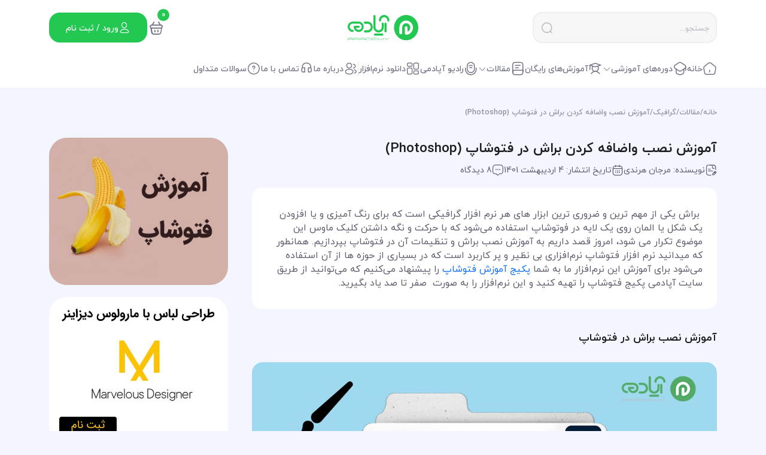

--- FILE ---
content_type: text/html; charset=UTF-8
request_url: https://apademy.com/article/Install-the-brush-in-Photoshop
body_size: 12040
content:
<!doctype html>
<html lang="en">
<head>
    <meta charset="utf-8"/>
    <meta name="viewport" content="width=device-width, initial-scale=1"/>
    
    <link rel="icon" href="https://apademy.com/asset/img/favicon.png">
    <link rel="stylesheet" href="https://apademy.com/asset/css/bootstrap.min.css">
    <link rel="stylesheet" href="https://apademy.com/asset/css/main.css">
    <link rel="stylesheet" href="https://apademy.com/asset/css/dashboard.css">
    <link rel="stylesheet" href="https://apademy.com/asset/css/icomoon.css">

    
    <link rel="stylesheet" href="https://apademy.com/asset/css/toastr.min.css">
            <link rel="stylesheet" href="https://apademy.com/asset/css/audioplayer.css">
        
        
    

    <title>آموزش نصب واضافه کردن براش در فتوشاپ (Photoshop)</title>
<meta name="description" content=" براش یکی از مهم ترین و ضروری ترین ابزار های هر نرم افزار گرافیکی است که برای رنگ آمیزی و یا افزودن یک شکل یا المان روی یک لایه در فوتوشاپ استفاده می‌شود که با حرکت و نگه داشتن کلیک ماوس این موضوع تکرار می شود،">
    <meta property="og:image" content="https://cdn.apademy.com/filemanager/photos/shares/Article/Install-the-brush-in-Photoshop/posts/255/4dSdAZ75lI7eJ4SI-w255px-0.jpg">

    
    <script type="application/ld+json">{"@context":"https://schema.org","@graph":[{"@type":"BreadcrumbList","@id":"https://apademy.com#breadcrumb","itemListElement":[{"@type":"ListItem","position":1,"item":{"@id":"https://apademy.com","url":"https://apademy.com","name":"خانه","inLanguage":"fa-IR"}},{"@type":"ListItem","position":2,"item":{"@id":"https://apademy.com/article","url":"https://apademy.com/article","name":"مقالات آموزشی","inLanguage":"fa-IR"}},{"@type":"ListItem","position":3,"item":{"@id":"https://apademy.com/category/graphic/article","url":"https://apademy.com/category/graphic/article","name":"گرافیک","inLanguage":"fa-IR"}},{"@type":"ListItem","position":4,"item":{"@id":"https://apademy.com/article/Install-the-brush-in-Photoshop","url":"https://apademy.com/article/Install-the-brush-in-Photoshop","name":"آموزش نصب واضافه کردن براش در فتوشاپ (Photoshop)","inLanguage":"fa-IR"}}]},{"@type":"FAQPage","@id":"https://apademy.com#faq","itemListElement":[]}]}</script>

    <script type="application/ld+json">
        {
            "@context": "https://schema.org",
            "@type": "Organization",
            "name": "آپادمی",
            "alternateName": "Apademy",
            "url": "https://apademy.com",
            "logo": "https://apademy.com/img/logo.png",
            "sameAs": [
                    "https://twitter.com/Apademy1",
                            "https://www.youtube.com/channel/UCnt0ajiAWSK-Cw9sRcHoDdA",
                            "https://www.facebook.com/apademy.1",
                            "https://tlgrm.in/apademy",
                            "https://linkedin.com/in/apademy",
                            "https://www.aparat.com/apademy",
                ]
    }
    </script>
    <!-- Livewire Styles --><style >[wire\:loading][wire\:loading], [wire\:loading\.delay][wire\:loading\.delay], [wire\:loading\.inline-block][wire\:loading\.inline-block], [wire\:loading\.inline][wire\:loading\.inline], [wire\:loading\.block][wire\:loading\.block], [wire\:loading\.flex][wire\:loading\.flex], [wire\:loading\.table][wire\:loading\.table], [wire\:loading\.grid][wire\:loading\.grid], [wire\:loading\.inline-flex][wire\:loading\.inline-flex] {display: none;}[wire\:loading\.delay\.none][wire\:loading\.delay\.none], [wire\:loading\.delay\.shortest][wire\:loading\.delay\.shortest], [wire\:loading\.delay\.shorter][wire\:loading\.delay\.shorter], [wire\:loading\.delay\.short][wire\:loading\.delay\.short], [wire\:loading\.delay\.default][wire\:loading\.delay\.default], [wire\:loading\.delay\.long][wire\:loading\.delay\.long], [wire\:loading\.delay\.longer][wire\:loading\.delay\.longer], [wire\:loading\.delay\.longest][wire\:loading\.delay\.longest] {display: none;}[wire\:offline][wire\:offline] {display: none;}[wire\:dirty]:not(textarea):not(input):not(select) {display: none;}:root {--livewire-progress-bar-color: #22C852;}[x-cloak] {display: none !important;}[wire\:cloak] {display: none !important;}</style>
    <!-- Web Application Manifest -->
<link rel="manifest" href="https://apademy.com/manifest.json">
<!-- Chrome for Android theme color -->
<meta name="theme-color" content="#22C852">

<!-- Add to homescreen for Chrome on Android -->
<meta name="mobile-web-app-capable" content="yes">
<meta name="application-name" content="Apademy">
<link rel="icon" sizes="180x180" href="https://apademy.com/asset/img/favicon180.png">

<!-- Add to homescreen for Safari on iOS -->
<meta name="apple-mobile-web-app-capable" content="yes">
<meta name="apple-mobile-web-app-status-bar-style" content="black">
<meta name="apple-mobile-web-app-title" content="Apademy">
<link rel="apple-touch-icon" href="https://apademy.com/asset/img/favicon180.png">


<!-- Tile for Win8 -->
<meta name="msapplication-TileColor" content="#ffffff">
<meta name="msapplication-TileImage" content="https://apademy.com/asset/img/favicon180.png">

<script type="text/javascript">
    // Initialize the service worker
    if ('serviceWorker' in navigator) {
        navigator.serviceWorker.register('/serviceworker.js', {
            scope: '.'
        }).then(function (registration) {
            // Registration was successful
            console.log('Laravel PWA: ServiceWorker registration successful with scope: ', registration.scope);
        }, function (err) {
            // registration failed :(
            console.log('Laravel PWA: ServiceWorker registration failed: ', err);
        });
    }
</script>
</head>
<body>
    <header class="position-relative">
    <div class="headerSec">
        <div class="container">
            <div class="row">
                <div class="col-12">
                    <div class="headerBox">
                        <div class="headrTop">
                            <form action="https://apademy.com/search" method="get"
                                  class="headrSrch transitionCls navigate-form-search">
                                <input
                                    type="text"
                                    name="word"
                                    class="form-control"
                                    placeholder="جستجو..."
                                    aria-label="Search"
                                    aria-describedby="button-addon1"
                                />
                                <button class="btn" type="submit" id="button-addon1">
                                    <span class="icon-search"></span>
                                </button>
                            </form>
                            <span class="icon-Group-2298 opnSideMnu"></span>
                            <a wire:navigate href="https://apademy.com" class="headrLogo">
                                <img src="https://apademy.com/asset/img/vertical-logo.svg" alt="logo"/>
                            </a>
                            <div wire:snapshot="{&quot;data&quot;:[],&quot;memo&quot;:{&quot;id&quot;:&quot;WPf1SdPxwzOyUHEtpSHT&quot;,&quot;name&quot;:&quot;mini-cart&quot;,&quot;path&quot;:&quot;article\/Install-the-brush-in-Photoshop&quot;,&quot;method&quot;:&quot;GET&quot;,&quot;children&quot;:[],&quot;scripts&quot;:[],&quot;assets&quot;:[],&quot;errors&quot;:[],&quot;locale&quot;:&quot;fa&quot;},&quot;checksum&quot;:&quot;cedcb328e95e97502e13fab2c8eb9c6ff98243397fe939558fed23eb5b210a05&quot;}" wire:effects="{&quot;listeners&quot;:[&quot;refreshComponent&quot;]}" wire:id="WPf1SdPxwzOyUHEtpSHT">
    <div class="headrLft">
        <div class="hdrMiniCart position-relative">
            <div class="miniCartLnk position-relative">
                <i class="position-absolute">0</i>
                <span class="icon-Shopping-basket-converted"></span>
            </div>
            <div class="miniCartSub position-absolute" wire:ignore.self>
                <div class="miniCrtCntnt">
                    <div class="miniCrtHed">
                        <p>سبد خرید</p>
                        
                    </div>
                    <!--[if BLOCK]><![endif]-->                        <div class="basket-shopping">
                            <i class="icon-Shopping-basket-converted"></i>
                            <span class="empty-basket">سبد خرید شما خالی است</span>
                            <span class="more-learn">آموزش های بیشتری را اضافه کنید</span>
                        </div>
                    <!--[if ENDBLOCK]><![endif]-->
                </div>
                <!--[if BLOCK]><![endif]--><!--[if ENDBLOCK]><![endif]-->
            </div>
        </div>
        

        <!--[if BLOCK]><![endif]-->            <div class="hdrLogBox">
                <a wire:navigate href="https://apademy.com/login" class="btnHover hdrLogLnk position-relative">
                    <div class="btnCvr z-2 transitionCls position-absolute"></div>
                    <div class="btnCntnt z-3 position-relative">
                        <span class="icon-user-4"></span>
                        <i>ورود / ثبت نام</i>
                    </div>
                </a>
            </div>
        <!--[if ENDBLOCK]><![endif]-->
    </div>
</div>
                        </div>
                    </div>
                </div>
            </div>
        </div>
    </div>
    <div class="headerBtm">
        <div class="container">
            <div class="row">
                <div class="col-12">
                    <div class="hdrMnuRow">
                        <div class="headrMnuBx transitionCls">
                            <div class="minMnuTop">
                                <a wire:navigate href="https://apademy.com" class="minMnuLogo">
                                    <img src="https://apademy.com/asset/img/vertical-logo.svg" alt="logo"/>
                                </a>
                                <span class="icon-close cloSideMnu"></span>
                            </div>
                            <form action="https://apademy.com/search" method="get"
                                  class="minMnuSrch transitionClsnavigate-form-search">
                                <input
                                    type="text"
                                    name="word"
                                    class="form-control"
                                    placeholder="جستجو..."
                                    aria-label="Search"
                                    aria-describedby="button-addon1"
                                />
                                <button class="btn" type="submit" id="button-addon1">
                                    <span class="icon-search"></span>
                                </button>
                            </form>
                                                        <ul class="headrMnu">
                                <li>
                                    <a wire:navigate href="https://apademy.com" class="hdrMnuLnk transitionCls">
                                        <span class="icon-home-1"></span>
                                        <i>خانه</i>
                                    </a>
                                </li>
                                <li class="hdrCatLi">
                                    <div class="hdrMnuHed">
                                        <a wire:navigate href="https://apademy.com/course">
                                            <span class="icon-teacher-1"></span>
                                            <p>دوره‌های آموزشی</p>
                                        </a>
                                        <i class="icon-arrow-down-1-3 openCatSub"></i>
                                    </div>
                                    <div class="hdrMegaSub">
                                        <div class="container">
                                            <div class="row">
                                                <div class="col-12">
                                                    <div class="hdrMegaRow">
                                                                                                                    <div class="hdrMegaCol">
                                                                <strong>طراحی لباس، طلا و جواهرات</strong>
                                                                                                                                    <a wire:navigate
                                                                       href="https://apademy.com/course/gemini"
                                                                       class="transitionCls">
                                                                        آموزش طراحی الگوی لباس با جمینی
                                                                    </a>
                                                                                                                                    <a wire:navigate
                                                                       href="https://apademy.com/course/Marvelous"
                                                                       class="transitionCls">
                                                                        آموزش طراحی لباس با نرم افزار Marvelous designer و Clo3D
                                                                    </a>
                                                                                                                                    <a wire:navigate
                                                                       href="https://apademy.com/course/fashion"
                                                                       class="transitionCls">
                                                                        فول پکیج آموزش طراحی لباس
                                                                    </a>
                                                                                                                            </div>
                                                                                                                    <div class="hdrMegaCol">
                                                                <strong>گرافیک</strong>
                                                                                                                                    <a wire:navigate
                                                                       href="https://apademy.com/course/uiux"
                                                                       class="transitionCls">
                                                                        آموزش UI/UX با فیگما
                                                                    </a>
                                                                                                                                    <a wire:navigate
                                                                       href="https://apademy.com/course/portfolio"
                                                                       class="transitionCls">
                                                                        آموزش طراحی پورتفولیو با ایندیزاین
                                                                    </a>
                                                                                                                                    <a wire:navigate
                                                                       href="https://apademy.com/course/illustrator"
                                                                       class="transitionCls">
                                                                        آموزش جامع ایلاستریتور
                                                                    </a>
                                                                                                                                    <a wire:navigate
                                                                       href="https://apademy.com/course/ps"
                                                                       class="transitionCls">
                                                                        آموزش جامع فتوشاپ
                                                                    </a>
                                                                                                                                    <a wire:navigate
                                                                       href="https://apademy.com/course/graphic"
                                                                       class="transitionCls">
                                                                        فول پکیج آموزش گرافیک
                                                                    </a>
                                                                                                                            </div>
                                                                                                                    <div class="hdrMegaCol">
                                                                <strong>مهندسی عمران</strong>
                                                                                                                                    <a wire:navigate
                                                                       href="https://apademy.com/course/TeklaStructures"
                                                                       class="transitionCls">
                                                                        آموزش جامع نرم افزار تکلا استراکچرز
                                                                    </a>
                                                                                                                                    <a wire:navigate
                                                                       href="https://apademy.com/course/AutoCAD"
                                                                       class="transitionCls">
                                                                        آموزش جامع اتوکد
                                                                    </a>
                                                                                                                                    <a wire:navigate
                                                                       href="https://apademy.com/course/steel-connections"
                                                                       class="transitionCls">
                                                                        آموزش جامع طراحی اتصالات فولادی
                                                                    </a>
                                                                                                                                    <a wire:navigate
                                                                       href="https://apademy.com/course/structural-drawing"
                                                                       class="transitionCls">
                                                                        آموزش نقشه کشی سازه
                                                                    </a>
                                                                                                                                    <a wire:navigate
                                                                       href="https://apademy.com/course/revit-structures"
                                                                       class="transitionCls">
                                                                        آموزش رویت استراکچرز
                                                                    </a>
                                                                                                                            </div>
                                                                                                                    <div class="hdrMegaCol">
                                                                <strong>مهارت‌های عمومی شغلی + کسب درآمد</strong>
                                                                                                                                    <a wire:navigate
                                                                       href="https://apademy.com/course/excel"
                                                                       class="transitionCls">
                                                                        آموزش جامع اکسل
                                                                    </a>
                                                                                                                                    <a wire:navigate
                                                                       href="https://apademy.com/course/typing-with-10-fingers"
                                                                       class="transitionCls">
                                                                        آموزش تایپ 10 انگشتی
                                                                    </a>
                                                                                                                                    <a wire:navigate
                                                                       href="https://apademy.com/course/ai"
                                                                       class="transitionCls">
                                                                        آموزش جامع هوش مصنوعی
                                                                    </a>
                                                                                                                                    <a wire:navigate
                                                                       href="https://apademy.com/course/english"
                                                                       class="transitionCls">
                                                                        دوره کاربردی زبان انگلیسی
                                                                    </a>
                                                                                                                                    <a wire:navigate
                                                                       href="https://apademy.com/course/apply"
                                                                       class="transitionCls">
                                                                        دوره آموزش جامع اپلای ( مهاجرت تحصیلی)
                                                                    </a>
                                                                                                                            </div>
                                                                                                                    <div class="hdrMegaCol">
                                                                <strong>معماری و طراحی داخلی</strong>
                                                                                                                                    <a wire:navigate
                                                                       href="https://apademy.com/course/Lumion"
                                                                       class="transitionCls">
                                                                        آموزش جامع لومیون
                                                                    </a>
                                                                                                                                    <a wire:navigate
                                                                       href="https://apademy.com/course/PostProPS"
                                                                       class="transitionCls">
                                                                        آموزش جامع پست پروداکشن معماری
                                                                    </a>
                                                                                                                                    <a wire:navigate
                                                                       href="https://apademy.com/course/ModelingMastering"
                                                                       class="transitionCls">
                                                                        آموزش جامع مدلسازی در 3Ds Max
                                                                    </a>
                                                                                                                                    <a wire:navigate
                                                                       href="https://apademy.com/course/AutoCAD"
                                                                       class="transitionCls">
                                                                        آموزش جامع اتوکد
                                                                    </a>
                                                                                                                                    <a wire:navigate
                                                                       href="https://apademy.com/course/twinmotion"
                                                                       class="transitionCls">
                                                                        آموزش نرم افزار تویین موشن (Twinmotion) معماری
                                                                    </a>
                                                                                                                            </div>
                                                                                                            </div>
                                                    <div class="hdrMegaLnk">
                                                        <a wire:navigate href="https://apademy.com/course"
                                                           class="btnHover position-relative">
                                                            <div
                                                                class="btnCvr z-2 transitionCls position-absolute"
                                                            ></div>
                                                            <div class="btnCntnt z-3 position-relative">
                                                                <i>رفتن به فروشگاه</i>
                                                                <span class="icon-arrow-left-3"></span>
                                                            </div>
                                                        </a>
                                                    </div>
                                                </div>
                                            </div>
                                        </div>
                                    </div>
                                </li>
                                <li>
                                    <a wire:navigate href="https://apademy.com/free-course"
                                       class="hdrMnuLnk transitionCls">
                                        <span class="icon-Student-1"></span>
                                        <i>آموزش‌های رایگان</i>
                                    </a>
                                </li>
                                <li class="hdrHavSub position-relative">
                                    <div class="hdrMnuHed havSubLink">
                                        <a wire:navigate href="https://apademy.com/article">
                                            <span class="icon-book-1"></span>
                                            <p>مقالات</p>
                                        </a>
                                        <i class="icon-arrow-down-1-3 openSub"></i>
                                    </div>
                                    <div class="hdrSubBox">
                                        <a wire:navigate href="https://apademy.com/article" class="transitionCls">
                                            <p>
                                                مقالات
                                                <i> (همه مقاله‌ها)</i>
                                            </p>
                                            <span class="icon-arrow-left-2-1"></span>
                                        </a>
                                                                                    <a wire:navigate
                                               href="https://apademy.com/category/fashion/article"
                                               class="transitionCls">
                                                <p>طراحی لباس، طلا و جواهرات</p>
                                                <span class="icon-arrow-left-2-1"></span>
                                            </a>
                                                                                    <a wire:navigate
                                               href="https://apademy.com/category/graphic/article"
                                               class="transitionCls">
                                                <p>گرافیک</p>
                                                <span class="icon-arrow-left-2-1"></span>
                                            </a>
                                                                                    <a wire:navigate
                                               href="https://apademy.com/category/civil-engineering/article"
                                               class="transitionCls">
                                                <p>مهندسی عمران</p>
                                                <span class="icon-arrow-left-2-1"></span>
                                            </a>
                                                                                    <a wire:navigate
                                               href="https://apademy.com/category/business/article"
                                               class="transitionCls">
                                                <p>مهارت‌های عمومی شغلی + کسب درآمد</p>
                                                <span class="icon-arrow-left-2-1"></span>
                                            </a>
                                                                                    <a wire:navigate
                                               href="https://apademy.com/category/Architecture/article"
                                               class="transitionCls">
                                                <p>معماری و طراحی داخلی</p>
                                                <span class="icon-arrow-left-2-1"></span>
                                            </a>
                                                                            </div>
                                </li>
                                <li>
                                    <a wire:navigate href="https://apademy.com/podcast"
                                       class="hdrMnuLnk transitionCls">
                                        <span class="icon-microphone-1"></span>
                                        <i>رادیو آپادمی</i>
                                    </a>
                                </li>
                                <li>
                                    <a wire:navigate href="https://apademy.com/software"
                                       class="hdrMnuLnk transitionCls">
                                        <span class="icon-element-4-1"></span>
                                        <i>دانلود نرم‌افزار</i>
                                    </a>
                                </li>
                                <li>
                                    <hr/>
                                </li>
                                <li>
                                    <a wire:navigate href="https://apademy.com/about" class="hdrMnuLnk transitionCls">
                                        <span class="icon-profile-2user-1"></span>
                                        <i>درباره ما</i>
                                    </a>
                                </li>
                                <li>
                                    <a wire:navigate href="https://apademy.com/contact" class="hdrMnuLnk transitionCls">
                                        <span class="icon-Headphone"></span>
                                        <i>تماس با ما</i>
                                    </a>
                                </li>
                                <li>
                                    <a wire:navigate href="https://apademy.com/faq" class="hdrMnuLnk transitionCls">
                                        <span class="icon-info-circle"></span>
                                        <i>سوالات متداول</i>
                                    </a>
                                </li>
                            </ul>
                        </div>
                    </div>
                </div>
            </div>
        </div>
    </div>
</header>
<div wire:snapshot="{&quot;data&quot;:{&quot;blog&quot;:[null,{&quot;class&quot;:&quot;App\\Article&quot;,&quot;key&quot;:302,&quot;s&quot;:&quot;mdl&quot;}]},&quot;memo&quot;:{&quot;id&quot;:&quot;0biVuQ4JrktdclcJQnRo&quot;,&quot;name&quot;:&quot;single-article&quot;,&quot;path&quot;:&quot;article\/Install-the-brush-in-Photoshop&quot;,&quot;method&quot;:&quot;GET&quot;,&quot;children&quot;:{&quot;lw-2028202555-0&quot;:[&quot;div&quot;,&quot;Glkp2kpljCmkADAhgTKq&quot;],&quot;lw-2028202555-1&quot;:[&quot;div&quot;,&quot;2VfuWht0Kvzc8MV4FT0d&quot;]},&quot;scripts&quot;:[],&quot;assets&quot;:[],&quot;errors&quot;:[],&quot;locale&quot;:&quot;fa&quot;},&quot;checksum&quot;:&quot;3a73376ffc821904be40abf0ad728cebc0faa030949e139ba9c26cd8b8733132&quot;}" wire:effects="[]" wire:id="0biVuQ4JrktdclcJQnRo">
    <section class="blogPgSec">
        <div class="container">
            <div class="row">
                <div class="col-12">
                    <div class="breadcrumb">
                        <a wire:navigate href="https://apademy.com" class="transitionCls">خانه</a>
                        <span>/</span>
                        <a wire:navigate href="https://apademy.com/article" class="transitionCls">مقالات</a>
                        <!--[if BLOCK]><![endif]-->                            <span>/</span>
                            <a wire:navigate
                               href="https://apademy.com/category/graphic/article"
                               class="transitionCls">گرافیک</a>
                        <!--[if ENDBLOCK]><![endif]-->
                        <span>/</span>
                        <a wire:navigate href="https://apademy.com/article/Install-the-brush-in-Photoshop"
                           class="transitionCls">
                            آموزش نصب واضافه کردن براش در فتوشاپ (Photoshop)
                        </a>
                    </div>
                    <div class="blogPgRow">
                        <div class="blgPgRight">
                            <div class="blgPgTitle">
                                <h1>آموزش نصب واضافه کردن براش در فتوشاپ (Photoshop)</h1>
                                <ul>
                                    <li>
                                        <span class="icon-document-text-1"></span>
                                        <p>نویسنده: مرجان هرندی </p>
                                    </li>
                                    <li>
                                        <span class="icon-calendar-1"></span>
                                        <p>تاریخ انتشار: 4 اردیبهشت 1401</p>
                                    </li>
                                    <li>
                                        <span class="icon-message-1"></span>
                                        <p>8 دیدگاه</p>
                                    </li>
                                </ul>
                            </div>
                            <div class="blogPgTxt">
                                
                                <h2 dir="rtl" style="text-align:justify">آموزش نصب براش در فتوشاپ</h2>

<p dir="rtl" style="text-align:justify">&nbsp;براش یکی از مهم ترین و ضروری ترین ابزار های هر نرم افزار گرافیکی است که برای رنگ آمیزی و یا افزودن یک شکل یا المان روی یک لایه در فوتوشاپ استفاده می&zwnj;شود که با حرکت و نگه داشتن کلیک ماوس این موضوع تکرار می شود، امروز قصد داریم به آموزش نصب براش و تنظیمات آن در فتوشاپ بپردازیم. همانطور که میدانید&zwnj; نرم افزار فتوشاپ نرم&zwnj;افزاری بی نظیر و پر کاربرد است که در بسیاری از حوزه ها از آن استفاده می&zwnj;شود برای آموزش این نرم&zwnj;افزار ما به شما <a href="https://apademy.com/course/ps">پکیج آموزش فتوشاپ</a> را پیشنهاد می&zwnj;کنیم که می&zwnj;توانید از طریق سایت آپادمی پکیج فتوشاپ را تهیه کنید و این نرم&zwnj;افزار را به صورت &nbsp;صفر تا صد یاد بگیرید.</p>

<p dir="rtl" style="text-align:justify"><img alt="نصب براش در فتوشاپ" src="https://cdn.apademy.com/filemanager/photos/shares/Article/Install-the-brush-in-Photoshop/1.jpg" style="height:602px; width:1000px" /></p>

<blockquote>
<p dir="rtl" style="text-align:justify">مقاله پیشنهادی:<a href="https://apademy.com/article/what-is-Photoshop"> فتوشاپ چیست؟</a>&nbsp;</p>
</blockquote>

<h2 dir="rtl" style="text-align:justify">فایل های براش در فتوشاپ</h2>

<p dir="rtl" style="text-align:justify">شما می&zwnj;توانید برای استفاده از ابزار براش در فتوشاپ برش&zwnj;های مختلفی را از وب سایت&zwnj;های مختلف دانلود کنید از آن ها در نرم&zwnj;افزار فتوشاپ برای انجام کارهای گرافیکی استفاده کنید. <strong>فرمت فایل های براش به صورت .ABR</strong> است که می توان به عنوان براش وارد فوتوشاپ کنید و ازاین فایل ها استفاده نمایید. برای نصب این فایلهای روش&zwnj;های مختلفی وجد دارد که در ادامه توضیح خواهیم داد.&nbsp;</p>

<h2 dir="rtl" style="text-align:justify">اضافه کردن براش در فتوشاپ</h2>

<p dir="rtl" style="text-align:justify">برای نصب و افزودن براش&zwnj;های جدید در فتوشاپ کافیست آن&zwnj;را با <strong>پسوند &laquo;ABR&raquo;</strong> وارد کنید. برای این&zwnj;کار باید به پنجره تنظیمات براش دسترسی پیدا کنید. که می&zwnj;توانید ا<strong>ز منوی Window گزینه Brushes</strong> را انتخاب کنید&nbsp;و در پنجره باز شده، با کلیک بر روی آیکونی که در تصویر مشاهده می&zwnj;کنید کلیک کرده و گزینه Import Brushes را انتخاب کرده و به فتوشاپ اضافه کنید.</p>

<p dir="rtl" style="text-align:justify"><img alt="اضافه کردن براش در فتوشاپ" src="https://cdn.apademy.com/filemanager/photos/shares/Article/Install-the-brush-in-Photoshop/2.jpg" style="height:840px; width:1422px" /><br />
نکته:&nbsp;<br />
در نرم افزار فوتوشاپ با فشردن کلید B بر روی صفحه کلید ابزار Brushes فعال خواهد شد &nbsp;سپس می&zwnj;توانید به پنجره ی ویرایش براش دسترسی پیدا کنید.</p>

<p dir="rtl" style="text-align:justify"><img alt="پنجره ی ویرایش براش" src="https://cdn.apademy.com/filemanager/photos/shares/Article/Install-the-brush-in-Photoshop/3.jpg" style="height:600px; width:1083px" /></p>

<blockquote>
<p dir="rtl" style="text-align:justify">مقاله پیشنهادی:&nbsp;<a href="https://apademy.com/article/Recover-Photoshop-file">بازیابی فایل فتوشاپ</a></p>
</blockquote>

<h2 dir="rtl" style="text-align:justify">نحوه نصب براش در فتوشاپ</h2>

<p dir="rtl" style="text-align:justify">برای نصب براش&zwnj;ها ابتد از طریق <strong>منوی Edit گزینهPreset</strong>&nbsp;را انتخاب کنید و روی <strong>گزینه Preset Manger </strong>کلیک کنید.</p>

<p dir="rtl" style="text-align:justify"><img alt="نحوه نصب براش در فتوشاپ " src="https://cdn.apademy.com/filemanager/photos/shares/Article/Install-the-brush-in-Photoshop/4.jpg" style="height:767px; width:1200px" /></p>

<p dir="rtl" style="text-align:justify">پس از انتخاب این گزینه برای مدیریت براش ها از طریق Preset Manger باید <strong>گزینه Preset Type روی Brushs</strong> تنظیم کنید . در قسمت راست پنجره Preset Manger گزینه Load را انتخاب کنید و براش مورد نظرتون خود را وارد فتوشاپ کنید.</p>

<p dir="rtl" style="text-align:justify"><img alt="پنجره Preset Manger" src="https://cdn.apademy.com/filemanager/photos/shares/Article/Install-the-brush-in-Photoshop/5.jpg" style="height:627px; width:981px" /></p>

<blockquote>
<p dir="rtl" style="text-align:justify">مقاله پیشنهادی:&nbsp;<a href="https://apademy.com/article/How-to-enable-the-Photoshop-toolbar">روش فعال کردن نوار ابزارهای فتوشاپ</a></p>
</blockquote>

<p dir="rtl" style="text-align:justify">روش دیگری نیز برای نصب براش ها وجود دارد که می&lrm;&zwnj;توانیداز آن استفاده کنید. این روش مناسب &nbsp;زمانی است که قصد داشته باشید ب<strong>راش های مختلف را به صورت همزمان نصب کرده </strong>و استفاده کنید.<br />
اگر از ویندوز استفاده می کنید وارد پوشه ی زیر شوید:<br />
<strong>C:\Program Files\Adobe\Photoshop\</strong><br />
پس از وارد شدن به این بخش باید وارد <strong>پوشه ی Presets</strong> شده و روی Brushes کلیک کنید. تا به پوشه ذخیره سازی &nbsp;براش های دسترسی پیدا کنید.سپس تمام براش های مورد نیاز خود را باید در این پوشه کپی کنید. در حین انجام این کار باید نرم افزار فوتوشاپ شما بسته باشد.پس از اتمام کپی شدن براش ها شما باید نرم افزار فوتوشاپ خود را اجرا کنید و مطابق همیشه از براش هایی که در نرم افزار شما وجود دارد استفاده کنید.</p>

<blockquote>
<p dir="rtl" style="text-align:justify">مقاله پیشنهادی:&nbsp;<a href="https://apademy.com/article/Create-a-shortcut-key-in-Photoshop">&nbsp;ایجاد کلید&zwnj; میانبر در فتوشاپ</a></p>
</blockquote>

<p dir="rtl" style="text-align:justify">امیدوارم از این مقاله لذت برده باشید.</p>
                            </div>

                            <div class="listAcordion d-none">
                                <div class="accordion accordion-flush" id="lstAcordion">
                                    <div class="accordion-item">
                                        <div class="accordion-header">
                                            <button
                                                class="accordion-button collapsed"
                                                type="button"
                                                data-bs-toggle="collapse"
                                                data-bs-target="#lstAcrdion01"
                                                aria-expanded="false"
                                                aria-controls="lstAcrdion01"
                                            >
                                                فهرست مطالب
                                            </button>
                                        </div>
                                        <div
                                            id="lstAcrdion01"
                                            class="accordion-collapse collapse"
                                            data-bs-parent="#lstAcordion"
                                        >
                                            <div class="accordion-body"></div>
                                        </div>
                                    </div>
                                </div>
                            </div>

                            <div class="blgPageBx">
                                <div class="blgPgBxHed">
                                    <h2>دیدگاه‌ها</h2>
                                    <a
                                        href="#"
                                        class="btn"
                                        @click.prevent="$wire.dispatch('SetParentComment')">
                                        <span class="icon-message"></span>
                                        <p>افزودن دیدگاه</p>
                                    </a>
                                </div>
                                <div wire:snapshot="{&quot;data&quot;:{&quot;data&quot;:[null,{&quot;keys&quot;:[6854,5185,4738,4334,3608,2101,1286,424],&quot;class&quot;:&quot;Illuminate\\Database\\Eloquent\\Collection&quot;,&quot;modelClass&quot;:&quot;App\\Models\\Comment&quot;,&quot;s&quot;:&quot;elcln&quot;}]},&quot;memo&quot;:{&quot;id&quot;:&quot;Glkp2kpljCmkADAhgTKq&quot;,&quot;name&quot;:&quot;comment&quot;,&quot;path&quot;:&quot;article\/Install-the-brush-in-Photoshop&quot;,&quot;method&quot;:&quot;GET&quot;,&quot;children&quot;:[],&quot;scripts&quot;:[],&quot;assets&quot;:[],&quot;errors&quot;:[],&quot;locale&quot;:&quot;fa&quot;},&quot;checksum&quot;:&quot;03146dfee7b9ebc1c8d5b5f33056588e18540844a08436e5b0c58289c6ad4eef&quot;}" wire:effects="[]" wire:id="Glkp2kpljCmkADAhgTKq" class="tabCmnts">
    <!--[if BLOCK]><![endif]-->        <div class="tabCmntCrd">
            <div class="tabCmntHed">
                <div class="user">
                    <!--[if BLOCK]><![endif]-->                        <img src="https://apademy.com/asset/img/user-image.jpg" alt="الهه کریمی"/>
                        <div>
                            <strong>الهه کریمی</strong>
                            <p>کاربر</p>
                        </div>
                    <!--[if ENDBLOCK]><![endif]-->
                </div>
                <div class="date">7 تیر 1403</div>
            </div>
            <div class="tabCmntTxt">براش های قدیمیمو میخوام حذف کنم میشه راهنمایی کنید حذف براش در فتوشاپ به چه صورت هست؟</div>
            <div class="replyCmnt">
                <div class="replyNumbr">
                    <span class="icon-message-1"></span>
                    <p>1 پاسخ</p>
                </div>
                <button type="button" class="replyLink btn transitionCls" wire:click.prevent="OpenModalComment([6854,'الهه کریمی'])">
                    <span class="icon-redo-1"></span>
                    <p>پاسخ</p>
                </button>
            </div>
            <!--[if BLOCK]><![endif]-->                <div class="replyedMsgs">
                    <!--[if BLOCK]><![endif]-->                        <div class="rplyMsgCrd adminRply">
                            <div class="tabCmntHed">
                                <div class="user">
                                    <!--[if BLOCK]><![endif]-->                                        <img src="https://cdn.apademy.com/asset/img/user-image.jpg" alt="مدیر سایت">
                                        <div>
                                            <strong>مدیر سایت</strong>
                                            <p>مدیر</p>
                                        </div>
                                    <!--[if ENDBLOCK]><![endif]-->
                                </div>
                                <div class="date">21 تیر 1403</div>
                            </div>
                            <div class="tabCmntTxt">وقت بخیر
برای حذف برش ها کافیه از منوی Edit وارد پنجره Preset Manage شوید برش مورد نظر را نتخاب کنید و گزینه Delete رو بزنید.</div>
                        </div>
                    <!--[if ENDBLOCK]><![endif]-->
                </div>
            <!--[if ENDBLOCK]><![endif]-->

        </div>
            <div class="tabCmntCrd">
            <div class="tabCmntHed">
                <div class="user">
                    <!--[if BLOCK]><![endif]-->                        <img src="https://apademy.com/asset/img/user-image.jpg" alt="سحر"/>
                        <div>
                            <strong>سحر</strong>
                            <p>کاربر</p>
                        </div>
                    <!--[if ENDBLOCK]><![endif]-->
                </div>
                <div class="date">8 دی 1402</div>
            </div>
            <div class="tabCmntTxt">سلام من میزنم رو گزینه import brushes و بعد فایل براشی ک دانلود کردم رو میزنم و میاد بعد وقتی از فوتوشاپ میرم بیرون و خاموش میکنم لپتاپو و بعد فرداش که میا ممیبینم همه براشام رفته فقط ماله فوتوشاپ موندهههه چیکار کنمم؟</div>
            <div class="replyCmnt">
                <div class="replyNumbr">
                    <span class="icon-message-1"></span>
                    <p>0 پاسخ</p>
                </div>
                <button type="button" class="replyLink btn transitionCls" wire:click.prevent="OpenModalComment([5185,'سحر'])">
                    <span class="icon-redo-1"></span>
                    <p>پاسخ</p>
                </button>
            </div>
            <!--[if BLOCK]><![endif]--><!--[if ENDBLOCK]><![endif]-->

        </div>
            <div class="tabCmntCrd">
            <div class="tabCmntHed">
                <div class="user">
                    <!--[if BLOCK]><![endif]-->                        <img src="https://apademy.com/asset/img/user-image.jpg" alt="نگار رضایی"/>
                        <div>
                            <strong>نگار رضایی</strong>
                            <p>کاربر</p>
                        </div>
                    <!--[if ENDBLOCK]><![endif]-->
                </div>
                <div class="date">14 آبان 1402</div>
            </div>
            <div class="tabCmntTxt">عالی بود</div>
            <div class="replyCmnt">
                <div class="replyNumbr">
                    <span class="icon-message-1"></span>
                    <p>1 پاسخ</p>
                </div>
                <button type="button" class="replyLink btn transitionCls" wire:click.prevent="OpenModalComment([4738,'نگار رضایی'])">
                    <span class="icon-redo-1"></span>
                    <p>پاسخ</p>
                </button>
            </div>
            <!--[if BLOCK]><![endif]-->                <div class="replyedMsgs">
                    <!--[if BLOCK]><![endif]-->                        <div class="rplyMsgCrd adminRply">
                            <div class="tabCmntHed">
                                <div class="user">
                                    <!--[if BLOCK]><![endif]-->                                        <img src="https://cdn.apademy.com/asset/img/user-image.jpg" alt="مدیر سایت">
                                        <div>
                                            <strong>مدیر سایت</strong>
                                            <p>مدیر</p>
                                        </div>
                                    <!--[if ENDBLOCK]><![endif]-->
                                </div>
                                <div class="date">5 آذر 1402</div>
                            </div>
                            <div class="tabCmntTxt">وقت بخیر
ممنون، موفق باشید.</div>
                        </div>
                    <!--[if ENDBLOCK]><![endif]-->
                </div>
            <!--[if ENDBLOCK]><![endif]-->

        </div>
            <div class="tabCmntCrd">
            <div class="tabCmntHed">
                <div class="user">
                    <!--[if BLOCK]><![endif]-->                        <img src="https://apademy.com/asset/img/user-image.jpg" alt="مائده کشاورز"/>
                        <div>
                            <strong>مائده کشاورز</strong>
                            <p>کاربر</p>
                        </div>
                    <!--[if ENDBLOCK]><![endif]-->
                </div>
                <div class="date">6 مهر 1402</div>
            </div>
            <div class="tabCmntTxt">چجوری باید براش ها رو در فتوشاپ ذخیره کنیم؟</div>
            <div class="replyCmnt">
                <div class="replyNumbr">
                    <span class="icon-message-1"></span>
                    <p>1 پاسخ</p>
                </div>
                <button type="button" class="replyLink btn transitionCls" wire:click.prevent="OpenModalComment([4334,'مائده کشاورز'])">
                    <span class="icon-redo-1"></span>
                    <p>پاسخ</p>
                </button>
            </div>
            <!--[if BLOCK]><![endif]-->                <div class="replyedMsgs">
                    <!--[if BLOCK]><![endif]-->                        <div class="rplyMsgCrd adminRply">
                            <div class="tabCmntHed">
                                <div class="user">
                                    <!--[if BLOCK]><![endif]-->                                        <img src="https://cdn.apademy.com/asset/img/user-image.jpg" alt="مدیر سایت">
                                        <div>
                                            <strong>مدیر سایت</strong>
                                            <p>مدیر</p>
                                        </div>
                                    <!--[if ENDBLOCK]><![endif]-->
                                </div>
                                <div class="date">27 مهر 1402</div>
                            </div>
                            <div class="tabCmntTxt">وقت بخیر 
برای ذخیره ی براش‌ها، ابتدا به پالت Brushes بروید پوشه‌مورد نظر را که مجموعه براش‌ها را در خود جای داده‌اند انتخاب کنید سپس روی پوشه راست کلیک کنید و گزینه‌ی Export Selected Brushes را انتخاب کنید نام دلخواه خود را برای فایل ABR انتخاب کنید و آن را در آدرس دلخواه ذخیره کنید.</div>
                        </div>
                    <!--[if ENDBLOCK]><![endif]-->
                </div>
            <!--[if ENDBLOCK]><![endif]-->

        </div>
            <div class="tabCmntCrd">
            <div class="tabCmntHed">
                <div class="user">
                    <!--[if BLOCK]><![endif]-->                        <img src="https://apademy.com/asset/img/user-image.jpg" alt="مرضیه خلیلی"/>
                        <div>
                            <strong>مرضیه خلیلی</strong>
                            <p>کاربر</p>
                        </div>
                    <!--[if ENDBLOCK]><![endif]-->
                </div>
                <div class="date">28 تیر 1402</div>
            </div>
            <div class="tabCmntTxt">از براش های فتوشاپ هم میشه بکاپ گرفت و در سیستم دیگه ای استفاده کرد؟</div>
            <div class="replyCmnt">
                <div class="replyNumbr">
                    <span class="icon-message-1"></span>
                    <p>1 پاسخ</p>
                </div>
                <button type="button" class="replyLink btn transitionCls" wire:click.prevent="OpenModalComment([3608,'مرضیه خلیلی'])">
                    <span class="icon-redo-1"></span>
                    <p>پاسخ</p>
                </button>
            </div>
            <!--[if BLOCK]><![endif]-->                <div class="replyedMsgs">
                    <!--[if BLOCK]><![endif]-->                        <div class="rplyMsgCrd adminRply">
                            <div class="tabCmntHed">
                                <div class="user">
                                    <!--[if BLOCK]><![endif]-->                                        <img src="https://cdn.apademy.com/asset/img/user-image.jpg" alt="مدیر سایت">
                                        <div>
                                            <strong>مدیر سایت</strong>
                                            <p>مدیر</p>
                                        </div>
                                    <!--[if ENDBLOCK]><![endif]-->
                                </div>
                                <div class="date">9 مرداد 1402</div>
                            </div>
                            <div class="tabCmntTxt">وقت بخیر 
بله میتونید از برش هایی که دانلود و وارد نرم افزار فتوشاپ کرده‌اید بکاپ بگیرید و در سیستم دیگر نیز استفاده کنید.</div>
                        </div>
                    <!--[if ENDBLOCK]><![endif]-->
                </div>
            <!--[if ENDBLOCK]><![endif]-->

        </div>
            <div class="tabCmntCrd">
            <div class="tabCmntHed">
                <div class="user">
                    <!--[if BLOCK]><![endif]-->                        <img src="https://apademy.com/asset/img/user-image.jpg" alt="ایدا جلالی"/>
                        <div>
                            <strong>ایدا جلالی</strong>
                            <p>کاربر</p>
                        </div>
                    <!--[if ENDBLOCK]><![endif]-->
                </div>
                <div class="date">8 بهمن 1401</div>
            </div>
            <div class="tabCmntTxt">براش های جدید فتوشاپ رو چجوری باید دانلود کنیم ؟</div>
            <div class="replyCmnt">
                <div class="replyNumbr">
                    <span class="icon-message-1"></span>
                    <p>1 پاسخ</p>
                </div>
                <button type="button" class="replyLink btn transitionCls" wire:click.prevent="OpenModalComment([2101,'ایدا جلالی'])">
                    <span class="icon-redo-1"></span>
                    <p>پاسخ</p>
                </button>
            </div>
            <!--[if BLOCK]><![endif]-->                <div class="replyedMsgs">
                    <!--[if BLOCK]><![endif]-->                        <div class="rplyMsgCrd adminRply">
                            <div class="tabCmntHed">
                                <div class="user">
                                    <!--[if BLOCK]><![endif]-->                                        <img src="https://cdn.apademy.com/asset/img/user-image.jpg" alt="مدیر سایت">
                                        <div>
                                            <strong>مدیر سایت</strong>
                                            <p>مدیر</p>
                                        </div>
                                    <!--[if ENDBLOCK]><![endif]-->
                                </div>
                                <div class="date">11 اردیبهشت 1402</div>
                            </div>
                            <div class="tabCmntTxt">وقت بخیر 
از طریق گوکل و سرچ در سایت های معتبر میتونید براش جدید دانلود کنید.</div>
                        </div>
                    <!--[if ENDBLOCK]><![endif]-->
                </div>
            <!--[if ENDBLOCK]><![endif]-->

        </div>
            <div class="tabCmntCrd">
            <div class="tabCmntHed">
                <div class="user">
                    <!--[if BLOCK]><![endif]-->                        <img src="https://apademy.com/asset/img/user-image.jpg" alt="حمید اکبری"/>
                        <div>
                            <strong>حمید اکبری</strong>
                            <p>کاربر</p>
                        </div>
                    <!--[if ENDBLOCK]><![endif]-->
                </div>
                <div class="date">17 آبان 1401</div>
            </div>
            <div class="tabCmntTxt">وقت بخیر من یک فایل شیپ دانلود کردم ولی نمیدونم چجوری باید نصبشون کنم میشه لطفا آموزش نصب شیپ در فتوشاپ رو هم توضیح بدید؟</div>
            <div class="replyCmnt">
                <div class="replyNumbr">
                    <span class="icon-message-1"></span>
                    <p>1 پاسخ</p>
                </div>
                <button type="button" class="replyLink btn transitionCls" wire:click.prevent="OpenModalComment([1286,'حمید اکبری'])">
                    <span class="icon-redo-1"></span>
                    <p>پاسخ</p>
                </button>
            </div>
            <!--[if BLOCK]><![endif]-->                <div class="replyedMsgs">
                    <!--[if BLOCK]><![endif]-->                        <div class="rplyMsgCrd adminRply">
                            <div class="tabCmntHed">
                                <div class="user">
                                    <!--[if BLOCK]><![endif]-->                                        <img src="https://cdn.apademy.com/asset/img/user-image.jpg" alt="مدیر سایت">
                                        <div>
                                            <strong>مدیر سایت</strong>
                                            <p>مدیر</p>
                                        </div>
                                    <!--[if ENDBLOCK]><![endif]-->
                                </div>
                                <div class="date">11 اردیبهشت 1402</div>
                            </div>
                            <div class="tabCmntTxt">وقت بخیر 
ابتدا Shape مورد نظر خود را دانلود و ذخیره کنید. سپس روی Custom Shape در جعبه ابزار کلیک کنید و از منوی باز شده گزینه Load Shapes را انتخاب نمایید بعد از انتخاب Load Shapes، پنجره ویندوز باز می شود و شما باید شیپ مورد نظر خود را که دانلود و ذخیره کرده بودید انتخاب و Load کنید. اشکال جدید بعد از نصب در قسمت Shape Picker قابل دسترسی خواهند بود.</div>
                        </div>
                    <!--[if ENDBLOCK]><![endif]-->
                </div>
            <!--[if ENDBLOCK]><![endif]-->

        </div>
            <div class="tabCmntCrd">
            <div class="tabCmntHed">
                <div class="user">
                    <!--[if BLOCK]><![endif]-->                        <img src="https://apademy.com/asset/img/user-image.jpg" alt="نرگس طاهری"/>
                        <div>
                            <strong>نرگس طاهری</strong>
                            <p>کاربر</p>
                        </div>
                    <!--[if ENDBLOCK]><![endif]-->
                </div>
                <div class="date">10 خرداد 1401</div>
            </div>
            <div class="tabCmntTxt">نحوه حذف براش در فتوشاپ هم میشه لطفا توضیح بدید؟</div>
            <div class="replyCmnt">
                <div class="replyNumbr">
                    <span class="icon-message-1"></span>
                    <p>1 پاسخ</p>
                </div>
                <button type="button" class="replyLink btn transitionCls" wire:click.prevent="OpenModalComment([424,'نرگس طاهری'])">
                    <span class="icon-redo-1"></span>
                    <p>پاسخ</p>
                </button>
            </div>
            <!--[if BLOCK]><![endif]-->                <div class="replyedMsgs">
                    <!--[if BLOCK]><![endif]-->                        <div class="rplyMsgCrd adminRply">
                            <div class="tabCmntHed">
                                <div class="user">
                                    <!--[if BLOCK]><![endif]-->                                        <img src="https://cdn.apademy.com/asset/img/user-image.jpg" alt="مدیر سایت">
                                        <div>
                                            <strong>مدیر سایت</strong>
                                            <p>مدیر</p>
                                        </div>
                                    <!--[if ENDBLOCK]><![endif]-->
                                </div>
                                <div class="date">11 اردیبهشت 1402</div>
                            </div>
                            <div class="tabCmntTxt">وقت بخیر 
برای حذف برش ها کافیه از منوی Edit وارد  پنجره Preset Manage شوید برش مورد نظر را نتخاب کنید و گزینه Delete رو بزنید.</div>
                        </div>
                    <!--[if ENDBLOCK]><![endif]-->
                </div>
            <!--[if ENDBLOCK]><![endif]-->

        </div>
    <!--[if ENDBLOCK]><![endif]-->




</div>
                            </div>
                            <!--[if BLOCK]><![endif]--><!--[if ENDBLOCK]><![endif]-->
                        </div>
                        <div class="blgPgLeft">
                            <!--[if BLOCK]><![endif]-->                                <a wire:navigate href="https://apademy.com/course/ps" class="transitionCls d-block">
                                    <img src="https://cdn.apademy.com/filemanager/photos/shares/Cart/ps-cart.jpg" alt="فتوشاپ2">
                                </a>
                                                            <a wire:navigate href="https://apademy.com/course/marvelous" class="transitionCls d-block">
                                    <img src="https://cdn.apademy.com/filemanager/photos/shares/Cart/Marvelus-Designer-Card/Marvelous-side-promotion.jpg" alt="کارت طراحی لباس با مارولوس">
                                </a>
                                                            <a wire:navigate href="https://www.apademy.com/course/revit" class="transitionCls d-block">
                                    <img src="https://cdn.apademy.com/filemanager/photos/shares/Cart/revit2020/Revit-Card.jpg" alt="کارت رویت">
                                </a>
                                                            <a wire:navigate href="https://www.apademy.com/course/Freelancing" class="transitionCls d-block">
                                    <img src="https://cdn.apademy.com/filemanager/photos/shares/Cart/Freelancing/Freelancing-Card-2.jpg" alt="کارت فریلنسینگ 1">
                                </a>
                            <!--[if ENDBLOCK]><![endif]-->
                        </div>
                    </div>
                </div>
            </div>
        </div>
    </section>

    <section class="reltdBlgSec">
        <div class="container">
            <div class="row">
                <div class="col-12">
                    <div class="sectionHed">
                        <h3>مقالات مرتبط</h3>
                    </div>
                    <div class="relatedBlg">
                        <!--[if BLOCK]><![endif]-->                            <div class="item">
                                <a wire:navigate href="https://apademy.com/free-course/Text-Portrait"
                                   class="smallBlgCrd position-relative">
                                    <img
                                        src="https://cdn.apademy.com/filemanager/photos/shares/free/PS-Text-Portrait-site.jpg"
                                        class="position-relative transitionCls"
                                        alt="آموزش Text Portraitدر فوتوشاپ"
                                    />
                                    <div class="blgCardCvr position-absolute">
                                        <div class="tag">گرافیک</div>
                                        <div class="title">
                                            <p>5 سال قبل</p>
                                            <h2>آموزش Text Portraitدر فوتوشاپ</h2>
                                        </div>
                                    </div>
                                </a>
                            </div>
                                                    <div class="item">
                                <a wire:navigate href="https://apademy.com/free-course/create-shadows-for-people-in-photoshop"
                                   class="smallBlgCrd position-relative">
                                    <img
                                        src="https://cdn.apademy.com/filemanager/photos/shares/free/create-shadows-for-people-photoshop/create-shadows-for-people.jpg"
                                        class="position-relative transitionCls"
                                        alt="آموزش ایجاد سایه برای پرسوناژ در فتوشاپ"
                                    />
                                    <div class="blgCardCvr position-absolute">
                                        <div class="tag">معماری و طراحی داخلی</div>
                                        <div class="title">
                                            <p>5 سال قبل</p>
                                            <h2>آموزش ایجاد سایه برای پرسوناژ در فتوشاپ</h2>
                                        </div>
                                    </div>
                                </a>
                            </div>
                                                    <div class="item">
                                <a wire:navigate href="https://apademy.com/free-course/seamless-texture-photoshop"
                                   class="smallBlgCrd position-relative">
                                    <img
                                        src="https://cdn.apademy.com/filemanager/photos/shares/free/PostProduction/seamless-texture-photoshop/seamless-texture.jpg"
                                        class="position-relative transitionCls"
                                        alt="آموزش ساخت تکسچر Seamless در فتوشاپ"
                                    />
                                    <div class="blgCardCvr position-absolute">
                                        <div class="tag">معماری و طراحی داخلی</div>
                                        <div class="title">
                                            <p>5 سال قبل</p>
                                            <h2>آموزش ساخت تکسچر Seamless در فتوشاپ</h2>
                                        </div>
                                    </div>
                                </a>
                            </div>
                                                    <div class="item">
                                <a wire:navigate href="https://apademy.com/free-course/remove-text-from-image-photoshop"
                                   class="smallBlgCrd position-relative">
                                    <img
                                        src="https://cdn.apademy.com/filemanager/photos/shares/free/PhotoShop/Remove-Text/remove-text.jpg"
                                        class="position-relative transitionCls"
                                        alt="آموزش حذف متن از روی عکس در فتوشاپ"
                                    />
                                    <div class="blgCardCvr position-absolute">
                                        <div class="tag">معماری و طراحی داخلی</div>
                                        <div class="title">
                                            <p>5 سال قبل</p>
                                            <h2>آموزش حذف متن از روی عکس در فتوشاپ</h2>
                                        </div>
                                    </div>
                                </a>
                            </div>
                        <!--[if ENDBLOCK]><![endif]-->
                    </div>
                </div>
            </div>
        </div>
    </section>


    <div wire:snapshot="{&quot;data&quot;:{&quot;data&quot;:[null,{&quot;class&quot;:&quot;App\\Article&quot;,&quot;key&quot;:302,&quot;s&quot;:&quot;mdl&quot;}],&quot;name&quot;:null,&quot;email&quot;:null,&quot;message&quot;:null,&quot;data_parent&quot;:[[],{&quot;s&quot;:&quot;arr&quot;}]},&quot;memo&quot;:{&quot;id&quot;:&quot;2VfuWht0Kvzc8MV4FT0d&quot;,&quot;name&quot;:&quot;send-comment&quot;,&quot;path&quot;:&quot;article\/Install-the-brush-in-Photoshop&quot;,&quot;method&quot;:&quot;GET&quot;,&quot;children&quot;:[],&quot;scripts&quot;:[],&quot;assets&quot;:[],&quot;errors&quot;:[],&quot;locale&quot;:&quot;fa&quot;},&quot;checksum&quot;:&quot;afdb80735dbf8965367ce0215a2f02754f8e08d16f16167e1b33632e748de954&quot;}" wire:effects="{&quot;listeners&quot;:[&quot;SetParentComment&quot;]}" wire:id="2VfuWht0Kvzc8MV4FT0d">
    <div class="modal fade apademyMdl" id="addCmntMdl"
         tabindex="-1"
         wire:ignore.self
         aria-labelledby="addCmntMdl"
         aria-hidden="true"
    >
        <div class="modal-dialog">
            <div class="modal-content">
                <div class="modal-header">
                    <h5 class="modal-title">افزودن دیدگاه</h5>
                    <button
                        type="button"
                        class="btn-close"
                        data-bs-dismiss="modal"
                        aria-label="Close"
                    ></button>
                </div>
                <div class="modal-body">
                    <!--[if BLOCK]><![endif]--><!--[if ENDBLOCK]><![endif]-->
                    <form wire:submit.prevent="SaveComment" class="addCmntFrm">
                        <div class="mb-3">
                            <label for="mdlInpt1" class="form-label inputLbl">
                                نام و نام خانوادگی
                            </label>
                            <input wire:model="name" type="text" class="form-control inptBx" id="mdlInpt1"/>
                        </div>
                        <div class="mb-3">
                            <label for="mdlInpt2" class="form-label inputLbl">
                                ایمیل
                            </label>
                            <input wire:model="email" type="email" class="form-control inptBx" id="mdlInpt2"/>
                        </div>
                        <div class="mb-3">
                            <label for="mdlInpt3" class="form-label inputLbl">
                                متن دیدگاه
                            </label>
                            <textarea
                                wire:model="message"
                                class="form-control"
                                id="mdlInpt3"
                                rows="3"
                                placeholder="متن دیدگاه را وارد کنید..."
                            ></textarea>
                        </div>

                        <div class="addCmntBtns">
                            <button type="submit" class="submitBtn btnHover position-relative">
                                <div class="btnCvr z-2 transitionCls position-absolute"></div>
                                <div class="btnCntnt z-3 position-relative">ثبت</div>
                            </button>
                            <button type="button" class="btn cancelBtn transitionCls" data-bs-dismiss="modal">
                                لغو
                            </button>
                        </div>
                    </form>
                </div>
            </div>
        </div>
    </div>
</div>
</div>
    <footer class="havBanner">
    <div class="container">
        <div class="row">
            <div class="col-12">
                <div class="foterSec position-relative">
                    <div class="foterTop">
                        <a wire:navigate href="https://apademy.com">
                            <img src="https://apademy.com/asset/img/vertical-logo.svg" alt="apademy">
                        </a>
                        <p>آپادمی یکی از معتبرترین و بروزترین وبسایت‌های آموزش آنلاین در ایران است که با بهره‌گیری از مدرسین مجرب و متخصص تلاش می‌کند تا بهترین و با کیفیت‌ترین آموزش‌ها را در رشته‌های معماری، عمران و گرافیک و ...در اختیار مخاطبین خود قرار دهد. تولید ویدیوها، مقالات و پادکست‌های آموزشی به همراه برگزاری سمینارهای تخصصی تنها گوشه‌ای از فعالیت‌های آپادمی است.</p>
                    </div>
                    <div class="foterRow ftrRowOne">
                        <div class="foterCol foterLinks">
                            <strong>دسته‌بندی‌ها</strong>
                                                            <a wire:navigate
                                   href="https://apademy.com/category/fashion/article">طراحی لباس، طلا و جواهرات</a>
                                                            <a wire:navigate
                                   href="https://apademy.com/category/graphic/article">گرافیک</a>
                                                            <a wire:navigate
                                   href="https://apademy.com/category/civil-engineering/article">مهندسی عمران</a>
                                                            <a wire:navigate
                                   href="https://apademy.com/category/business/article">مهارت‌های عمومی شغلی + کسب درآمد</a>
                                                            <a wire:navigate
                                   href="https://apademy.com/category/Architecture/article">معماری و طراحی داخلی</a>
                                                    </div>
                        <div class="foterCol foterLinks">
                            <strong>خدمات</strong>
                                                            <a wire:navigate href="https://www.apademy.com/course/AutoCAD">آموزش اتوکد</a>
                                                            <a wire:navigate href="https://www.apademy.com/course/ModelingMastering">آموزش 3Ds Max</a>
                                                            <a wire:navigate href="https://www.apademy.com/course/rendering-mastering">آموزش وی ری + کرونا</a>
                                                            <a wire:navigate href="https://www.apademy.com/course/ps">آموزش فتوشاپ</a>
                                                            <a wire:navigate href="https://www.apademy.com/course/illustrator">آموزش ایلاستریتور</a>
                                                            <a wire:navigate href="https://www.apademy.com/course/metre">آموزش متره و برآورد</a>
                                                    </div>
                        <div class="foterCol ftrCntct">
                            <strong>تماس با ما</strong>
                            <div>
                                برای ارتباط با ما می توانید از روش های زیر استفاده کنید (به
                                دلیل شلوغی خط، ترجیحاً به تلگرام پیام دهید)
                            </div>
                            <ul>
                                <li>
                                    <span class="icon-call-calling-1"></span>
                                    <p>شماره تماس: 09057053113</p>
                                </li>
                                
                                <li>
                                    <span class="icon-Envelope"></span>
                                    <p>ایمیل: apademy@gmail.com</p>
                                </li>
                                <li>
                                    <span class="icon-TelegramLogo-1"></span>
                                    <p>پشتیبانی تلگرام: apademy@</p>
                                </li>
                            </ul>
                        </div>
                        <div class="foterCol ftrNamad">
                            <a href="#" class="transitionCls">
                                <img src="https://apademy.com/asset/img/namad2.svg" alt="namad"/>
                            </a>
                            <a class="transitionCls"
                               referrerpolicy='origin'
                               target='_blank'
                               href='https://trustseal.enamad.ir/?id=442094&Code=1IkRQZUcTOIXlNTXx4VmDbVJVHoozzHD'>
                                <img referrerpolicy='origin'
                                     src='https://trustseal.enamad.ir/logo.aspx?id=442094&Code=1IkRQZUcTOIXlNTXx4VmDbVJVHoozzHD'
                                     alt='enamad'
                                     style='cursor:pointer'
                                     code='1IkRQZUcTOIXlNTXx4VmDbVJVHoozzHD'>
                            </a>
                        </div>
                    </div>
                    <div class="foterRow ftrRowTwo">
                        <p>آپادمی را در شبکه‌های اجتماعی دنبال کنید:</p>
                        <div class="ftrSocial">
                            <ul>
                                                                    <li>
                                        <a rel="nofollow" href="https://linkedin.com/in/apademy"
                                           class="transitionCls">
                                            <span class="icon-LinkedinLogo-1"></span>
                                        </a>
                                    </li>
                                                                                                    <li>
                                        <a rel="nofollow" href="https://www.aparat.com/apademy" class="transitionCls">
                                            <span class="icon-aparat-svgrepo-com-1"></span>
                                        </a>
                                    </li>
                                                                                                    <li>
                                        <a rel="nofollow" href="https://twitter.com/Apademy1" class="transitionCls">
                                            <span class="icon-x"></span>
                                        </a>
                                    </li>
                                                                                                    <li>
                                        <a rel="nofollow" href="https://www.youtube.com/channel/UCnt0ajiAWSK-Cw9sRcHoDdA" class="transitionCls">
                                            <span class="icon-YoutubeLogo-1"></span>
                                        </a>
                                    </li>
                                                            </ul>
                            <div>
                                <a rel="nofollow" href="https://instagram.com/apademy"
                                   class="instagram transitionCls">
                                    <span class="icon-instagram"></span>
                                    <i>اینستاگرام</i>
                                </a>
                                <a rel="nofollow" href="https://tlgrm.in/apademy"
                                   class="telegram transitionCls">
                                    <span class="icon-TelegramLogo-1"></span>
                                    <i>تلگرام</i>
                                </a>
                            </div>
                        </div>
                    </div>
                    <div class="foterBtm">
                        <span class="icon-copyright-1"></span>
                        <p>
                            تمامی حقوق مادی و معنوی این وبسایت متعلق به سایت
                            <a wire:navigate href="https://apademy.com">آپادمی</a> است.
                        </p>
                    </div>
                </div>
            </div>
        </div>
    </div>
</footer>
<script data-navigate-once type="text/javascript" src="https://apademy.com/asset/js/jquery.min.js"></script>
<script data-navigate-once type="text/javascript" src="https://apademy.com/asset/js/bootstrap.min.js"></script>
<script data-navigate-once type="text/javascript" src="https://apademy.com/asset/js/toastr.min.js"></script>

    <script data-navigate-once type="text/javascript" src="https://apademy.com/asset/js/audioplayer.js"></script>

<script type="text/javascript" src="https://apademy.com/asset/js/main.js"></script>
<script type="text/javascript" src="https://apademy.com/asset/js/front.js?ver=1.1.0"></script>



<script src="/livewire/livewire.min.js?id=df3a17f2"   data-csrf="A8LS5j4QefLev4U3nN30k3Hh719aZMmVbqzWqH9o" data-update-uri="/livewire/update" data-navigate-once="true"></script>
    <!-- Global site tag (gtag.js) - Google Analytics -->
    <script src="https://www.googletagmanager.com/gtag/js?id=UA-145682887-1"></script>
    <script>
        window.dataLayer = window.dataLayer || [];

        function gtag() {
            dataLayer.push(arguments);
        }

        gtag('js', new Date());

        gtag('config', 'UA-145682887-1');
    </script>
</body>
</html>


--- FILE ---
content_type: text/css
request_url: https://apademy.com/asset/css/main.css
body_size: 23244
content:
@import url("./main_font.css");

/*==================body=================*/
body {
  direction: rtl;
  background: var(--bg);
  font-family: "IRANYekanRegular";
}
a.topAdsBx {
  display: block;
  width: 100%;
  height: 53px;
}
a.topAdsBx img {
  width: 100%;
  height: 100%;
  object-fit: cover;
}
a.topAdsBx img.desktop {
  display: block;
}
a.topAdsBx img.mobile {
  display: none;
}
a.topAdsBx .removeAds {
  top: 50%;
  transform: translateY(-50%);
  left: 20px;
  width: 22px;
  height: 22px;
  display: flex;
  align-items: center;
  justify-content: center;
  z-index: 2;
  font-size: 22px;
  color: var(--white);
}
.btnHover {
  overflow: hidden;
}
.btnCvr {
  width: 0;
  height: 100%;
  background: linear-gradient(
    0deg,
    rgba(255, 255, 255, 0.2) 0%,
    rgba(255, 255, 255, 0.2) 100%
  );
  right: 0;
  top: 0;
}
.btnCntnt {
  width: 100%;
  height: 100%;
  left: 0;
  top: 0;
  display: flex;
  align-items: center;
  justify-content: center;
  gap: 8px;
}
.btnHover:hover .btnCvr {
  width: 100%;
}
.sectionHed {
  display: flex;
  align-items: center;
  justify-content: space-between;
}
.sectionHed h2,
.sectionHed h3,
.sectionHed strong {
  color: var(--typo-900);
  text-align: right;
  font-family: "IRANYekanBold";
  font-size: 20px;
}
.sectionHed a {
  display: flex;
  align-items: center;
  justify-content: flex-end;
  gap: 8px;
  color: var(--typo-600);
}
.sectionHed a p {
  font-family: "IRANYekanMedium";
  font-size: 12.5px;
}
.sectionHed a span {
  font-size: 16px;
}
.sectionHed a:hover {
  color: var(--green-600);
}
.sectionHed a:hover span {
  transform: translateX(-3px);
}
.sectionHed .secHedLeft {
  display: flex;
  align-items: flex-start;
  justify-content: flex-end;
  gap: 30px;
}
.freeCoursSec .freeMnuRadio .form-check,
.sectionHed .secHedLeft .form-check {
  width: max-content;
  height: 30px;
  margin: 0;
  padding: 0;
  display: block;
}
.freeCoursSec .freeMnuRadio input,
.freeCoursSec .freeMnuRadio label,
.sectionHed .secHedLeft input,
.sectionHed .secHedLeft label {
  left: 0;
  top: 0;
  height: 100%;
}
.freeCoursSec .freeMnuRadio input,
.sectionHed .secHedLeft input {
  margin: 0;
  padding: 0;
  width: 100%;
  opacity: 0;
  z-index: 2;
}
.freeCoursSec .freeMnuRadio label,
.sectionHed .secHedLeft label {
  width: max-content;
  border-bottom: 2px solid transparent;
  color: var(--typo-500);
  font-family: "IRANYekanBold";
  font-size: 14px;
}
.sectionHed .secHedLeft input:checked ~ label {
  color: var(--green-500);
  border-color: var(--green-500);
}
.sectionHed .secHedLeft li {
  width: max-content;
  height: 30px;
}
.sectionHed .secHedLeft li a {
  width: max-content;
  height: 100%;
  border-bottom: 2px solid transparent;
  color: var(--typo-500);
  font-family: "IRANYekanBold";
  font-size: 14px;
  display: block;
}
.sectionHed .secHedLeft li a:hover {
  color: var(--green-500);
}
.sectionHed .secHedLeft li a.active {
  color: var(--green-500);
  border-color: var(--green-500);
}

.item_Num_box {
  width: 91px;
  height: 37px;
  display: flex;
  align-items: center;
  justify-content: space-between;
  border: 1px solid var(--white-500);
  border-radius: 12px;
}
.item_Num_box span {
  display: flex;
  align-items: center;
  justify-content: center;
  width: 35px;
  height: 100%;
  cursor: pointer;
  position: relative;
  padding: 0 12px;
}
.item_Num_box span:before,
.item_Num_box span:after {
  display: inline-block;
  position: absolute;
  content: "";
  width: 10px;
  height: 1px;
  background-color: var(--black);
  transform: translate(-50%, -50%);
  left: 50%;
  top: 50%;
  border-radius: 10px;
  -webkit-border-radius: 10px;
  -moz-border-radius: 10px;
  -ms-border-radius: 10px;
  -o-border-radius: 10px;
  opacity: 1;
}
.item_Num_box span.plus:after {
  transform: translate(-50%, -50%) rotate(90deg);
}
.item_Num_box span.minus {
  display: none;
}
.item_Num_box span:hover:before,
.item_Num_box span:hover:after {
  background: var(--green-500);
}
.item_Num_box input[type="number"] {
  -webkit-appearance: textfield;
  -moz-appearance: textfield;
  appearance: textfield;
  width: 33px;
  height: 100%;
  border: none;
  font-size: 14px;
  text-align: center;
  color: var(--typo-900);
  font-family: "IRANYekanBold";
  font-size: 14px;
}
.item_Num_box button {
  border: none;
  background: transparent;
  color: #fe4a2b;
  width: 35px;
  font-size: 15px;
  padding: 0 6px;
  line-height: 1;
  display: flex;
  align-items: center;
  justify-content: center;
}
.item_Num_box button:hover {
  color: var(--green-500);
}

.pagination {
  width: 100%;
  margin: 40px auto 30px auto;
}
.pagination ul {
  width: 100%;
  display: flex;
  align-items: center;
  justify-content: center;
  gap: 12px;
}
.pagination ul li:first-child {
  margin-left: 10px;
}
.pagination ul li:last-child {
  margin-right: 10px;
}
.pagination li a {
  width: 38px;
  height: 38px;
  display: flex;
  justify-content: center;
  align-items: center;
  gap: 8px;
  border-radius: 8px;
  background: var(--white);
  color: var(--typo-700);
}
.pagination ul li:first-child a,
.pagination ul li:last-child a {
  color: var(--typo-300);
}
.pagination li a i {
  text-align: center;
  font-family: "IRANYekanMedium";
  font-size: 15.75px;
  line-height: 1;
}
.pagination li a span {
  font-size: 20px;
}
.pagination li a.active,
.pagination li a:hover,
.pagination ul li:first-child a:hover,
.pagination ul li:last-child a:hover {
  background: var(--green-500);
  color: var(--white);
}

.starRate {
  direction: ltr;
  display: flex;
  align-items: center;
  justify-content: flex-start;
  gap: 1px;
}
.starRate .star {
  position: relative;
  line-height: 1;
}
.starRate .star span {
  font-size: 15px;
}
.starRate .icon-star-3:before {
  color: var(--silver-200);
}
.starRate .star:before {
  font-family: "icomoon" !important;
  content: "\e934";
  position: absolute;
  left: 0;
  top: 0;
  color: var(--silver-200);
  font-size: 15px;
}
.starRate .star.half:before {
  width: 50%;
  overflow: hidden;
  color: var(--yellow);
}
.starRate .star.full:before {
  width: 100%;
  color: var(--yellow);
}

.loadingPg {
  width: 100%;
  height: 100vh;
  left: 0;
  top: 0;
  display: flex;
  align-items: center;
  justify-content: center;
  z-index: 18;
  padding: 20px;
}
.loadingPg .loadingBox {
  display: flex;
  flex-direction: column;
  align-items: center;
  gap: 32px;
  width: 100%;
  max-width: 360px;
  padding: 33px 0px 45px 0px;
  border-radius: 18px;
  background: var(--white);
  box-shadow: 2px 2px 20px 0px rgba(0, 0, 0, 0.04);
}
.loadingPg .loadingBox .logo {
  width: 95px;
  height: auto;
}
.loadingPg .loadingBox .loadindImg {
  width: 48px;
  height: 48px;

  -webkit-animation: spin 4s linear infinite;
  -moz-animation: spin 4s linear infinite;
  animation: spin 4s linear infinite;
}
@-moz-keyframes spin {
  100% {
    -moz-transform: rotate(360deg);
  }
}
@-webkit-keyframes spin {
  100% {
    -webkit-transform: rotate(360deg);
  }
}
@keyframes spin {
  100% {
    -webkit-transform: rotate(360deg);
    transform: rotate(360deg);
  }
}

.breadcrumb {
  display: flex;
  align-items: flex-start;
  justify-content: flex-start;
  flex-wrap: nowrap;
  gap: 5px;
  overflow: auto;
  padding-bottom: 5px;
  margin: 0 0 20px 0;
  width: 100%;
  height: 32px;
}
.breadcrumb::-webkit-scrollbar {
  width: 5px;
  height: 5px;
}
.breadcrumb a,
.breadcrumb span {
  color: var(--typo-400);
  text-align: right;
  font-family: "IRANYekanMedium";
  font-size: 12.5px;
  display: block;
  min-width: max-content;
}
.breadcrumb a:hover {
  color: var(--green-500);
}

/*==================header=================*/
header {
  background: var(--white);
  border-bottom: 1px solid var(--white-300);
}
.headerSec {
  background: var(--white);
}
.headerSec.fixed {
  position: fixed;
  top: 0;
  left: 0;
  width: 100%;
  z-index: 15;
  box-shadow: 3px 10px 10px rgba(0, 0, 0, 0.04);
}
.headerBox {
  padding: 20px 0;
}
.headerBox .headrTop {
  display: flex;
  align-items: center;
  justify-content: space-between;
}
.headrTop .headrSrch,
.headrMnuBx .minMnuSrch {
  align-items: center;
  justify-content: space-between;
  width: 308px;
  border-radius: 16px;
  border: 1.5px solid var(--typo-100);
  background: var(--typo-50);
}
.headrTop .headrSrch {
  display: flex;
  height: 52px;
}
.freeCoursSec .freeMnuSrch:has(input:focus),
.headrTop .headrSrch:has(input:focus),
.headrMnuBx .minMnuSrch:has(input:focus) {
  border-color: var(--green-600);
}
.freeCoursSec .freeMnuSrch input,
.headrTop .headrSrch input,
.headrMnuBx .minMnuSrch input {
  border-radius: 0 16px 16px 0;
  color: var(--typo-900);
  text-align: right;
  font-family: "IRANYekanMedium";
  font-size: 14px;
  background: transparent;
  border: none;
}
.freeCoursSec .freeMnuSrch button,
.headrTop .headrSrch button,
.headrMnuBx .minMnuSrch button {
  border-radius: 16px 0 0 16px;
  color: var(--typo-300);
  font-size: 20px;
  border: none;
  display: flex;
  align-items: center;
  justify-content: center;
}
.freeCoursSec .freeMnuSrch button:hover,
.headrTop .headrSrch button:hover,
.headrMnuBx .minMnuSrch button:hover {
  color: var(--green-600);
}
.headrTop .headrLogo {
  width: 118px;
  height: auto;
}
.headrTop .headrLogo img {
  width: 100%;
  height: auto;
}
.headrTop .headrLft {
  display: flex;
  align-items: center;
  justify-content: flex-end;
  gap: 8px;
  width: 308px;
}
.headrTop .headrLft .hdrMiniCart {
  display: block;
}
.headrTop .hdrMiniCart .miniCartSub {
  display: none;
  top: 48px;
  left: 0;
  z-index: 4;
  width: 420px;
  border-radius: 16px;
  background: var(--white);
  box-shadow: -2px -6px 15px 0px rgba(93, 95, 109, 0.06),
    1px 0px 4px 0px rgba(93, 95, 109, 0.06),
    2px 4px 15px 0px rgba(93, 95, 109, 0.05);
}
.headrTop .hdrMiniCart .miniCrtCntnt {
  width: 100%;
  padding: 12px 12px 0 12px;
}
.headrTop .hdrMiniCart .miniCrtHed {
  width: 100%;
  height: 46px;
  padding: 12px 16px;
  display: flex;
  justify-content: space-between;
  align-items: center;
  border-radius: 14px;
  background: var(--white-200);
}
.headrTop .hdrMiniCart .miniCrtHed p {
  color: var(--typo-800);
  text-align: right;
  font-family: "IRANYekanBold";
  font-size: 12.5px;
}
.headrTop .hdrMiniCart .miniCrtHed a {
  display: flex;
  align-items: center;
  justify-content: flex-end;
  gap: 8px;
  color: var(--green-500);
}
.headrTop .hdrMiniCart .miniCrtHed a i {
  font-family: "IRANYekanMedium";
  font-size: 11px;
}
.headrTop .hdrMiniCart .miniCrtHed a span {
  font-size: 16px;
}
.headrTop .hdrMiniCart .miniCrtHed a:hover span {
  transform: translateX(-3px);
}
.headrTop .hdrMiniCart .miniCrtBdy {
  max-height: 280px;
  overflow: auto;
  padding: 1px 6px 10px 6px;
  margin: 20px 0 0 0;
}
.headrTop .hdrMiniCart .miniCrtBdy::-webkit-scrollbar {
  width: 5px;
  height: 5px;
}
.headrTop .hdrMiniCart .miniCrtBdy li {
  width: 100%;
  padding-bottom: 16px;
  margin-bottom: 16px;
  border-bottom: 1px solid var(--white-400);
}
.headrTop .hdrMiniCart .miniCrtBdy li:last-child {
  border-bottom: none;
  margin-bottom: 0;
}
.headrTop .hdrMiniCart .miniCrtItem {
  display: flex;
  align-items: center;
  justify-content: space-between;
}
.headrTop .hdrMiniCart .miniCrtImg {
  display: flex;
  align-items: center;
  justify-content: flex-start;
  gap: 12px;
}
.headrTop .hdrMiniCart .miniCrtImg img {
  width: 101px;
  height: 61px;
  border-radius: 12px;
  object-fit: cover;
}
.headrTop .hdrMiniCart .miniCrtImg h3 {
  color: var(--typo-900);
  text-align: right;
  font-family: "IRANYekanBold";
  font-size: 12.5px;
  line-height: 180%;
  max-width: 148px;
  max-height: 44px;
  overflow: hidden;
}
.headrTop .hdrMiniCart .miniCrtPric {
  display: flex;
  align-items: center;
  justify-content: flex-end;
  gap: 6px;
  margin-top: 10px;
}
.headrTop .hdrMiniCart .miniCrtPric p {
  color: var(--typo-900);
  font-family: "IRANYekanBold";
  font-size: 12.5px;
}
.headrTop .hdrMiniCart .miniCrtPric span {
  font-size: 16px;
  color: var(--typo-300);
}
.headrTop .hdrMiniCart .miniCrtPay {
  display: flex;
  align-items: center;
  justify-content: space-between;
  background: var(--white);
  padding: 12px 18px;
  box-shadow: -1px -2px 4px 0px rgba(93, 95, 109, 0.01),
    -2px -6px 15px 0px rgba(93, 95, 109, 0.06);
  border-radius: 0 0 14px 14px;
}
.headrTop .hdrMiniCart .miniCrtPay a {
  width: 169px;
  height: 50px;
  color: var(--white);
  font-family: "IRANYekanBold";
  font-size: 14px;
  border-radius: 18px;
  background: var(--green-500);
  overflow: hidden;
}
.headrTop .hdrMiniCart .miniCrtPay a .btnCvr {
  border-radius: 18px;
}
.headrTop .hdrMiniCart .miniCrtPay .miniCrtRght p {
  color: var(--typo-900);
  text-align: right;
  font-family: "IRANYekanBold";
  font-size: 14px;
  margin-bottom: 3px;
}
.headrTop .hdrMiniCart .miniCrtPay .miniCrtRght div {
  display: flex;
  align-items: center;
  justify-content: flex-start;
  gap: 6px;
}
.headrTop .hdrMiniCart .miniCrtPay .miniCrtRght strong {
  color: var(--typo-900);
  font-family: "IRANYekanBold";
  font-size: 15.75px;
}
.headrTop .hdrMiniCart .miniCrtPay .miniCrtRght span {
  color: var(--typo-300);
  font-size: 20px;
}
.headrTop .hdrMiniCart .miniCartLnk,
.headrTop .headrLft .hdrCartLnk {
  width: 30px;
  height: 30px;
  padding-top: 2px;
  cursor: pointer;
}
.headrTop .headrLft .hdrCartLnk {
  display: none;
}
.headrTop .hdrMiniCart .miniCartLnk i,
.headrTop .headrLft .hdrCartLnk i {
  width: 22px;
  height: 22px;
  display: flex;
  flex-direction: column;
  justify-content: center;
  align-items: center;
  border-radius: 50%;
  border: 1px solid var(--white);
  background: var(--green-500);
  color: var(--white);
  text-align: center;
  font-family: "IRANYekanBold";
  font-size: 12px;
}
.headrTop .hdrMiniCart .miniCartLnk i {
  right: -8px;
  top: -17px;
}
.headrTop .headrLft .hdrCartLnk i {
  right: -7px;
  top: -12px;
}
.headrTop .hdrMiniCart .miniCartLnk span,
.headrTop .headrLft .hdrCartLnk span {
  color: var(--typo-500);
  font-size: 30px;
}
.headrTop .headrLft .hdrInvntry{
  height: 46px;
  display: flex;
padding: 0 16px;
justify-content: flex-end;
align-items: center;
gap: 8px;
  border-radius: 500px;
border: 1px solid var(--white-500);
background: var(--typo-100);
}
.headrTop .hdrInvntry span{
  font-size: 22px;
  color: var(--typo-400);}
.headrTop .hdrInvntry div{
  display: flex;
  align-items: center;
  justify-content: flex-end;
  gap: 5px;
  font-family: "IRANYekanMedium";
}
.headrTop .hdrInvntry p{
  color: var(--typo-900);
font-size: 14px;
}
.headrTop .hdrInvntry i{
  color: var(--typo-500);
font-size: 11px;
}
.headrTop .headrLft hr {
  opacity: 1;
  border: none;
  border-right: 1.5px solid var(--white-500);
  height: 24px;
  margin: 0 10px;
}
.headrTop .headrLft .hdrLogLnk {
  display: block;
  height: 50px;
  border-radius: 18px;
  background: var(--green-500);
  overflow: hidden;
}
.headrTop .headrLft .hdrLogLnk .btnCntnt {
  padding: 14px 28px;
  color: var(--white);
}
.headrTop .headrLft .hdrLogLnk .btnCvr {
  border-radius: 18px;
}
.headrTop .headrLft .hdrLogLnk span {
  font-size: 20px;
}
.headrTop .headrLft .hdrLogLnk i {
  font-family: "IRANYekanMedium";
  font-size: 14px;
}
.headrTop .hdrAccMnu .hdrAccImg {
  display: block;
  width: 47px;
  height: 47px;
  border-radius: 50%;
  border: 1px solid var(--white-500);
  cursor: pointer;
}
.headrTop .hdrAccMnu .hdrAccImg img {
  width: 100%;
  height: 100%;
  border-radius: 50%;
  object-fit: cover;
}
.headrTop .hdrAccMnu .hdrAccSub {
  border-radius: 16px;
  background: var(--white);
  box-shadow: 0px 2px 6px 0px rgba(0, 0, 0, 0.05),
    0px 0px 30px 0px rgba(0, 0, 0, 0.08);
  width: 260px;
  padding: 12px;
  top: 52px;
  left: 0;
  z-index: 5;
  display: none;
}
.headrTop .hdrAccMnu .hdrAccSub a {
  display: flex;
  align-items: center;
  justify-content: flex-start;
  gap: 8px;
  height: 50px;
  padding: 0px 12px;
  border-radius: 8px;
}
.headrTop .hdrAccMnu .hdrAccSub span {
  font-size: 22px;
  color: var(--green-500);
}
.headrTop .hdrAccMnu .hdrAccSub p {
  color: var(--typo-500);
  text-align: right;
  font-family: "IRANYekanMedium";
  font-size: 14px;
}
.headrTop .hdrAccMnu .hdrAccSub p i {
  font-size: 11px;
}
.headrTop .hdrAccMnu .hdrAccSub .left {
  display: flex;
  align-items: center;
  justify-content: space-between;
  width: calc(100% - 23px);
}
.headrTop .hdrAccMnu .hdrAccSub .left div {
  display: flex;
  align-items: center;
  justify-content: flex-end;
  gap: 5px;
}
.headrTop .hdrAccMnu .hdrAccSub .left div strong {
  color: var(--typo-900);
  font-family: "IRANYekanMedium";
  font-size: 14px;
}
.headrTop .hdrAccMnu .hdrAccSub .left div i {
  color: var(--typo-500);
  font-size: 18px;
}
.headrTop .hdrAccMnu .hdrAccSub a:last-child span,
.headrTop .hdrAccMnu .hdrAccSub a:last-child p {
  color: #f9542c;
}

.headrTop .hdrAccMnu .hdrAccSub a.walletLink {
  justify-content: space-between;
}
.headrTop .hdrAccMnu .hdrAccSub .walletLink .linkName {
  display: flex;
  align-items: center;
  justify-content: flex-start;
  gap: 5px;
}
.headrTop .hdrAccMnu .hdrAccSub .walletLink .inventory {
  display: flex;
  align-items: center;
  justify-content: flex-end;
  gap: 5px;
}
.headrTop .hdrAccMnu .hdrAccSub .walletLink .inventory strong {
  color: var(--typo-900);
  font-size: 14px;
  font-family: "IRANYekanMedium";
  font-weight: 500;
  line-height: 1;
}
.headrTop .hdrAccMnu .hdrAccSub .walletLink .inventory i {
  color: var(--typo-500);
  font-size: 11px;
  font-family: "IRANYekanMedium";
  line-height: 1;
}
.headrTop .hdrAccMnu .hdrAccSub a:hover {
  background: var(--green-50);
}
.headrTop .hdrAccMnu .hdrAccSub a:hover p {
  color: var(--typo-900);
}
.headrTop .headrLft .hdrAccLnk {
  display: none;
  width: 47px;
  height: 47px;
  border-radius: 50%;
  border: 1px solid var(--white-500);
}
.headrTop .headrLft .hdrAccLnk img {
  width: 100%;
  height: 100%;
  border-radius: 50%;
  object-fit: cover;
}
.headerBox .opnSideMnu {
  font-size: 30px;
  color: var(--typo-800);
  display: none;
  cursor: pointer;
}
header .headerBtm {
  padding: 10px 0 20px 0;
}
.headrMnuBx .minMnuTop {
  width: 100%;
  display: none;
  align-items: center;
  justify-content: space-between;
}
.headrMnuBx .minMnuTop .minMnuLogo {
  width: 105px;
  height: auto;
  display: block;
}
.headrMnuBx .minMnuTop .minMnuLogo img {
  width: 100%;
  height: auto;
}
.headrMnuBx .cloSideMnu {
  font-size: 32px;
  color: var(--typo-500);
  display: block;
  cursor: pointer;
}
.headrMnuBx .minMnuSrch {
  width: 100%;
  height: 42px;
  display: none;
  margin: 30px 0 25px 0;
}
.headrMnuBx .headrMnu {
  display: flex;
  align-items: center;
  justify-content: flex-start;
  gap: 20px;
  height: 25px;
}
.headrMnuBx .headrMnu hr {
  opacity: 1;
  border: none;
  border-right: 1.5px solid var(--white-500);
  height: 24px;
}
.headrMnuBx .headrMnu .hdrMnuLnk {
  display: flex;
  align-items: center;
  justify-content: flex-start;
  gap: 5px;
  color: var(--typo-500);
}
.headrMnuBx .headrMnu .hdrMnuLnk span {
  font-size: 24px;
}
.headrMnuBx .headrMnu .hdrMnuLnk i {
  font-size: 14px;
  font-family: "IRANYekanMedium";
}
.headrMnuBx .headrMnu .hdrMnuLnk:hover {
  color: var(--green-600);
}
.headrMnuBx .headrMnu .hdrHavSub .hdrMnuLnk {
  display: none;
}
.headrMnuBx .headrMnu .hdrMnuHed {
  cursor: pointer;
  display: flex;
  align-items: center;
  justify-content: flex-start;
  gap: 4px;
  color: var(--typo-500);
}
.headrMnuBx .headrMnu .hdrMnuHed a {
  display: flex;
  align-items: center;
  justify-content: flex-start;
  gap: 4px;
  color: var(--typo-500);
}
.headrMnuBx .headrMnu .hdrMnuHed span {
  font-size: 24px;
}
.headrMnuBx .headrMnu .hdrMnuHed p {
  font-size: 14px;
  font-family: "IRANYekanMedium";
}
.headrMnuBx .headrMnu .hdrMnuHed i {
  font-size: 14px;
}
.headrMnuBx .headrMnu .hdrMnuHed:hover a,
.headrMnuBx .headrMnu .hdrMnuHed:hover {
  color: var(--green-600);
}
header .hdrMegaSub {
  display: none;
  position: absolute;
  top: 100%;
  left: 0;
  z-index: 5;
  width: 100vw;
  border-radius: 0px 0px 18px 18px;
  background: var(--white);
  box-shadow: 0px 2px 6px 0px rgba(0, 0, 0, 0.05),
    0px 0px 30px 0px rgba(0, 0, 0, 0.08);
  padding-top: 40px;
}
header .hdrMegaSub .hdrMegaRow {
  display: flex;
  align-items: flex-start;
  justify-content: space-between;
  gap: 50px;
  margin-bottom: 20px;
}
header .hdrMegaSub .hdrMegaCol {
  text-align: right;
}
header .hdrMegaSub .hdrMegaCol strong {
  color: var(--green-500);
  font-family: "IRANYekanBold";
  font-size: 15.75px;
  line-height: 1;
  margin-bottom: 24px;
  display: block;
}
header .hdrMegaSub .hdrMegaCol a {
  display: block;
  margin-bottom: 20px;
  color: var(--typo-900);
  font-family: "IRANYekanMedium";
  font-size: 14px;
}
header .hdrMegaSub .hdrMegaCol a:hover {
  color: var(--green-600);
}
header .hdrMegaSub .hdrMegaLnk {
  display: flex;
  align-items: center;
  justify-content: center;
  padding: 24px 0;
  border-radius: 18px;
  border-top: 1px solid var(--white-400);
}
header .hdrMegaSub .hdrMegaLnk a {
  display: block;
  width: 190px;
  height: 60px;
  border-radius: 16px;
  background: var(--green-500);
  overflow: hidden;
}
header .hdrMegaSub .hdrMegaLnk a .btnCntnt {
  color: var(--white);
}
header .hdrMegaSub .hdrMegaLnk a .btnCvr {
  border-radius: 16px;
}
header .hdrMegaSub .hdrMegaLnk i {
  font-family: "IRANYekanMedium";
  font-size: 14px;
  padding-bottom: 2px;
}
header .hdrMegaSub .hdrMegaLnk span {
  font-size: 24px;
}
.headrMnuBx .headrMnu .hdrSubBox {
  display: none;
  padding: 9px 12px;
  border-radius: 16px;
  background: var(--white);
  box-shadow: 0px 2px 6px 0px rgba(0, 0, 0, 0.05),
    0px 0px 30px 0px rgba(0, 0, 0, 0.08);
  position: absolute;
  top: 44px;
  width: 290px;
  z-index: 3;
}
.headrMnuBx .headrMnu .hdrSubBox a {
  display: flex;
  align-items: center;
  justify-content: space-between;
  padding: 14px;
  margin: 0;
  color: var(--typo-500);
  border-radius: 8px;
}
.headrMnuBx .headrMnu .hdrSubBox a:first-child {
  border-bottom: 1px solid var(--white-400);
}
.headrMnuBx .headrMnu .hdrSubBox a p {
  text-align: right;
  font-family: "IRANYekanMedium";
  font-size: 14px;
}
.headrMnuBx .headrMnu .hdrSubBox a:first-child p {
  color: var(--green-500);
  font-family: "IRANYekanBold";
}
.headrMnuBx .headrMnu .hdrSubBox a i {
  font-size: 12.5px;
  color: var(--typo-500);
}
.headrMnuBx .headrMnu .hdrSubBox a span {
  font-size: 16px;
}
.headrMnuBx .headrMnu .hdrSubBox a:hover {
  color: var(--typo-900);
  background: var(--green-50);
}

/*==================top-slider=================*/
.topSlidrSec {
  margin: 30px 0 60px 0;
}
.topSlidrSec .topSlidrBx {
  display: flex;
  align-items: flex-start;
  justify-content: space-between;
}
.topSlidrSec .swiper {
  height: 400px;
}
.topSlidrSec .swiper-slide {
  height: 100%;
}
.topSlidrSec .topSldrRght {
  width: 72%;
  padding-left: 20px;
}
.topSlidrSec .topSldrRght .swiper-slide {
  width: 100%;
}
.topSlidrSec .swiper-slide img {
  width: 100%;
  height: 100%;
  border-radius: 30px;
}
.topSlidrSec .swiper-pagination,
.topSlidrSec .swiper-pagination-bullets.swiper-pagination-horizontal {
  bottom: -32px;
  z-index: 2;
}
.topSlidrSec .swiper-pagination-bullet {
  width: 7.5px;
  height: 7.5px;
  border-radius: 4px;
  background: var(--typo-200);
  opacity: 1;
}
.topSlidrSec .swiper-pagination-bullet-active {
  width: 20.5px;
  background: var(--green-500);
}
.topSlidrSec .topSldrLeft {
  width: 28%;
}
.topSlidrSec .topSldrLeft .desctopImg {
  display: block;
}
.topSlidrSec .topSldrLeft .mobileImg {
  display: none;
}

/*==================last-course-sec=================*/
.lastCourSec {
  margin: 30px 0;
}
.lastCourSec .lastSwiper {
  margin-top: 20px;
}
.lastCourSec .swiper-slide {
  width: max-content;
  padding: 18px 0 18px 15px;
}
.courseCard {
  display: block;
  width: 310px;
  border-radius: 16px;
  padding: 10px;
  background: var(--white);
  box-shadow: 2px 2px 20px 0px rgba(0, 0, 0, 0.04);
  position: relative;
}
.courseCard .discountTag {
  position: absolute;
  left: 15px;
  top: 15px;
  color: var(--white);
  text-align: center;
  font-family: "IRANYekanMedium";
  font-size: 14px;
  display: flex;
  justify-content: center;
  align-items: center;
  min-width: max-content;
  height: 31px;
  padding: 0 8px;
  border-radius: 12px;
  border: 1.5px solid var(--white);
  z-index: 3;
  background: #ff2653;
}
.courseCard .lastCrdImg {
  width: 100%;
  height: 179px;
  border-radius: 16px;
  overflow: hidden;
}
.courseCard img {
  width: 100%;
  height: 100%;
  border-radius: 12px;
  object-fit: cover;
}
.courseCard:hover .lastCrdImg img {
  transform: scale(1.09);
}
.courseCard .lastCrdBdy {
  padding: 12px 6px 0 6px;
}
.courseCard .lastCrdTtl h2 {
  display: block;
  color: var(--typo-900);
  text-align: right;
  font-family: "IRANYekanBold";
  font-size: 15.75px;
  line-height: 1.5;
  height: 48px;
  overflow: hidden;
  text-overflow: ellipsis;
}
.courseCard .lastCrdTtl p {
  color: var(--typo-400);
  text-align: right;
  font-size: 14px;
  height: 43px;
  overflow: hidden;
  margin-top: 10px;
}
.courseCard .lastCrdBdy ul {
  display: flex;
  align-items: center;
  justify-content: space-between;
  margin: 24px 0;
}
.courseCard .lastCrdBdy ul li {
  display: flex;
  align-items: center;
  justify-content: flex-start;
  gap: 5px;
  color: var(--typo-500);
}
.courseCard .lastCrdBdy li span {
  font-size: 16px;
}
.courseCard .lastCrdBdy li p {
  text-align: right;
  font-family: "IRANYekanMedium";
  font-size: 11px;
}
.courseCard .lastCrdBdy .lastCrdFtr {
  border-top: 1px solid var(--typo-100);
  padding: 12px 0 10px 0;
  display: flex;
  align-items: center;
  justify-content: flex-end;
}
.courseCard .lastCrdBdy .lastCrdFtr del {
  color: var(--typo-400);
  font-family: "IRANYekanBold";
  font-size: 15.5px;
  text-align: right;
  width: 50%;
}
.courseCard .lastCrdBdy .lastCrdFtr div {
  display: flex;
  align-items: center;
  justify-content: flex-end;
  gap: 8px;
  width: 50%;
}
.courseCard .lastCrdBdy .lastCrdFtr p {
  color: var(--green-500);
  font-family: "IRANYekanBold";
  font-size: 15.75px;
}
.courseCard .lastCrdBdy .lastCrdFtr span {
  font-size: 20px;
  color: var(--typo-300);
}
.courseCard .lastCrdFtr div.oldPricTag {
  justify-content: flex-start;
}
.courseCard .lastCrdFtr div.oldPricTag p {
  position: relative;
  width: max-content;
  color: var(--typo-400);
  font-family: "IRANYekanBold";
  font-size: 15.5px;
}
.courseCard .lastCrdFtr div.oldPricTag p:after {
  position: absolute;
  content: "";
  top: 11px;
  left: 50%;
  width: 52.533px;
  height: 1.5px;
  transform: translateX(-50%) rotate(173.325deg);
  z-index: 2;
  background: #ff2653;
  opacity: 0.5;
}
.lastSwiper .swiperBtns {
  width: 100%;
  opacity: 0;
  display: none;
  align-items: center;
  justify-content: space-between;
  bottom: 180px;
  left: 0;
  z-index: 2;
}
.lastSwiper .swiperBtns div {
  display: flex;
  align-items: center;
  justify-content: center;
  width: 46px;
  height: 46px;
  border-radius: 50px;
  border: 1px solid var(--white-400);
  background: var(--white-50);
  box-shadow: 2px 2px 20px 0px rgba(0, 0, 0, 0.04);
  color: var(--typo-500);
  cursor: pointer;
  transition: all 0.4s;
  position: absolute;
  z-index: 3;
}
.lastSwiper .swiperBtns .swiper-button-disabled {
  opacity: 0.7;
}
.lastSwiper .swiperBtns span {
  font-size: 20px;
}
.lastSwiper .swiperBtns div:hover {
  background: var(--green-600);
  color: var(--white);
}
.lastSwiper .swiperBtns .next {
  left: -50px;
}
.lastSwiper .swiperBtns .prev {
  right: -50px;
}
.havSwprBtn:hover .swiperBtns {
  display: flex;
  opacity: 1;
}

/*==================tabBox=================*/
.tabBox .tabcontent {
  display: none;
}
.tabBox #tabOne {
  display: block;
}

/*==================free-course-sec=================*/
.freeCourSec {
  margin: 45px 0;
}
.freeCourSec .tabcontent {
  margin-top: 15px;
}
.freeCourSec .swiper-slide {
  width: max-content;
  padding: 18px 0 18px 15px;
}

/*==================last-article-slider=================*/
.lstArticlSec {
  margin: 45px 0;
}
.lstArticlSec .lastSwiper3 {
  margin-top: 15px;
}
.lstArticlSec .swiper-slide {
  width: max-content;
  padding: 18px 0 18px 15px;
}
.courseCard .lastCrdBdy .artclCrdCat {
  display: flex;
  align-items: center;
  justify-content: flex-start;
  gap: 8px;
  margin: 5px 0 8px 0;
}
.courseCard .artclCrdCat div {
  text-align: right;
  font-size: 12.5px;
}
.courseCard .artclCrdCat .date {
  color: var(--typo-400);
  font-family: "IRANYekanMedium";
}
.courseCard .artclCrdCat hr {
  opacity: 1;
  border: none;
  border-right: 1.5px solid var(--typo-200);
  height: 10px;
  margin: 0;
}
.courseCard .artclCrdCat .category {
  color: var(--green-500);
  font-family: "IRANYekanBold";
}
.courseCard .lastCrdBdy .readMoreLk {
  display: flex;
  align-items: center;
  justify-content: flex-start;
  gap: 8px;
  color: var(--typo-500);
  text-align: right;
  margin: 20px 0 12px 0;
}
.courseCard .lastCrdBdy .readMoreLk i {
  font-family: "IRANYekanBold";
  font-size: 12.5px;
  line-height: 1;
  padding-bottom: 2px;
}
.courseCard .lastCrdBdy .readMoreLk span {
  font-size: 16px;
}
.courseCard .lastCrdBdy .readMoreLk:hover {
  color: var(--green-500);
}

/*==================banner-row-sec=================*/
.bannerSec {
  margin: 20px 0 40px 0;
}
.bannerSec .bannerRow {
  display: flex;
  align-items: center;
  justify-content: flex-start;
  gap: 20px;
}
.bannerSec .bannerRow a {
  width: 50%;
  height: auto;
  display: block;
  border-radius: 30px;
}
.bannerSec .bannerRow a img {
  width: 100%;
  height: auto;
  border-radius: 30px;
}
.bannerSec .bannerRow a:hover {
  transform: translateY(-2px);
}
.bannerSec .smallBnnrs {
  display: flex;
  align-items: flex-start;
  justify-content: space-between;
  gap: 20px;
  margin-top: 20px;
}
.bannerSec .smallBnnrs a {
  display: block;
  width: 25%;
  height: auto;
}
.bannerSec .smallBnnrs a img {
  width: 100%;
  height: auto;
}
.bannerSec .smallBnnrs a:hover {
  transform: translateY(-2px);
}

/*==================wide-banner-sec=================*/
.wideBnrSec {
  margin: 35px 0;
}
.wideBnrSec a {
  width: 100%;
  height: auto;
  display: block;
  border-radius: 16px;
}
.wideBnrSec a img {
  width: 100%;
  height: auto;
  border-radius: 16px;
}
.wideBnrSec a:hover {
  transform: translateY(-2px);
}

/*==================new-podcasts-section=================*/
.newPodSec {
  margin: 25px 0;
}
.newPodSec .newPodSldr {
  margin-top: 30px;
}
.newPodSec .newPodSldr .swiper-slide {
  width: max-content;
}
.newPodSldr .newPodCrd {
  display: block;
  width: 244px;
  overflow: hidden;
}
.newPodCrd .newPodImg {
  width: 100%;
  height: 244px;
  border-radius: 16px;
  margin-bottom: 15px;
}
.newPodCrd .newPodImg .newPodImgCvr {
  width: 100%;
  height: 0;
  right: 0;
  top: 0;
  border-radius: 16px;
  background: linear-gradient(
    0deg,
    rgba(0, 0, 0, 0.35) 0%,
    rgba(0, 0, 0, 0.35) 100%
  );
  display: flex;
  align-items: center;
  justify-content: center;
  z-index: 3;
  opacity: 0;
}
.newPodCrd .newPodImg .newPodImgCvr span {
  color: var(--white);
  font-size: 52px;
}
.newPodCrd .newPodImg img {
  width: 100%;
  height: 100%;
  left: 0;
  top: 0;
  border-radius: 16px;
  z-index: 2;
}
.newPodCrd .newPodBdy {
  padding: 0 5px;
}
.newPodCrd .newPodBdy h2 {
  color: var(--typo-900);
  text-align: right;
  font-family: "IRANYekanMedium";
  font-size: 15.75px;
  line-height: 1.6;
  height: 48px;
  overflow: hidden;
  text-overflow: ellipsis;
}
.newPodSec .newPodSldr .newPodCrd:hover .newPodImgCvr {
  opacity: 1;
  height: 100%;
}

/*==================allCursSec=================*/
.allCursSec {
  margin: 35px 0;
}
.allCursHed {
  color: var(--typo-900);
  margin-bottom: 40px;
}
.allCursHed h1 {
  color: var(--typo-900);
  text-align: center;
  font-family: "IRANYekanBold";
  font-size: 22.5px;
}
.allCursHed h1 span {
  color: var(--green-500);
}
.allCursSec .curseNameBx {
  display: flex;
  align-items: center;
  justify-content: flex-start;
  gap: 24px;
  padding: 20px;
  border-radius: 16px;
  background: var(--white);
  box-shadow: 2px 2px 20px 0px rgba(0, 0, 0, 0.04);
  margin-bottom: 30px;
}
.allCursSec .curseNameBx img {
  width: 66px;
  height: auto;
}
.allCursSec .curseNameBx div {
  text-align: right;
}
.allCursSec .curseNameBx h3 {
  display: block;
  color: var(--typo-900);
  font-family: "IRANYekanMedium";
  font-size: 20px;
  margin-bottom: 10px;
}
.allCursSec .curseNameBx p {
  color: var(--typo-500);
  font-size: 14px;
  line-height: 1.5;
}
.curseLstBx {
  display: flex;
  align-items: flex-start;
  justify-content: flex-start;
  flex-wrap: wrap;
  gap: 10px;
  margin-bottom: 70px;
}
.curseLstBx .courseCard {
  width: 316px;
}

/*==================free-courses=================*/
.freeCoursSec {
  margin: 35px 0;
}
.freeCoursSec .freeSecRow {
  display: flex;
  align-items: flex-start;
  justify-content: flex-start;
  gap: 20px;
}
.freeCoursSec .freeCoursMnu {
  position: sticky;
  top: 0;
  right: 0;
  width: 310px;
  min-width: 310px;
  border-radius: 16px;
  background: var(--white);
  padding: 32px 20px;
  box-shadow: 2px 2px 20px 0px rgba(0, 0, 0, 0.04);
}
.freeCoursSec .freeCoursMnu .freeMnuSrch {
  display: flex;
  align-items: center;
  justify-content: space-between;
  width: 100%;
  height: 52px;
  border-radius: 16px;
  border: 1.5px solid var(--typo-100);
  background: var(--typo-50);
}
.freeCoursSec .freeCoursMnu .freeMnuRadio {
  margin-top: 25px;
}
.freeCoursSec .freeMnuRadio .form-check {
  margin-bottom: 10px;
}
.freeCoursSec .freeMnuRadio .form-check:last-child {
  margin-bottom: 0;
}
.freeCoursSec .freeMnuRadio input:checked ~ label {
  color: var(--green-500);
}
.freeCoursSec .freeCoursLst {
  display: flex;
  align-items: flex-start;
  justify-content: flex-start;
  flex-wrap: wrap;
  gap: 18px;
}

/*==================course-page=================*/
.coursPgSec {
  margin: 35px 0;
}
.coursPgSec .coursPgBox {
  display: flex;
  align-items: flex-start;
  justify-content: space-between;
}
.coursPgSec .cursPgCntnt {
  width: calc(100% - 345px);
  margin-left: 25px;
}
.coursPgSec .cursPgCntnt .coursName {
  border-radius: 18px;
  background: var(--white);
  padding: 32px;
  box-shadow: 2px 2px 20px 0px rgba(0, 0, 0, 0.04);
}
.coursPgSec .cursPgCntnt .coursName h1 {
  color: var(--typo-900);
  text-align: right;
  font-family: "IRANYekanBold";
  font-size: 22.5px;
  margin-bottom: 24px;
}
.coursPgSec .cursPgCntnt .coursName img {
  width: 100%;
  height: auto;
  break-before: 15px;
}
.coursPgSec .cursPgSide {
  position: sticky;
  left: 0;
  top: 93px;
  width: 345px;
  padding: 10px 6px;
  border-radius: 18px;
  background: var(--white);
  box-shadow: 2px 2px 20px 0px rgba(0, 0, 0, 0.04);
}
.sideCntnt {
  width: 100%;
  overflow-y: scroll;
  max-height: calc(100vh - 120px);
  padding: 2px 6px;
  /* scrollbar-width: thin; */
}
.sideCntnt::-webkit-scrollbar {
  width: 0;
  height: 0;
  background-color: #fff;
}
.sideCntnt::-webkit-scrollbar-thumb {
  border-radius: 35px;
  background-color: rgba(0, 0, 0, 0.1);
  --webkit-box-shadow: inset 1px 1px 0 rgba(0, 0, 0, 0.1),
    inset 0 -1px 0 rgba(0, 0, 0, 0.07);
}
.coursPgSec .cursPgSide .sideVideo {
  width: 100%;
  height: auto;
  /* height: 225px; */
  border-radius: 16px;
  margin-bottom: 15px;
}
.coursPgSec .cursPgSide .sideVideo .video-js {
  width: 100%;
  height: 100%;
  border-radius: 16px;
}
.coursPgSec .cursPgSide .sideVideo .video-js .vjs-tech {
  border-radius: 16px;
}
.coursPgSec .cursPgSide .vjs-poster {
  border-radius: 16px;
  background-size: cover;
}
.coursPgSec .cursPgSide .video-js .vjs-big-play-button {
  width: 52px;
  height: 52px;
  border-radius: 50%;
  top: 50%;
  left: 50%;
  transform: translate(-50%, -50%);
  border: none;
  background: transparent;
  margin-top: 0;
}
.coursPgSec
  .cursPgSide
  .video-js
  .vjs-big-play-button
  .vjs-icon-placeholder:before {
  content: "\eafa";
  font-family: "icomoon";
  font-size: 52px;
}
.coursPgSec .vjs-has-started .vjs-control-bar {
  border-radius: 0 0 12px 12px;
}
.coursPgSec .cursPgSide button {
  margin-top: 20px;
  width: 100%;
  height: 58px;
  border-radius: 16px;
  background: var(--green-500);
}
.coursPgSec .cursPgSide button .btnCvr {
  border-radius: 16px;
}
.coursPgSec .cursPgSide .btnCntnt {
  padding: 14px 28px;
  color: var(--white);
}
.coursPgSec .cursPgSide .coursInfo {
  display: flex;
  justify-content: space-between;
  align-items: flex-start;
  flex-wrap: wrap;
  gap: 32px;
  align-self: stretch;
  padding: 20px;
  border-radius: 16px;
  background: var(--typo-50);
  margin-top: 12px;
}
.coursPgSec .cursPgSide .coursInfo li {
  display: flex;
  align-items: center;
  justify-content: flex-start;
  gap: 12px;
  width: 44%;
}
.coursPgSec .cursPgSide .coursInfo li:nth-child(2n + 1)::after {
  left: 0;
  top: 50%;
  transform: translateY(-50%);
  background: var(--white-500);
  opacity: 0.7;
  width: 1px;
  height: 26px;
  content: "";
  position: absolute;
}
.coursPgSec .cursPgSide .coursInfo span {
  color: var(--typo-400);
  font-size: 20px;
}
.coursPgSec .cursPgSide .coursInfo i {
  color: var(--typo-400);
  text-align: right;
  font-family: "IRANYekanMedium";
  font-size: 12.5px;
  display: block;
  margin-bottom: 3px;
}
.coursPgSec .cursPgSide .coursInfo p {
  color: var(--typo-900);
  text-align: right;
  font-family: "IRANYekanMedium";
  font-size: 12.5px;
}
.coursPgSec .cursPgSide .buyType {
  display: flex;
  align-items: center;
  justify-content: space-between;
  gap: 12px;
  margin: 0;
  padding: 0;
  margin-top: 12px;
}
.coursPgSec .cursPgSide .buyType .form-check {
  width: 50%;
  height: 56px;
  padding: 0;
  margin: 0;
}
.coursPgSec .cursPgSide .buyType input,
.coursPgSec .cursPgSide .buyType label {
  width: 100%;
  height: 100%;
  left: 0;
  top: 0;
  padding: 0;
  margin: 0;
}
.coursPgSec .cursPgSide .buyType input {
  z-index: 2;
  opacity: 0;
}
.coursPgSec .cursPgSide .buyType label {
  display: flex;
  justify-content: center;
  align-items: center;
  border-radius: 16px;
  border: 1px solid var(--white-500);
  background: var(--white);
  color: var(--typo-900);
  text-align: center;
  font-family: "IRANYekanMedium";
  font-size: 12.5px;
}
.coursPgSec .cursPgSide .buyType input:checked ~ label {
  border: 1px solid var(--green-500);
  background: var(--green-50);
  color: var(--green-500);
}
.coursPgSec .cursPgSide .buyType .priceBox {
  padding-left: 3px;
}
.coursPgSec .cursPgSide .buyType .oldPrice {
  display: flex;
  align-items: center;
  justify-content: flex-end;
  gap: 10px;
}
.coursPgSec .cursPgSide .crsDiscount {
  display: flex;
  align-items: center;
  justify-content: space-between;
  margin-top: 15px;
  padding: 0 5px 0 5px;
}
.coursPgSec .cursPgSide .buyType .oldPrice del,
.coursPgSec .cursPgSide .crsDiscount del {
  color: var(--typo-400);
  font-family: "IRANYekanBold";
  font-size: 15.5px;
}
.coursPgSec .cursPgSide .buyType .oldPrice div,
.coursPgSec .cursPgSide .crsDiscount div {
  color: var(--white);
  text-align: center;
  font-size: 14px;
  font-family: "IRANYekanMedium";
  display: flex;
  justify-content: center;
  align-items: center;
  width: 46px;
  height: 31px;
  border-radius: 12px;
  border: 1.5px solid var(--white);
  background: #ff4c71;
}
.secondMode{
  display: flex;
  align-items: center;
  justify-content: space-between;
  gap: 20px;
}
.secondMode .mainPrice{
    display: flex;
  align-items: center;
  justify-content: flex-start;
  gap: 8px;
}
.secondMode .mainPrice p {
  color: var(--typo-900);
  font-family: "IRANYekanBold";
  font-size: 17.5px;
}
.secondMode .mainPrice span {
  color: var(--typo-300);
  font-size: 20px;
}
.secondMode .discountdPrice{
   display: flex;
  align-items: center;
  justify-content: flex-end;
 gap: 8px;
}
.secondMode .discountdPrice del {
  color: var(--typo-400);
  font-family: "IRANYekanBold";
  font-size: 15.5px;
}
.secondMode .discountdPrice div {
  color: var(--white);
  text-align: center;
  font-size: 14px;
  font-family: "IRANYekanMedium";
  display: flex;
  justify-content: center;
  align-items: center;
  width: 46px;
  height: 31px;
  border-radius: 12px;
  border: 1.5px solid var(--white);
  background: #ff4c71;
}
.coursPgSec .cursPgSide .buyType .oldPrice div {
  height: 27px;
}
.coursPgSec .cursPgSide .priceRow {
  display: flex;
  align-items: center;
  justify-content: space-between;
  margin-top: 15px;
  padding: 0 5px 10px 5px;
}
.coursPgSec .cursPgSide .buyType .newPrice,
.coursPgSec .cursPgSide .coursPrice {
  display: flex;
  align-items: center;
  justify-content: flex-start;
  gap: 8px;
}
.coursPgSec .cursPgSide .buyType .newPrice {
  justify-content: flex-end;
}
.coursPgSec .cursPgSide .buyType .newPrice p,
.coursPgSec .cursPgSide .coursPrice p {
  color: var(--typo-900);
  font-family: "IRANYekanBold";
  font-size: 17.5px;
}
.coursPgSec .cursPgSide .buyType .newPrice span,
.coursPgSec .cursPgSide .coursPrice span {
  color: var(--typo-300);
  font-size: 20px;
}
.coursPgSec .cursPgSide .coursType {
  display: flex;
  align-items: center;
  justify-content: flex-end;
  gap: 8px;
  color: var(--green-500);
}
.coursPgSec .cursPgSide .coursType p {
  font-family: "IRANYekanMedium";
  font-size: 12.5px;
}
.coursPgSec .cursPgSide .coursType span {
  font-size: 24px;
}

.productTab .pTabHeader {
  position: sticky;
  right: 0;
  top: 92px;
  width: 100%;
  padding: 32px;
  background: var(--white);
  z-index: 4;
  border-radius: 18px;
  box-shadow: 2px 2px 20px 0px rgba(0, 0, 0, 0.04);
  margin: 20px 0;
}
.productTab .pTabHeader ul {
  display: flex;
  align-items: center;
  justify-content: flex-start;
  width: 100%;
  height: 66px;
  overflow: auto;
  padding-bottom: 5px;
}
.productTab .pTabHeader ul::-webkit-scrollbar {
  width: 6px;
  height: 6px;
}
.productTab .pTabHeader ul li {
  height: 100%;
  min-width: 16.5%;
}
.productTab .pTabHeader2 ul li {
  min-width: 20%;
}
.productTab .pTabHeader .pTablinks {
  display: flex;
  align-items: center;
  justify-content: center;
  width: 100%;
  min-width: max-content;
  height: 100%;
  background: var(--white-100);
  padding: 0 18px 4px 18px;
  color: var(--typo-500);
  text-align: center;
  font-family: "IRANYekanBold";
  font-size: 14px;
  border-top: 4px solid var(--white-100);
}
.productTab .pTabHeader ul li:first-child .pTablinks {
  border-radius: 0 16px 16px 0;
}
.productTab .pTabHeader ul li:last-child .pTablinks {
  border-radius: 16px 0 0 16px;
}
.productTab .pTabHeader .pTablinks:hover {
  color: var(--green-500);
}
.productTab .pTabHeader .pTablinks.active {
  color: var(--green-500);
  border-color: var(--green-500);
  background: var(--green-50);
}
.productTab .pTabcontent {
  height: max-content;
  /* min-height: 230px; */
}
.productTab .pTabcontent .tbContnt {
  padding: 32px;
  border-radius: 18px;
  background: var(--white);
  box-shadow: 2px 2px 20px 0px rgba(0, 0, 0, 0.04);
  margin-bottom: 20px;
}
.productTab .pTabcontent .pTabTitle {
  margin-bottom: 20px;
  display: flex;
  align-items: center;
  justify-content: space-between;
}
.productTab .pTabcontent .pTabTitle h2 {
  color: var(--green-500);
  text-align: right;
  font-family: "IRANYekanBold";
  font-size: 17.5px;
}
.productTab .pTabcontent .pTabTitle a {
  display: flex;
  align-items: center;
  justify-content: center;
  gap: 5px;
  color: var(--green-500);
}
.productTab .pTabcontent .pTabTitle a p {
  font-family: "IRANYekanMedium";
  font-size: 14px;
}
.productTab .pTabcontent .pTabTitle a span {
  font-size: 18px;
}
.productTab .pTabcontent .pTabTitle a:hover {
  color: var(--green-800);
}
.productTab .introText {
  color: var(--typo-500);
  text-align: right;
  font-size: 14px;
}
.productTab .introText ul {
  list-style: inside;
}
.productTab .introBox {
  margin: 32px 0;
  border-radius: 16px;
  padding: 18px;
  background: var(--typo-50);
  border-right: 4px solid var(--green-500);
  color: var(--typo-900);
  text-align: right;
  font-size: 14px;
  line-height: 1.5;
}
.productTab .pakagInfoLst {
  margin-bottom: 32px;
}
.productTab .pakagInfoLst p {
  color: var(--typo-900);
  text-align: right;
  font-family: "IRANYekanBold";
  font-size: 14px;
  margin-bottom: 12px;
}
.productTab .pakagInfoLst ul {
  list-style: inside;
}
.productTab .pakagInfoLst li {
  color: var(--typo-500);
  text-align: right;
  font-size: 14px;
}
.productTab .compareBox {
  margin-bottom: 32px;
}
.corsContntHed {
  display: flex;
  align-items: center;
  justify-content: flex-start;
  gap: 5px;
  margin-bottom: 24px;
}
.corsContntHed span {
  width: 8px;
  height: 8px;
  border-radius: 50%;
  background: var(--green-500);
}
.corsContntHed h3 {
  color: var(--typo-900);
  text-align: right;
  font-family: "IRANYekanBold";
  font-size: 15.75px;
}
.productTab .compareTbl th {
  color: var(--typo-900);
  text-align: center;
  font-family: "IRANYekanBold";
  font-size: 14px;
  background: var(--typo-100);
  padding: 10px;
}
.productTab .compareTbl th:first-child {
  text-align: right;
  border-radius: 0 8px 8px 0;
}
.productTab .compareTbl th:last-child {
  border-radius: 8px 0 0 8px;
}
.productTab .compareTbl tbody tr:nth-of-type(2n) td {
  background: var(--green-50);
}
.productTab .compareTbl td {
  vertical-align: middle;
  text-align: center;
  padding: 10px 12px;
}
.productTab .compareTbl td:first-child {
  text-align: right;
  border-radius: 0 8px 8px 0;
  min-width: 130px;
}
.productTab .compareTbl td:last-child {
  border-radius: 8px 0 0 8px;
}
.productTab .compareTbl td p {
  color: var(--typo-600);
  font-family: "IRANYekanMedium";
  font-size: 12.5px;
  line-height: 1.5;
}
.productTab .compareTbl td span {
  font-size: 20px;
  display: block;
  line-height: 1;
}
.productTab .compareTbl td .tickIcon {
  color: var(--green-500);
}
.productTab .compareTbl td .closeIcon {
  color: #fe4a2b;
}
.productTab .compareTbl .tblProgres {
  display: flex;
  align-items: center;
  justify-content: center;
  gap: 8px;
}
.productTab .compareTbl .tblProgres .prgrsBdy {
  width: 120px;
  height: 10px;
  border-radius: 25px;
  background: var(--white-500);
}
.productTab .compareTbl .tblProgres .prgrsColor {
  left: 0;
  top: 0;
  width: 0;
  height: 100%;
  border-radius: 25px;
}
.productTab .compareTbl .tblProgres .prgrsColor.red {
  background: #fe4a2b;
}
.productTab .compareTbl .tblProgres .prgrsColor.green {
  background: var(--green-500);
}
.productTab .courseGalry {
  direction: ltr;
  margin-bottom: 32px;
}
.lg-container {
  direction: ltr;
}
.productTab .courseGalry #lightgallery {
  display: flex;
  align-items: flex-start;
  justify-content: flex-end;
  flex-wrap: wrap;
  gap: 15px 10px;
}
.productTab .courseGalry .glryCard {
  height: 177px;
}
.productTab .courseGalry .glryCard.bigGlryCrd {
  width: 28%;
}
.productTab .courseGalry .glryCard.minGlryCrd {
  width: 13%;
}
.productTab .courseGalry .glryCard img {
  width: 100%;
  height: 100%;
  object-fit: cover;
  object-position: center;
  border-radius: 16px;
}

.productTab .pkgTopics {
  display: flex;
  align-items: stretch;
  justify-content: flex-start;
  gap: 10px;
  flex-wrap: wrap;
  margin-bottom: 32px;
}
.productTab .pkgTopics .pkgTpicCrd {
  width: 32%;
  display: flex;
  flex-direction: column;
  align-items: center;
  gap: 12px;
  flex-direction: column;
  padding: 32px 24px;
  border-radius: 16px;
  border: 1px solid var(--white-500);
}
.productTab .pkgTpicCrd .iconBx {
  display: flex;
  justify-content: center;
  align-items: center;
  width: 52px;
  height: 52px;
  padding: 8px;
  border-radius: 16px;
}
.productTab .pkgTpicCrd .iconBx div {
  display: flex;
  align-items: center;
  justify-content: center;
  width: 36px;
  height: 36px;
  border-radius: 12px;
  background: rgba(255, 255, 255, 0.65);
  font-size: 28px;
}
.productTab .pkgTpicCrd .iconBx.pink {
  background: #f64d84;
  color: #f64d84;
}
.productTab .pkgTpicCrd .iconBx.yellow {
  background: #ffda6c;
  color: #ffda6c;
}
.productTab .pkgTpicCrd .iconBx.indigo {
  background: #89cdf3;
  color: #89cdf3;
}
.productTab .pkgTpicCrd .iconBx.blue {
  background: #6cd0ef;
  color: #6cd0ef;
}
.productTab .pkgTpicCrd .iconBx.green {
  background: #a5d6a7;
  color: #a5d6a7;
}
.productTab .pkgTpicCrd .iconBx.orange {
  background: #f1bc88;
  color: #f1bc88;
}
.productTab .pkgTpicCrd h3 {
  color: var(--typo-900);
  text-align: center;
  font-family: "IRANYekanBold";
  font-size: 14px;
}
.productTab .pkgTpicCrd p {
  color: var(--typo-500);
  text-align: center;
  font-size: 14px;
  height: 41px;
  overflow: hidden;
}
.productTab .chapterOne {
  margin: 0 0 32px 0;
}
.productTab .chapterOne img {
  width: 100%;
  height: auto;
}
.productTab .chapterOne ul {
  display: flex;
  align-items: flex-start;
  justify-content: flex-start;
  flex-wrap: wrap;
  gap: 12px 0;
  margin-top: 32px;
}
.productTab .chapterOne li {
  display: flex;
  align-items: flex-start;
  justify-content: flex-start;
  gap: 8px;
  padding-left: 10px;
  width: 50%;
}
.productTab .chapterOne li span {
  font-size: 22px;
  color: var(--green-500);
}
.productTab .chapterOne p {
  color: var(--typo-500);
  text-align: right;
  font-family: "IRANYekanMedium";
  font-size: 14px;
  margin-top: -2px;
}
.productTab .chapterTwo,
.productTab .coursTools {
  margin-bottom: 32px;
}
.productTab .chapterTwo h3,
.productTab .coursTools h3 {
  color: var(--typo-900);
  text-align: right;
  font-family: "IRANYekanBold";
  font-size: 14px;
  margin-bottom: 12px;
}
.productTab .chapterTwo p {
  color: var(--typo-500);
  text-align: right;
  font-size: 14px;
}
.productTab .chapterTwo p strong {
  color: var(--typo-900);
  font-family: "IRANYekanBold";
  font-size: 14px;
}
.productTab .coursTools ul {
  display: flex;
  align-items: flex-start;
  justify-content: flex-start;
  gap: 10px 0;
  flex-wrap: wrap;
}
.productTab .coursTools li {
  display: flex;
  align-items: flex-start;
  justify-content: flex-start;
  gap: 8px;
  padding-left: 10px;
  width: 50%;
}
.productTab .coursTools li span {
  font-size: 22px;
  color: #209ef8;
}
.productTab .coursTools li p {
  color: var(--typo-500);
  text-align: right;
  font-family: "IRANYekanMedium";
  font-size: 14px;
}
.productTab .coursFeature {
  margin: 32px 0;
}
.productTab .coursFeature ul {
  width: 100%;
}
.productTab .coursFeature li {
  display: flex;
  align-items: center;
  justify-content: flex-start;
  gap: 32px;
  padding: 32px;
  border-radius: 16px;
  background: var(--white-100);
  margin-bottom: 12px;
}
.productTab .coursFeature li img {
  width: 60px;
  min-width: 60px;
  height: auto;
}
.productTab .coursFeature div {
  text-align: right;
}
.productTab .coursFeature h3 {
  color: var(--typo-900);
  margin-bottom: 12px;
  font-family: "IRANYekanBold";
  font-size: 14px;
}
.productTab .coursFeature p {
  color: var(--typo-500);
  font-size: 14px;
}
.coursPodBx {
  width: 100%;
  border-radius: 16px;
  background: var(--green-500);
  box-shadow: 2px 2px 20px 0px rgba(0, 0, 0, 0.04);
  padding: 20px;
}
.coursPodBx .coursPodTtl {
  display: flex;
  align-items: center;
  justify-content: space-between;
  margin-bottom: 30px;
}
.coursPodBx .coursPodTtl div {
  display: flex;
  align-items: flex-start;
  justify-content: flex-start;
  gap: 8px;
  color: var(--white);
}
.coursPodBx .coursPodTtl span {
  font-size: 24px;
}
.coursPodBx .coursPodTtl h3 {
  color: var(--white);
  text-align: right;
  font-family: "IRANYekanMedium";
  font-size: 14px;
  padding-top: 2px;
}
.coursPodBx .coursPodTtl img {
  width: 44px;
  height: auto;
}
.coursPodBx .audioBox {
  width: 100%;
  border-radius: 16px;
  background: var(--white);
  padding: 12px;
}
.coursPodBx .audioBox .audioplayer-time {
  color: var(--typo-700);
}
.coursPodBx .audioBox .audioplayer-bar::before {
  background: #4b4c5915;
}
.coursPodBx .audioBox .audioplayer-bar {
  width: calc(100% - 70px);
}
.coursPodBx .audioBox .audioplayer-bar-played {
  background: var(--typo-500);
  border-radius: 25px;
}
.coursPodBx
  .audioBox
  .audioplayer:not(.audioplayer-playing)
  .audioplayer-playpause
  a
  span {
  color: var(--typo-700);
  font-size: 25px;
  line-height: 1;
  display: block;
  margin-top: 4px;
}
.coursPodBx .audioBox .audioplayer-bar {
  border-radius: 25px;
}
.coursPodBx .audioBox .audioplayer-time-duration {
  padding-right: 28px;
}
.coursPodBx .audioplayer-playing .audioplayer-playpause a::before,
.coursPodBx .audioplayer-playing .audioplayer-playpause a::after {
  background-color: var(--typo-700);
}
.coursPodBx .audioplayer-volume a {
  background: url(../img/svg/volume-high.svg);
  background-repeat: no-repeat;
  background-size: 26px 26px;
  background-position: left;
}
.coursPodBx .audioplayer-mute .audioplayer-volume a {
  background: url(../img/svg/mute.svg);
  background-size: 22px 20px;
  background-repeat: no-repeat;
  background-position: left;
}
.coursPodBx .play_icon:before {
  content: "\eafd";
  font-family: "icomoon";
}
.collection {
  margin-top: 32px;
}
.collection li {
  width: 100%;
  border-radius: 16px;
  border: 1px solid var(--white-400);
  background: var(--white-100);
  padding: 30px;
  display: flex;
  justify-content: flex-end;
  align-items: flex-start;
  gap: 40px;
  margin-bottom: 32px;
}
.collection li:last-child {
  margin-bottom: 0;
}
.collection li .right {
  width: 201px;
  min-width: 201px;
}
.collection li h2 {
  color: var(--typo-900);
  text-align: right;
  font-family: "IRANYekanBold";
  font-size: 15.75px;
}
.collection li img {
  width: 100%;
  height: 117px;
  object-fit: cover;
  object-position: center;
  border-radius: 16px;
  margin-bottom: 12px;
}
.collection li .left p {
  color: var(--typo-500);
  text-align: right;
  font-size: 14px;
  margin-bottom: 25px;
}
.collection li .left a {
  width: max-content;
  height: 50px;
  padding: 0 25px;
  border-radius: 16px;
  border: 1px solid var(--green-500);
  display: flex;
  align-items: center;
  justify-content: center;
  gap: 8px;
  color: var(--green-500);
}
.collection li a i {
  font-family: "IRANYekanBold";
  font-size: 14px;
  line-height: 1;
  display: block;
}
.collection li a span {
  font-size: 18px;
}
.collection li a:hover {
  opacity: 0.7;
}
.coursAcordion {
  margin-top: 20px;
}
.coursAcordion .accordion-flush .accordion-item {
  border-radius: 18px;
  border: 1px solid var(--white-300);
  background: var(--white-100);
  margin-bottom: 10px;
  padding: 18px;
}
.coursAcordion .accordion-button {
  border-radius: 18px;
  background: transparent;
  box-shadow: none;
  outline: none;
  padding: 0;
  color: var(--typo-900);
  text-align: right;
  font-family: "IRANYekanMedium";
  font-size: 14px;
  line-height: 1.6;
  padding-left: 30px;
}
.coursAcordion .accordion-button::after {
  position: absolute;
  margin: 0;
  left: 0;
  top: 4px;
  background-size: 16px 16px;
  width: 16px;
  height: 16px;
}
.coursAcordion .accordion-header {
  border-radius: 18px;
  background: transparent;
}
.coursAcordion .accordion-body {
  padding: 24px 0 15px 0;
}
.coursAcordion .accordion-body .text {
  color: var(--typo-600);
  text-align: right;
  font-family: "IRANYekanMedium";
  font-size: 12.5px;
}
.coursAcordion .chapterList img {
  width: 100%;
  height: auto;
  border-radius: 18px;
  margin-bottom: 24px;
}
.coursAcordion .chapterList a {
  display: flex;
  align-items: flex-start;
  justify-content: space-between;
  border-radius: 18px;
  border: 1px solid var(--white-300);
  background: var(--white);
  padding: 18px 20px;
  color: var(--typo-600);
  margin-bottom: 6px;
}
.coursAcordion .chapterList p {
  font-family: "IRANYekanMedium";
  font-size: 12.5px;
}
.coursAcordion .chapterList a:hover {
  color: var(--green-600);
}
.productTab .freeVideos {
  display: flex;
  align-items: flex-start;
  justify-content: space-between;
  gap: 10px;
  margin-top: 30px;
}
.productTab .freeVideos .freeVidBox {
  width: 50%;
  height: 230px;
  border-radius: 16px;
}
.productTab .freeVideos .video-js {
  width: 100%;
  height: 100%;
  border-radius: 16px;
}
.productTab .freeVideos .vjs-poster {
  border-radius: 16px;
  background-size: cover;
}
.productTab .freeVideos .video-js .vjs-tech {
  border-radius: 16px;
}
.productTab .freeVideos .vjs-big-play-button {
  width: 52px;
  height: 52px;
  border-radius: 50%;
  top: 50%;
  left: 50%;
  transform: translate(-50%, -50%);
  border: none;
  background: transparent;
  z-index: 2;
}
.productTab
  .freeVideos
  .video-js
  .vjs-big-play-button
  .vjs-icon-placeholder:before {
  content: "\eafa";
  font-family: "icomoon";
  font-size: 52px;
}
.productTab .freeVideos .video-js .vjs-big-play-button:focus,
.productTab .freeVideos .video-js:hover .vjs-big-play-button {
  border: none;
  background: transparent;
}
.productTab .freeVideos .vidOverlay {
  width: 100%;
  height: 100%;
  left: 0;
  top: 0;
  padding: 16px 16px 0 16px;
  display: flex;
  align-items: flex-start;
  justify-content: space-between;
  background-image: linear-gradient(
    37deg,
    rgba(0, 0, 0, 0.2) 0%,
    rgba(0, 0, 0, 0.2) 100%
  );
  border-radius: 16px;
  z-index: 1;
}
.productTab .freeVideos .vidOverlay img {
  width: 32px;
  height: auto;
}
.productTab .freeVideos .vidOverlay p {
  display: flex;
  justify-content: center;
  align-items: center;
  gap: 8px;
  min-width: 60px;
  height: 33px;
  padding: 1px 8px;
  color: var(--white);
  text-align: center;
  font-family: "IRANYekanBold";
  font-size: 14px;
  border-radius: 16px;
  background: rgba(0, 0, 0, 0.5);
}
.tabCmnts .tabCmntCrd {
  margin-bottom: 10px;
  border-radius: 18px;
  border: 1px solid var(--white-400);
  background: var(--white-100);
  padding: 18px 24px;
}
.tabCmnts .tabCmntHed {
  display: flex;
  align-items: center;
  justify-content: space-between;
}
.tabCmnts .tabCmntHed .user {
  display: flex;
  align-items: center;
  justify-content: flex-start;
  gap: 10px;
}
.tabCmnts .tabCmntHed img {
  width: 63px;
  height: 63px;
  border-radius: 50%;
  object-fit: cover;
  object-position: center;
}
.tabCmnts .tabCmntHed strong {
  color: var(--typo-900);
  text-align: right;
  display: block;
  font-family: "IRANYekanBold";
  font-size: 14px;
}
.tabCmnts .tabCmntHed p {
  color: var(--typo-400);
  text-align: right;
  font-family: "IRANYekanMedium";
  font-size: 14px;
}
.tabCmnts .tabCmntHed p.admin {
  color: var(--green-500);
}
.tabCmnts .tabCmntHed .date {
  color: var(--typo-500);
  font-size: 12.5px;
}
.tabCmnts .tabMoreCmnt {
  display: flex;
  align-items: center;
  justify-content: flex-start;
  gap: 5px;
  color: #2d9ff1;
  margin-top: 25px;
}
.tabCmnts .tabCmntTxt {
  color: var(--typo-500);
  text-align: right;
  font-size: 14px;
  margin-top: 10px;
}
.tabCmnts .replyCmnt {
  width: 100%;
  margin-top: 15px;
  display: flex;
  align-items: center;
  justify-content: space-between;
}
.tabCmnts .replyCmnt .replyNumbr {
  display: flex;
  align-items: center;
  justify-content: flex-start;
  gap: 5px;
  color: var(--typo-500);
}
.tabCmnts .replyLink {
  display: flex;
  align-items: center;
  justify-content: flex-end;
  gap: 5px;
  border: none;
  padding: 0;
  background: transparent;
  color: var(--typo-500);
}
.tabCmnts .replyCmnt p {
  font-size: 12.5px;
}
.tabCmnts .replyCmnt span {
  font-size: 19px;
}
.tabCmnts .replyLink:hover {
  color: var(--green-500);
}
.tabCmnts .tabMoreCmnt p {
  font-family: "IRANYekanMedium";
  font-size: 14px;
}
.tabCmnts .tabMoreCmnt span {
  font-size: 18px;
}
.tabCmnts .tabMoreCmnt:hover {
  color: var(--green-600);
}
.tabCmnts .replyedMsgs {
  border-top: 1px solid var(--white-400);
  margin-top: 24px;
  padding-right: 20px;
}
.tabCmnts .rplyMsgCrd {
  padding: 16px 20px 20px 20px;
  border-bottom: 1px solid var(--white-400);
}
.tabCmnts .rplyMsgCrd.adminRply {
  background: var(--green-50);
}
.tabCmnts .rplyMsgCrd:last-child {
  border-bottom: 0;
}
.licenceText {
  color: var(--typo-500);
  text-align: right;
  font-size: 14px;
}
.plyerDownld {
  display: flex;
  align-items: flex-start;
  justify-content: space-between;
  gap: 20px;
  margin-top: 24px;
}
.plyerDownld button {
  width: 140px;
  height: 50px;
  border-radius: 16px;
  background: var(--green-500);
  color: var(--white);
  border: none;
}
.plyerDownld button .btnCvr {
  border-radius: 16px;
}
.plyerDownld button span {
  font-size: 20px;
}
.plyerDownld button p {
  font-family: "IRANYekanBold";
  font-size: 14px;
}
.plyerDownld button:hover .btnCvr {
  width: 100%;
}
.plyerDownld .appLnkBox {
  display: flex;
  align-items: flex-start;
  justify-content: space-between;
  gap: 14px;
  padding: 15px 24px;
  border-radius: 18px;
  background: var(--white-100);
  width: calc(100% - 160px);
}
.plyerDownld .appLnkBox div {
  display: flex;
  align-items: center;
  justify-content: flex-start;
  gap: 4px;
  color: var(--typo-400);
  min-width: max-content;
}
.plyerDownld .appLnkBox span {
  font-size: 18px;
}
.plyerDownld .appLnkBox strong {
  font-family: "IRANYekanBold";
  font-size: 14px;
}
.plyerDownld .appLnkBox a {
  color: var(--green-500);
  text-align: left;
  font-size: 14px;
  cursor: pointer;
  display: block;
}
.plyerDownld .appLnkBox a:hover {
  color: var(--green-800);
}
.productTab .licenceCode {
  display: flex;
  justify-content: space-between;
  align-items: center;
  border-radius: 18px;
  padding: 18px 24px;
  border: 1px solid var(--white-400);
  background: var(--white-100);
  margin-top: 24px;
}
.productTab .licenceCode div {
  text-align: right;
  font-size: 14px;
}
.productTab .licenceCode p {
  color: var(--typo-500);
  font-family: "IRANYekanBold";
  font-size: 14px;
  margin-bottom: 8px;
}
.productTab .licenceCode strong {
  color: var(--green-500);
  font-family: "IRANYekanBold";
  display: block;
}
.productTab .licenceCode i {
  color: var(--typo-900);
  text-align: right;
  font-size: 14px;
  font-family: "IRANYekanBold";
  display: block;
}
.productTab .licenceCode .lockIcon,
.productTab .licenceCode button {
  display: flex;
  align-items: center;
  justify-content: center;
  border-radius: 18px;
  border: 1px solid var(--typo-100);
  background: var(--white);
  width: 56px;
  height: 56px;
  color: var(--typo-500);
  font-size: 24px;
}
.productTab .licenceCode button:hover {
  color: var(--green-600);
}

/*==================relatedSec=================*/
.relatedSec {
  margin: 40px 0 10px 0;
}
.relatedSec .sectionHed {
  margin-bottom: 25px;
}

/*==================article-cat-sec=================*/
.artclCatSec {
  margin: 30px 0 0 0;
}
.artclCatLst {
  display: flex;
  align-items: flex-start;
  justify-content: space-between;
  flex-wrap: wrap;
  gap: 20px;
}
.artclCatLst .artclCatBx {
  width: 199px;
  height: auto;
  border-radius: 30px;
  background: var(--white);
  box-shadow: 2px 2px 20px 0px rgba(0, 0, 0, 0.04);
  display: flex;
  align-items: center;
  justify-content: center;
  flex-direction: column;
  gap: 5px;
  text-align: center;
  padding: 20px 10px;
}
.artclCatLst .artclCatBx img {
  width: 45px;
  height: auto;
}
.artclCatLst .artclCatBx strong {
  color: var(--typo-900);
  font-family: "IRANYekanBold";
  font-size: 15.75px;
}
.artclCatLst .artclCatBx p {
  color: var(--typo-400);
  font-family: "IRANYekanMedium";
  font-size: 14px;
}
.artclCatLst .artclCatBx:hover {
  box-shadow: 1px 2px 4px 0px rgba(93, 95, 109, 0.02),
    2px 6px 15px 0px rgba(93, 95, 109, 0.12);
}

/*==================last-article-sec=================*/
.lstArtclSec {
  margin: 50px 0 40px 0;
}
.allArtclLnk {
  margin: 40px auto;
  display: flex;
  align-items: center;
  justify-content: center;
  color: var(--green-500);
  text-align: center;
  font-family: "IRANYekanMedium";
  font-size: 14px;
  width: max-content;
  height: 50px;
  padding: 1px 28px;
  border-radius: 16px;
  border: 1px solid var(--green-500);
}
.allArtclLnk:hover {
  opacity: 0.7;
}

/*==================top-blog-sec=================*/
.topBlogSec {
  margin: 25px 0 35px 0;
}
.topBlogSec .topBlogRow {
  display: flex;
  align-items: stretch;
  justify-content: space-between;
  gap: 15px;
}
.topBlogSec .topBlogRow .right {
  width: 50%;
}
.topBlogSec .topBlogRow .left {
  width: 50%;
  display: flex;
  align-items: flex-start;
  justify-content: space-between;
  gap: 15px;
  flex-wrap: wrap;
}
.transferred .rightBnr,
.topBlogSec .topBlogRow .rightBnr {
  display: block;
  width: 100%;
  height: 101px;
  margin-bottom: 15px;
  border-radius: 12px;
}
.transferred .rightBnr img,
.topBlogSec .topBlogRow .rightBnr img {
  width: 100%;
  height: 100%;
  border-radius: 12px;
  object-fit: cover;
  object-position: center;
}
.topBlogSec .topBlogRow .rightBnr:hover {
  transform: translateY(-2px);
}
.topBlogSec .topBlogRow .bigBlogCrd {
  display: block;
  width: 100%;
  height: 339px;
  overflow: hidden;
  border-radius: 12px;
}
.topBlogSec .topBlogRow .smallBlgCrd {
  display: block;
  width: 48.6%;
  height: 220px;
  overflow: hidden;
  border-radius: 12px;
}
.smallBlgCrd img,
.topBlogSec .bigBlogCrd img {
  width: 100%;
  height: 100%;
  border-radius: 12px;
  object-fit: cover;
  object-position: center;
}
.blgCardCvr {
  width: 100%;
  height: 100%;
  left: 0;
  top: 0;
  border-radius: 12px;
  background: linear-gradient(
    180deg,
    rgba(0, 0, 0, 0) 29.43%,
    rgba(0, 0, 0, 0.7) 100%
  );
  display: flex;
  flex-direction: column;
  justify-content: space-between;
  align-items: flex-start;
  padding: 20px 12px;
  z-index: 2;
}
.blgCardCvr .tag {
  color: var(--typo-50);
  text-align: center;
  font-family: "IRANYekanMedium";
  font-size: 12.5px;
  display: flex;
  align-items: center;
  justify-content: center;
  height: 30px;
  padding: 0 20px 3px 20px;
  border-radius: 50px;
  background: var(--green-500);
  margin: 0 auto 0 0;
}
.blgCardCvr .title {
  width: 100%;
  text-align: right;
  overflow: hidden;
}
.blgCardCvr p {
  color: var(--white-500);
  font-family: "IRANYekanMedium";
  font-size: 12.5px;
  margin-bottom: 8px;
}
.blgCardCvr h2 {
  color: var(--white);
  font-family: "IRANYekanBold";
  font-size: 15.75px;
  line-height: 1.5;
  overflow: hidden;
  text-overflow: ellipsis;
  width: 100%;
}
.topBlogSec .topBlogRow .blgCardCvr h2 {
  max-height: 48px;
}
.smallBlgCrd:hover img,
.topBlogSec .topBlogRow .bigBlogCrd:hover img {
  transform: scale(1.04);
}

/*==================blog-single===================*/
.blogPgSec {
  margin: 30px 0;
}
.blogPgSec .blogPgRow {
  display: flex;
  align-items: flex-start;
  justify-content: space-between;
}
.blogPgSec .blogPgRow .blgPgLeft {
  width: 310px;
}
.blogPgSec .blogPgRow .blgPgLeft a {
  width: 100%;
  height: auto;
  border-radius: 30px;
  margin-bottom: 20px;
}
.blogPgSec .blogPgRow .blgPgLeft img {
  width: 100%;
  height: auto;
  border-radius: 30px;
}
.blogPgSec .blogPgRow .blgPgLeft a:hover {
  transform: translateY(-2px);
}
.blogPgSec .blogPgRow .blgPgRight {
  width: calc(100% - 310px);
  margin-left: 40px;
}
.blogPgSec .blgPgTitle {
  text-align: right;
  margin-bottom: 35px;
}
.blogPgSec .blgPgTitle h1 {
  color: var(--typo-900);
  font-family: "IRANYekanBold";
  font-size: 22.5px;
  line-height: 1.5;
  margin-bottom: 10px;
}
.blogPgSec .blgPgTitle ul {
  display: flex;
  align-items: flex-start;
  justify-content: flex-start;
  flex-wrap: wrap;
  gap: 10px 15px;
  margin-bottom: 20px;
}
.blogPgSec .blgPgTitle li {
  display: flex;
  align-items: center;
  justify-content: flex-start;
  gap: 5px;
  color: var(--typo-600);
}
.blogPgSec .blgPgTitle li span {
  font-size: 20px;
}
.blogPgSec .blgPgTitle li p {
  font-size: 14px;
}
.blogPgSec .blgPgTitle .blgTitelTxt {
  width: 100%;
  padding: 32px 24px;
  color: var(--typo-600);
  font-size: 15.75px;
  border-radius: 16px;
  background: var(--white);
}
.blogPgSec .blgTextBox {
  background: var(--typo-50);
  border-radius: 18px;
  border-right: 4px solid var(--green-500);
  width: 100%;
  padding: 18px;
  margin: 25px 0;
  color: var(--typo-900);
  text-align: right;
  font-size: 14px;
  line-height: 1.6;
}
.blogPgSec .blgPgImg {
  width: 100%;
  height: auto;
  border-radius: 18px;
}
.blogPgSec .blgPgImg img {
  width: 100%;
  height: auto;
  border-radius: 18px;
}
.blogPgSec .listAcordion {
  border-radius: 18px;
  background: var(--white);
  border-right: 4px solid var(--green-500);
  width: 100%;
  padding: 32px 24px;
  margin: 25px 0;
}
.blogPgSec .listAcordion .accordion-button {
  color: var(--typo-400);
  text-align: right;
  font-family: "IRANYekanBold";
  font-size: 14px;
  line-height: 1.5;
  padding: 0;
  background: transparent;
  border: none;
  box-shadow: none;
  outline: none;
}
.blogPgSec .listAcordion .accordion-button::after {
  position: absolute;
  margin: 0;
  left: 0;
  top: 4px;
  background-size: 16px 16px;
  width: 16px;
  height: 16px;
}
.blogPgSec .listAcordion .accordion-body {
  padding: 1rem 0.75rem 0 0.75rem;
}
.blogPgSec .listAcordion .accordion-body a {
  color: var(--typo-900);
  text-align: right;
  font-size: 14px;
  margin-bottom: 10px;
}
.blogPgSec .listAcordion .accordion-body a:last-child {
  margin-bottom: 0;
}
.blogPgSec .listAcordion .accordion-body a:hover {
  color: var(--green-500);
}
.blogPgSec .blogPgTxt {
  text-align: right;
  margin: 25px 0;
}
.blogPgSec .blogPgTxt h2 {
  color: var(--typo-900);
  font-family: "IRANYekanBold";
  font-size: 17.5px;
  line-height: 1.5;
  margin-bottom: 10px;
}
.blogPgSec .blogPgTxt strong,
.blogPgSec .blogPgTxt h4,
.blogPgSec .blogPgTxt h5,
.blogPgSec .blogPgTxt h3 {
  color: var(--typo-900);
  font-family: "IRANYekanBold";
  font-size: 15.75px;
  line-height: 1.5;
  margin-bottom: 10px;
}
.blogPgSec .blogPgTxt strong {
  display: block;
}
.blogPgSec .blogPgTxt p {
  color: var(--typo-600);
  font-size: 15.75px;
  line-height: 1.8;
}
.blogPgSec .blogPgTxt ul {
  list-style: decimal;
  padding-right: 20px;
  margin-bottom: 10px;
}
.blogPgSec .blogPgTxt ul.listStylDisk {
  list-style: inside;
  padding-right: 0;
}
.blogPgSec .blogPgTxt ul li {
  color: var(--typo-600);
  font-size: 15.75px;
  margin-bottom: 8px;
  line-height: 1.6;
}
.blogPgSec .sugestdArtcl {
  width: 100%;
  display: flex;
  align-items: flex-start;
  justify-content: flex-start;
  gap: 8px;
  border-radius: 18px;
  background: var(--white);
  border-right: 4px solid var(--green-500);
  padding: 32px 24px;
  margin: 30px 0;
}
.blogPgSec .sugestdArtcl div {
  display: flex;
  align-items: center;
  justify-content: flex-start;
  gap: 5px;
  color: var(--typo-400);
  text-align: right;
  min-width: max-content;
}
.blogPgSec .sugestdArtcl span {
  font-size: 20px;
}
.blogPgSec .sugestdArtcl p {
  font-family: "IRANYekanBold";
  font-size: 14px;
}
.blogPgSec .sugestdArtcl cite {
  font-style: normal;
}
.blogPgSec .sugestdArtcl a {
  color: var(--green-500);
  text-align: right;
  font-family: "IRANYekanBold";
  font-size: 14px;
}
.blogPgSec .sugestdArtcl a:hover {
  color: var(--green-800);
}
.blogPgSec blockquote {
  width: 100%;
  display: flex;
  align-items: flex-start;
  justify-content: flex-start;
  flex-wrap: wrap;
  gap: 8px;
  border-radius: 18px;
  background: var(--white);
  border-right: 4px solid var(--green-500);
  padding: 32px 35px 32px 24px;
  margin: 30px 0;
  position: relative;
}
.blogPgSec blockquote:before {
  content: "\e925";
  position: absolute;
  right: 16px;
  top: 32px;
  font-family: "icomoon" !important;
  color: #17c549;
}
.blogPgSec blockquote p {
  font-family: "IRANYekanBold";
  font-size: 14px;
  color: var(--typo-400);
  text-align: right;
  line-height: 1.5;
}
.blogPgSec blockquote a {
  color: var(--green-500);
  text-align: right;
  font-family: "IRANYekanBold";
  font-size: 14px;
}
.blogPgSec blockquote a:hover {
  color: var(--green-800);
}
.blogPgSec .blgPgTable th {
  color: var(--white);
  text-align: right;
  font-family: "IRANYekanBold";
  font-size: 14px;
  background: var(--green-500);
  padding: 13px 12px;
}
.blogPgSec .blgPgTable th:first-child {
  border-radius: 0 8px 0 0;
}
.blogPgSec .blgPgTable th:last-child {
  border-radius: 8px 0 0 0;
}
.blogPgSec .blgPgTable tbody tr:nth-of-type(2n) td {
  background: var(--green-50);
}
.blogPgSec .blgPgTable td {
  vertical-align: middle;
  text-align: right;
  padding: 12px;
  color: var(--typo-900);
  font-size: 14px;
  line-height: 1.5;
  min-width: 150px;
}
.blogPgSec .blgPgTable tbody tr:last-child td:first-child {
  border-radius: 0 0 8px 0;
}
.blogPgSec .blgPgTable tbody tr:last-child td:last-child {
  border-radius: 0 0 0 8px;
}
.blogPgSec .blgPgBnnr {
  width: 100%;
  height: auto;
  border-radius: 30px;
  margin: 30px 0;
}
.blogPgSec .blgPgBnnr img {
  width: 100%;
  height: auto;
  border-radius: 30px;
}
.blogPgSec .blgPgBnnr:hover {
  transform: translateY(-3px);
}
.blogPgSec .blgPgVideo {
  width: 100%;
  height: 400px;
  margin: 25px 0;
}
.blogPgSec .blgPgVideo .video-js {
  width: 100%;
  height: 100%;
  border-radius: 18px;
}
.blogPgSec .blgPgVideo .vjs-poster {
  border-radius: 18px;
  background-size: cover;
}
.blogPgSec .blgPgVideo .video-js .vjs-tech {
  border-radius: 18px;
}
.blogPgSec .blgPgVideo .vjs-big-play-button {
  width: 52px;
  height: 52px;
  border-radius: 50%;
  top: 50%;
  left: 50%;
  transform: translate(-50%, -50%);
  border: none;
  background: transparent;
  z-index: 2;
}
.blogPgSec
  .blgPgVideo
  .video-js
  .vjs-big-play-button
  .vjs-icon-placeholder:before {
  content: "\eafa";
  font-family: "icomoon";
  font-size: 52px;
}
.blogPgSec .blgPgVideo .video-js .vjs-big-play-button:focus,
.blogPgSec .blgPgVideo .video-js:hover .vjs-big-play-button {
  border: none;
  background: transparent;
}
.blogPgSec .blgPageBx {
  border-radius: 18px;
  background: var(--white);
  box-shadow: 1px 2px 4px 0px rgba(93, 95, 109, 0.01),
    2px 4px 30px 0px rgba(93, 95, 109, 0.05);
  padding: 30px;
  margin-bottom: 25px;
}
.blogPgSec .blgPageBx .blgPgBxHed {
  display: flex;
  align-items: center;
  justify-content: space-between;
  margin-bottom: 20px;
}
.blogPgSec .blgPageBx .blgPgBxHed h2 {
  color: var(--green-500);
  text-align: right;
  font-family: "IRANYekanBold";
  font-size: 17.5px;
}
.blogPgSec .blgPageBx .blgPgBxHed a {
  display: flex;
  align-items: center;
  justify-content: center;
  gap: 5px;
  color: var(--green-500);
}
.blogPgSec .blgPageBx .blgPgBxHed a span {
  font-size: 15px;
}
.blogPgSec .blgPageBx .blgPgBxHed a p {
  font-family: "IRANYekanMedium";
  font-size: 14px;
}

/*==================podcast-page===================*/
.podDtailSec {
  width: 100%;
  height: max-content;
}
.podDtailSec .podSecBg {
  width: 100%;
  height: 100%;
  left: 0;
  top: 0;
  object-fit: cover;
  object-position: center;
}
.podDtailSec .podSecCovr {
  width: 100%;
  height: 100%;
  left: 0;
  top: 0;
  background: linear-gradient(
    0deg,
    rgba(28, 28, 33, 0.8) 0%,
    rgba(28, 28, 33, 0.8) 100%
  );
  z-index: 1;
}
.podDtailSec .podSecCntnt {
  z-index: 2;
}
.podDtailSec .podDetailBx {
  display: flex;
  align-items: flex-end;
  justify-content: space-between;
  padding: 100px 0 160px 0;
}
.podDtailSec .podDetailBx .podPgTitle {
  width: 50%;
  max-width: 530px;
  color: var(--white);
}
.podDtailSec .podPgTitle h1 {
  font-family: "IRANYekanBold";
  font-size: 22px;
  line-height: 1.6;
  margin-bottom: 10px;
}
.podDtailSec .podPgTitle p {
  font-size: 14px;
}
.podDtailSec .podDetailBx .podPgSong {
  width: 50%;
  padding-right: 20px;
  max-width: 540px;
}
.podDtailSec .podPgSong .podPgInfo {
  display: flex;
  align-items: center;
  justify-content: flex-end;
  gap: 20px;
}
.podDtailSec .podPgSong .podInfoImg {
  width: 172px;
  height: 172px;
  padding: 24px;
  display: flex;
  justify-content: center;
  align-items: center;
  border-radius: 18px;
  border: 1px solid var(--white);
  background: linear-gradient(
    135deg,
    rgba(255, 255, 255, 0.15) 3.89%,
    rgba(255, 255, 255, 0.04) 98.15%
  );
  backdrop-filter: blur(25px);
}
.podDtailSec .podPgSong .podInfoImg img {
  width: 100%;
  height: 100%;
  object-fit: cover;
  object-position: center;
  border-radius: 16px;
}
.podDtailSec .podPgSong .podInfoName li {
  display: flex;
  align-items: center;
  justify-content: flex-end;
  gap: 5px;
  text-align: left;
  color: #ffffffa8;
  margin-bottom: 10px;
}
.podDtailSec .podPgSong .podInfoName li:last-child {
  margin-bottom: 0;
}
.podDtailSec .podPgSong .podInfoName p {
  font-size: 14px;
}
.podDtailSec .podPgSong .podInfoName span {
  font-size: 20px;
}
.podDtailSec .podPgSong .audioBox {
  display: flex;
  align-items: center;
  justify-content: flex-end;
  gap: 8px;
  margin-top: 30px;
}
.podDtailSec .podPgSong .audioplayer-bar {
  width: calc(100% - 100px);
  margin-left: 10px;
}
.podDtailSec .podPgSong .audioplayer-volume a {
  background: url(../img/svg/volume-high-white.svg);
  background-repeat: no-repeat;
  background-size: 26px 26px;
  background-position: left;
}
.podDtailSec .podPgSong .audioplayer-mute .audioplayer-volume a {
  background: url(../img/svg/mute-white.svg);
  background-size: 22px 20px;
  background-repeat: no-repeat;
  background-position: left;
}
.podDtailSec .podPgSong .audioplayer-time {
  color: var(--white);
}
.podDtailSec .podPgSong .audioplayer-time-duration {
  padding-right: 32px;
}
.podDtailSec .podPgSong .audioplayer-time-current {
  display: none;
}
.podDtailSec .podPgSong .audioplayer-bar {
  border-radius: 25px;
  background: #ffffff3f;
}
.podDtailSec .podPgSong .audioplayer-bar > div {
  background: var(--white);
  border-radius: 25px;
}
.podDtailSec .podPgSong .play_icon {
  color: var(--white);
  line-height: 1;
  height: 100%;
  width: 100%;
}
.podDtailSec .podPgSong .play_icon:before {
  content: "\eafa";
  font-family: "icomoon";
}
.podDtailSec .podPgSong .audioplayer-playing .audioplayer-playpause a::before,
.podDtailSec .podPgSong .audioplayer-playing .audioplayer-playpause a::after {
  background: var(--white);
}
.podDtailSec .podPgSong .audioDownBtn {
  border: none;
  background: transparent;
  color: var(--white);
  font-size: 20px;
  width: 20px;
  height: 22px;
  line-height: 1;
  padding: 0 0 2px 0;
}
.podDtailSec .podPgSong .audioDownBtn:hover {
  color: var(--green-500);
}

/*==================related-podcast===================*/
.reltdPodRow {
  display: flex;
  align-items: flex-start;
  justify-content: center;
  flex-wrap: wrap;
  gap: 19px;
  margin: 20px 0 45px 0;
}
.reltdPodRow .newPodCrd {
  display: block;
  width: 244px;
  overflow: hidden;
}
.reltdPodRow .newPodCrd:hover .newPodImgCvr {
  opacity: 1;
  height: 100%;
}

/*==================related-blogs===================*/
.reltdBlgSec {
  margin: 25px 0;
}
.reltdBlgSec .relatedBlg {
  margin-top: 20px;
  display: flex;
  align-items: flex-start;
  justify-content: flex-start;
  gap: 20px;
  flex-wrap: wrap;
}
.reltdBlgSec .relatedBlg .smallBlgCrd {
  display: block;
  width: 309px;
  height: 220px;
  overflow: hidden;
  border-radius: 12px;
}
.reltdBlgSec .relatedBlg .blgCardCvr h2 {
  max-height: 47px;
  overflow: hidden;
}

/*=====================search=====================*/
.searchSec {
  margin: 30px 0;
}
.searchSec .srchedWord {
  display: flex;
  align-items: flex-start;
  justify-content: flex-start;
  gap: 8px;
  text-align: right;
  font-family: "IRANYekanMedium";
  margin-bottom: 15px;
}
.searchSec .srchedWord p {
  color: var(--typo-900);
  font-size: 15.75px;
  line-height: 1;
}
.searchSec .srchedWord h1 {
  color: var(--green-500);
  font-size: 17.5px;
  line-height: 1;
}
.searchSec .srchFltrBx {
  width: 100%;
  height: 54px;
  padding: 8px 20px 1px 0;
  margin: 20px 0;
  border-radius: 12px;
  background: var(--white);
  display: flex;
  justify-content: flex-start;
  align-items: center;
}
.searchSec .srchFltrBx .srchFltrLst {
  display: flex;
  justify-content: flex-start;
  align-items: center;
  padding-bottom: 5px;
  overflow: auto;
}
.searchSec .srchFltrLst::-webkit-scrollbar {
  width: 5px;
  height: 5px;
}
.searchSec .srchFltrLst .form-check {
  padding: 0;
  margin: 0;
  width: max-content;
  min-width: max-content;
  height: 29px;
}
.searchSec .srchFltrLst input,
.searchSec .srchFltrLst label {
  height: 100%;
  left: 0;
  top: 0;
}
.searchSec .srchFltrLst input {
  width: 100%;
  opacity: 0;
  z-index: 2;
  padding: 0;
  margin: 0;
}
.searchSec .srchFltrLst label {
  width: max-content;
  padding: 0 12px 2px 12px;
  color: var(--typo-300);
  text-align: center;
  font-family: "IRANYekanMedium";
  font-size: 14px;
  display: flex;
  align-items: center;
  justify-content: center;
  border-radius: 8px;
  background: transparent;
}
.searchSec .srchFltrLst input:hover ~ label {
  color: var(--green-500);
}
.searchSec .srchFltrLst input:checked ~ label {
  color: var(--green-500);
  background: var(--green-50);
}
.searchSec .srchFltrBx .srchFltrNum {
  left: 0;
  top: 0;
  height: 100%;
  width: max-content;
  min-width: max-content;
  display: flex;
  align-items: center;
  justify-content: center;
  gap: 5px;
  background: var(--white);
  border-radius: 12px 0 0 12px;
  font-family: "IRANYekanMedium";
  padding: 0 8px 0 20px;
  z-index: 2;
}
.searchSec .srchFltrBx .srchFltrNum p {
  color: var(--typo-900);
  font-size: 12.5px;
}
.searchSec .srchFltrBx .srchFltrNum span {
  color: var(--typo-400);
  font-size: 12.5px;
}
.searchSec .srchResult .srchedItem {
  display: flex;
  justify-content: flex-start;
  align-items: center;
  gap: 12px;
  padding: 20px;
  border-radius: 18px;
  background: var(--white);
  box-shadow: 2px 2px 20px 0px rgba(0, 0, 0, 0.04);
  margin-bottom: 12px;
  width: 100%;
  overflow: hidden;
}
.searchSec .srchedItem .srchItemImg {
  width: 142px;
  min-width: 142px;
  height: 98px;
  border-radius: 12px;
}
.searchSec .srchedItem .srchItemImg img {
  width: 100%;
  height: 100%;
  object-fit: cover;
  object-position: center;
  border-radius: 12px;
}
.searchSec .srchedItem .srchItmName {
  text-align: right;
  width: calc(100% - 162px);
}
.searchSec .srchedItem .srchItmName .tag {
  display: flex;
  align-items: center;
  justify-content: flex-start;
  gap: 5px;
  color: var(--green-500);
}
.searchSec .srchedItem .srchItmName span {
  font-size: 20px;
}
.searchSec .srchedItem .srchItmName i {
  font-family: "IRANYekanBold";
  font-size: 12.5px;
}
.searchSec .srchedItem .srchItmName h2 {
  color: var(--typo-900);
  font-family: "IRANYekanMedium";
  font-size: 15.75px;
  line-height: 1.5;
  margin: 6px 0;
  max-height: 46px;
  overflow: hidden;
}
.searchSec .srchedItem .srchItmName p {
  color: var(--typo-400);
  font-size: 14px;
  white-space: nowrap;
  overflow: hidden;
  text-overflow: ellipsis;
  width: 100%;
}
.searchSec .srchResult .srchedItem:hover {
  transform: translateY(-3px);
}

/*=================contact-us====================*/
.contactSec {
  margin: 40px 0;
}
.contactSec .contactRow {
  display: flex;
  align-items: flex-start;
  justify-content: center;
  padding: 1px 30px;
}
.contactSec .socialBoxs {
  width: 65%;
  padding-left: 20px;
}
.contactSec .socialBoxs .socialCard {
  width: 100%;
  height: 188px;
  border-radius: 16px;
  overflow: hidden;
}
.contactSec .socialBoxs .socialCard .cover {
  background: url("../img/Shapes/Doodle\ Pattern\ Palette\ 1.svg");
  width: 50%;
  height: 100%;
  right: 0;
  z-index: 1;
}
.contactSec .socialBoxs .socialCard .noise {
  background: url("../img/Shapes/noise.png");
  left: 0;
  top: 0;
  width: 100%;
  height: 100%;
  object-fit: cover;
  opacity: 0.4;
  border-radius: 16px;
  z-index: 2;
}
.contactSec .contactRow .telBox {
  background: linear-gradient(97deg, #31a8df 19.59%, #7ccef3 100%);
  box-shadow: 0px 8px 0px 0px #2f8ce4;
  margin-bottom: 20px;
}
.contactSec .contactRow .instaBox {
  background: linear-gradient(97deg, #f31596 19.59%, #f690cb 100%);
  box-shadow: 0px 8px 0px 0px #d51886;
}
.contactSec .socialBoxs .socialCard .content {
  display: flex;
  align-items: center;
  justify-content: space-between;
  z-index: 3;
  width: 100%;
  height: 100%;
  padding: 25px 60px 25px 30px;
}
.contactSec .telBox .content .right img {
  width: 125px;
  height: auto;
}
.contactSec .instaBox .content .right img {
  width: 195px;
  height: auto;
}
.contactSec .socialCard .content .left div {
  display: flex;
  align-items: flex-start;
  justify-content: center;
  gap: 5px;
  color: var(--white);
}
.contactSec .socialCard .content .left div span {
  font-size: 20px;
}
.contactSec .socialCard .content .left a {
  display: flex;
  align-items: center;
  justify-content: center;
  gap: 8px;
  width: max-content;
  height: 47px;
  padding: 20px;
  color: var(--white);
  border-radius: 18px;
  background: var(--green-500);
  box-shadow: 0px 4px 16px 0px rgba(0, 0, 0, 0.12);
  margin: 15px auto 0 auto;
}
.contactSec .socialCard .content .left a span {
  font-size: 18px;
}
.contactSec .socialCard .content .left a p,
.contactSec .socialCard .content .left div p {
  font-family: "IRANYekanBold";
  font-size: 14px;
  text-align: left;
}
.contactSec .socialCard .content .left div p {
  margin-top: -3px;
}
.contactSec .socialCard .content .left a:hover {
  background: var(--green-300);
}
.contactSec .contactLst {
  width: 35%;
}
.contactSec .contactLst li {
  width: 100%;
  display: flex;
  align-items: center;
  justify-content: flex-start;
  gap: 12px;
  padding: 24px 32px;
  border-radius: 16px;
  background: var(--white);
  box-shadow: 2px 2px 20px 0px rgba(0, 0, 0, 0.04);
  margin-bottom: 21px;
}
.contactSec .contactLst li:last-child {
  margin-bottom: 0;
}
.contactSec .contactLst .icn {
  width: 71px;
  min-width: 71px;
  height: 71px;
  display: flex;
  justify-content: center;
  align-items: center;
  border-radius: 50%;
  background: var(--bg);
}
.contactSec .contactLst .icn span {
  font-size: 26px;
  color: var(--green-500);
}
.contactSec .contactLst .txt {
  text-align: right;
}
.contactSec .contactLst .txt p {
  color: var(--typo-500);
  font-family: "IRANYekanMedium";
  font-size: 12.5px;
  margin-top: 8px;
}
.contactSec .contactLst .txt strong {
  color: var(--typo-900);
  font-family: "IRANYekanBold";
  font-size: 14px;
}

/*=================about-page-top=================*/
.abutTopSec {
  margin: 30px 0;
}
.abutTopSec .abutTopRow {
  display: flex;
  align-items: flex-start;
  justify-content: space-between;
}
.abutTopSec .abutTopRght {
  width: calc(100% - 457px);
  padding-left: 40px;
}
.abutTopSec .abutTopRght ul {
  display: flex;
  align-items: flex-start;
  justify-content: flex-start;
  gap: 20px;
  flex-wrap: wrap;
  margin-top: 20px;
}
.abutTopSec .abutTopRght ul li {
  width: 48%;
  padding: 20px;
  display: flex;
  align-items: center;
  justify-content: flex-start;
  gap: 8px;
  border-radius: 20px;
  background: rgba(255, 255, 255, 0.5);
  box-shadow: -3px 10px 50px 0px rgba(0, 0, 0, 0.03);
  backdrop-filter: blur(10px);
}
.abutTopSec .abutTopRght ul .icon {
  width: 52px;
  min-width: 52px;
  height: 52px;
  display: flex;
  justify-content: center;
  align-items: center;
  padding: 8px;
  border-radius: 50%;
  border: 1px solid rgba(186, 238, 201, 0.5);
  background: var(--green-50);
}
.abutTopSec .abutTopRght ul .icon span {
  font-size: 24px;
  color: var(--green-500);
}
.abutTopSec .abutTopRght ul .text p {
  color: var(--typo-400);
  text-align: right;
  font-family: "IRANYekanMedium";
  font-size: 11px;
  margin-top: 3px;
}
.abutTopSec .abutTopRght ul .counter_box {
  color: var(--typo-900);
  text-align: right;
  font-family: "IRANYekanBold";
  font-size: 14px;
}
.abutTopSec .abutTopTxt {
  color: var(--typo-500);
  text-align: right;
  font-size: 14px;
}
.abutTopSec .abutTopImg {
  width: 457px;
  height: 457px;
  border-radius: 50%;
}
.abutTopSec .abutTopImg img {
  width: 100%;
  height: 100%;
  object-fit: cover;
  object-position: center;
  border-radius: 50%;
}

/*=================online-training-sec=================*/
.onlineSec {
  margin: 25px 0;
}
.onlineSec .onlinSecTxt {
  width: 100%;
  max-width: 700px;
  color: var(--typo-500);
  text-align: center;
  font-size: 14px;
  margin: 1px auto 40px auto;
}
.onlineSec .onlinSecLst {
  display: flex;
  align-items: stretch;
  justify-content: flex-start;
  gap: 20px;
  flex-wrap: wrap;
  margin-bottom: 30px;
}
.onlineSec .onlinSecLst .onlinSecCrd {
  width: 243px;
  text-align: center;
  border-radius: 30px;
  background: var(--white);
  box-shadow: 2px 2px 20px 0px rgba(0, 0, 0, 0.04);
  padding: 48px 32px;
  display: flex;
  align-items: center;
  justify-content: center;
  flex-direction: column;
  gap: 8px;
}
.onlineSec .onlinSecCrd div {
  border-radius: 50%;
  background: var(--bg);
  width: 80px;
  height: 80px;
  display: flex;
  justify-content: center;
  align-items: center;
  padding: 8px;
}
.onlineSec .onlinSecCrd div img {
  width: 32px;
  height: 32px;
}
.onlineSec .onlinSecCrd strong {
  color: var(--typo-900);
  font-family: "IRANYekanBold";
  font-size: 14px;
}
.onlineSec .onlinSecCrd p {
  color: var(--typo-500);
  font-size: 12.5px;
  height: 60px;
  overflow: hidden;
  text-overflow: ellipsis;
}

/*=================training-sec=================*/
.trainingSec {
  margin: 25px 0;
}
.trainingSec .trainingRow {
  display: flex;
  align-items: flex-start;
  justify-content: flex-start;
}
.trainingSec .trainingVid {
  width: 414px;
  min-width: 414px;
  height: 290px;
  border-radius: 18px;
}
.trainingSec .trainingVid .video-js {
  width: 100%;
  height: 100%;
  border-radius: 18px;
}
.trainingSec .trainingVid .video-js .vjs-tech {
  border-radius: 18px;
}
.trainingSec .trainingVid .vjs-poster {
  border-radius: 18px;
  background-size: cover;
}
.trainingSec .trainingVid .video-js .vjs-big-play-button {
  width: 52px;
  height: 52px;
  border-radius: 50%;
  top: 50%;
  left: 50%;
  transform: translate(-50%, -50%);
  border: none;
  background: transparent;
}
.trainingSec
  .trainingVid
  .video-js
  .vjs-big-play-button
  .vjs-icon-placeholder:before {
  content: "\eafa";
  font-family: "icomoon";
  font-size: 52px;
}
.trainingSec .trainingVid .vjs-has-started .vjs-control-bar {
  border-radius: 0 0 12px 12px;
}
.trainingSec .trainingTxt {
  padding-right: 20px;
}
.trainingSec .trainingTxt p {
  color: var(--typo-500);
  text-align: right;
  font-size: 14px;
}
.trainingSec .trainingImg {
  display: flex;
  align-items: flex-start;
  justify-content: flex-start;
  flex-wrap: wrap;
  gap: 20px;
  margin: 35px 0;
}
.trainingSec .trainingImg .imgItem {
  width: 309px;
  height: 207px;
  border-radius: 18px;
}
.trainingSec .trainingImg img {
  width: 100%;
  height: 100%;
  border-radius: 18px;
  object-fit: cover;
  object-position: center;
}

/*=================virtual-edu-sec=================*/
.virtlEduSec {
  margin: 25px 0;
}
.virtlEduSec .virtlEduTxt {
  color: var(--typo-500);
  text-align: right;
  font-size: 14px;
}
.virtlEduSec .virtlEduLst {
  display: flex;
  align-items: flex-start;
  justify-content: flex-start;
  flex-wrap: wrap;
  gap: 20px;
  margin-top: 20px;
}
.virtlEduSec .virtlEduLst li {
  width: 418px;
  display: flex;
  justify-content: flex-start;
  align-items: center;
  gap: 12px;
  padding: 20px 24px;
  border-radius: 18px;
  background: var(--white);
  box-shadow: 2px 2px 20px 0px rgba(0, 0, 0, 0.04);
}
.virtlEduSec .virtlEduLst li div {
  width: 68px;
  height: 68px;
  display: flex;
  justify-content: center;
  align-items: center;
  border-radius: 50%;
  background: var(--bg);
  padding: 20px;
}
.virtlEduSec .virtlEduLst li img {
  width: 28px;
  height: auto;
}
.virtlEduSec .virtlEduLst li p {
  color: var(--typo-900);
  text-align: right;
  font-family: "IRANYekanMedium";
  font-size: 14px;
}

/*=================Conference-sec=================*/
.confrnceSec {
  margin: 40px 0;
}
.confrnceSec .confrnceTxt {
  color: var(--typo-500);
  text-align: center;
  font-size: 14px;
}
.confrnceSec .confrnceImg {
  display: flex;
  align-items: flex-start;
  justify-content: center;
  gap: 20px;
  margin: 45px auto;
}
.confrnceSec .confrnceImg .right,
.confrnceSec .confrnceImg .left {
  display: flex;
  flex-direction: column;
  gap: 20px;
}
.confrnceSec .confrnceImg .right {
  justify-content: flex-end;
  align-items: flex-end;
}
.confrnceSec .confrnceImg .left {
  justify-content: flex-start;
  align-items: flex-start;
  padding-top: 60px;
}
.confrnceSec .confrnceImg .big,
.confrnceSec .confrnceImg .small {
  border-radius: 18px;
}
.confrnceSec .confrnceImg .big {
  width: 528px;
  height: 352px;
}
.confrnceSec .confrnceImg .small {
  width: 368px;
  height: 245px;
}
.confrnceSec .confrnceImg img {
  width: 100%;
  height: 100%;
  object-fit: cover;
  object-position: center;
  border-radius: 18px;
}

/*=================about-comment-sec=================*/
.abutCmntSec {
  margin: 45px 0;
}
.abutCmntSec .swprCmntCrd {
  width: 420px;
  padding: 40px 30px;
  border-radius: 16px;
  background: var(--white);
  box-shadow: 2px 2px 20px 0px rgba(0, 0, 0, 0.04);
  margin: 10px;
}
.abutCmntSec .cmntSwiper {
  position: relative;
  padding-bottom: 40px;
}
.abutCmntSec .cmntSwiper .cmntCrdTop {
  display: flex;
  align-items: center;
  justify-content: space-between;
  margin-bottom: 24px;
  gap: 15px;
}
.abutCmntSec .cmntCrdTop .cmntCrdUsr {
  display: flex;
  align-items: center;
  justify-content: flex-start;
  gap: 10px;
}
.abutCmntSec .cmntCrdTop .cmntCrdUsr img {
  width: 60px;
  height: 60px;
  border-radius: 50%;
  object-fit: cover;
  object-position: center;
}
.abutCmntSec .cmntCrdTop .cmntCrdUsr h3 {
  color: var(--typo-900);
  font-family: "IRANYekanBold";
  font-size: 14px;
}
.abutCmntSec .cmntCrdTop .cmntCrdUsr p {
  color: var(--typo-400);
  font-family: "IRANYekanMedium";
  font-size: 12.5px;
}
.abutCmntSec .cmntSwiper .cmntCrdTxt {
  color: var(--typo-400);
  text-align: right;
  font-family: "IRANYekanMedium";
  font-size: 12.5px;
}
.abutCmntSec .cmntSwiper .swiper-slide {
  width: max-content;
}
.abutCmntSec .cmntSwiper .swiperBtns {
  display: flex;
  align-items: center;
  justify-content: center;
  gap: 5px;
  width: 100%;
  bottom: 0;
  left: 0;
}
.abutCmntSec .cmntSwiper .prev,
.abutCmntSec .cmntSwiper .next {
  width: 28px;
  height: 28px;
  border-radius: 50%;
  display: flex;
  justify-content: center;
  align-items: center;
  background: var(--white);
  box-shadow: 1px 2px 4px 0px rgba(93, 95, 109, 0.02),
    2px 6px 15px 0px rgba(93, 95, 109, 0.09);
}
.abutCmntSec .cmntSwiper .prev:hover,
.abutCmntSec .cmntSwiper .next:hover {
  background: var(--green-500);
  color: var(--white);
}
.abutCmntSec .cmntSwiper .swiper-pagination {
  position: static;
  width: max-content;
}
.abutCmntSec .cmntSwiper .swiper-pagination-bullet {
  background: var(--typo-200);
  width: 6px;
  height: 6px;
  opacity: 1;
  margin: 0 6px;
}
.abutCmntSec .cmntSwiper .swiper-pagination-bullet-active {
  background: var(--typo-500);
}

/*==================about-gallery===================*/
.abotGlrySec {
  margin: 25px 0;
}
.aboutPgHed {
  margin-bottom: 25px;
}
.aboutPgHed.center {
  text-align: center;
}
.aboutPgHed.right {
  text-align: right;
}
.aboutPgHed span {
  color: var(--green-500);
  font-family: "IRANYekanBold";
  font-size: 14px;
  margin-bottom: 8px;
}
.aboutPgHed h2 {
  color: var(--typo-900);
  font-family: "IRANYekanBold";
  font-size: 22px;
}
.abotGlrySec .abotGlryBox .glryRow {
  display: flex;
  align-items: flex-start;
  justify-content: flex-start;
  gap: 20px;
  flex-wrap: wrap;
}
.abotGlrySec .abotGlryBox .glryCard {
  width: 309px;
  height: 207px;
  border-radius: 18px;
  display: block;
}
.abotGlrySec .abotGlryBox .glryCard img {
  width: 100%;
  height: 100%;
  object-fit: cover;
  object-position: center;
  border-radius: 18px;
}
.abotGlrySec .abotGlryBox .glryCard:hover {
  transform: translateY(-2px);
}

/*================terms-and-conditions===============*/
.termPgHed {
  height: 214px;
}
.termPgHed .boxBg {
  width: 100%;
  height: 100%;
  object-fit: cover;
  object-position: center;
}
.termPgHed .termPgHedBx {
  display: flex;
  align-items: center;
  justify-content: center;
  flex-direction: column;
  gap: 12px;
  padding-top: 50px;
}
.termPgHed .termPgHedBx div {
  width: 68px;
  height: 68px;
  display: flex;
  justify-content: center;
  align-items: center;
  border-radius: 50%;
  background: var(--white);
}
.termPgHed .termPgHedBx div img {
  width: 32px;
  height: auto;
}
.termPgHed .termPgHedBx h1 {
  color: var(--typo-900);
  text-align: center;
  font-family: "IRANYekanBold";
  font-size: 22.5px;
}

.termsSec {
  margin-bottom: 60px;
}
.termsSec .termsBox {
  width: 100%;
  max-width: 1080px;
  margin: 0 auto;
  padding: 30px;
  border-radius: 18px;
  background: var(--white);
  box-shadow: 2px 2px 20px 0px rgba(0, 0, 0, 0.04);
  color: var(--typo-500);
  text-align: right;
  font-size: 14px;
}

.faqsSec {
  margin-bottom: 40px;
}
.faqsSec .faqsSecBx {
  width: 100%;
  max-width: 1080px;
  margin: 0 auto;
}
.faqsSec .faqFltrBx {
  width: 100%;
  height: 78px;
  border-radius: 18px;
  background: var(--white);
  padding: 4px 12px;
  overflow: hidden;
}
.faqsSec .faqFltrBx .faqFltrLst {
  width: 100%;
  height: 100%;
  display: flex;
  align-items: center;
  justify-content: flex-start;
  padding-bottom: 4px;
  overflow: auto;
}
.faqsSec .faqFltrBx .faqFltrLst::-webkit-scrollbar {
  width: 5px;
  height: 5px;
}
.faqsSec .faqFltrLst .form-check,
.faqsSec .faqFltrLst li {
  width: max-content;
  height: 50px;
  padding: 0;
  margin: 4px;
  border-radius: 16px;
}
.faqsSec .faqFltrLst input,
.faqsSec .faqFltrLst label {
  left: 0;
  top: 0;
  height: 100%;
}
.faqsSec .faqFltrLst input {
  z-index: 2;
  opacity: 0;
  width: 100%;
  padding: 0;
  margin: 0;
}
.faqsSec .faqFltrLst label,
.faqsSec .faqFltrLst a {
  min-width: max-content;
  color: var(--typo-400);
  text-align: center;
  font-family: "IRANYekanBold";
  font-size: 14px;
  border-radius: 16px;
  background: var(--white);
  padding: 16px 42px;
  line-height: 1;
}
.faqsSec .faqFltrLst a {
  display: flex;
  align-items: center;
  height: 100%;
}
.faqsSec .faqFltrLst input:checked ~ label,
.faqsSec .faqFltrLst input:hover ~ label,
.faqsSec .faqFltrLst a:hover,
.faqsSec .faqFltrLst a.active {
  color: var(--typo-900);
}
.faqsSec .faqFltrLst .form-check:has(input:checked),
.faqsSec .faqFltrLst li:has(a.active) {
  box-shadow: 0px 0px 2px 0px rgba(0, 0, 0, 0.02),
    0px 0px 12px 0px rgba(0, 0, 0, 0.1);
}
.faqsSec .faqAcordion {
  margin: 25px 0 35px 0;
}
.faqsSec .faqAcordion .accordion-flush .accordion-item {
  margin-bottom: 10px;
  border-radius: 18px;
  background: var(--white);
  box-shadow: 2px 2px 20px 0px rgba(0, 0, 0, 0.04);
  padding: 18px 24px;
}
.faqsSec .faqAcordion .accordion-button {
  padding: 0;
  outline: none;
  box-shadow: none;
  background: transparent;
  color: var(--typo-900);
  text-align: right;
  font-family: "IRANYekanMedium";
  font-size: 14px;
  line-height: 1.6;
  display: flex;
  align-items: flex-start;
  justify-content: space-between;
}
.faqsSec .faqAcordion .accordion-button::after {
  margin: 2px auto 0 0;
  width: 18px;
  height: 18px;
  background-size: 18px 18px;
}
.faqsSec .faqAcordion .accordion-body {
  padding: 24px 0 0 0;
  color: var(--typo-500);
  text-align: right;
  font-size: 12.5px;
}
.faqsSec .faqVideos {
  display: flex;
  align-items: flex-start;
  justify-content: flex-start;
  gap: 20px;
}
.faqsSec .faqVideos .faqVidCard {
  width: 255px;
  display: flex;
  align-items: center;
  justify-content: flex-start;
  flex-direction: column;
  gap: 20px;
  text-align: center;
  padding: 40px 32px 32px 32px;
  border-radius: 16px;
  background: var(--white);
  box-shadow: 2px 2px 20px 0px rgba(0, 0, 0, 0.04);
}
.faqsSec .faqVidCard .q_icon {
  width: 62px;
  height: 62px;
  display: flex;
  justify-content: center;
  align-items: center;
  border-radius: 50%;
  border-radius: 500px;
  background: var(--bg);
}
.faqsSec .faqVidCard .q_icon span {
  font-size: 28px;
  color: var(--green-500);
}
.faqsSec .faqVidCard p {
  color: var(--typo-900);
  font-family: "IRANYekanMedium";
  font-size: 14px;
}
.faqsSec .faqVidCard .vidLink {
  color: var(--green-500);
  font-family: "IRANYekanMedium";
  font-size: 14px;
}
.faqsSec .faqVidCard .vidLink:hover {
  color: var(--green-800);
}

/*==================apademy-modal=================*/
.apademyMdl .modal-content {
  width: 100%;
  max-width: 409px;
  padding: 24px 30px;
}
.apademyMdl .modal-content {
  width: 100%;
  max-width: 500px;
  padding: 24px 30px;
}
.apademyMdl .modal-header {
  border: none;
  padding: 0;
  margin-bottom: 20px;
}
.apademyMdl .modal-title {
  color: var(--typo-900);
  text-align: right;
  font-family: "IRANYekanBold";
  font-size: 15.75px;
}
.apademyMdl .modal-header .btn-close {
  margin: 0 auto 0 0;
  padding: 0;
  width: 16px;
  height: 16px;
  background-size: 16px 16px;
}
.apademyMdl .modal-body {
  padding: 0;
}
.apademyMdl .addCmntFrm .inptBx,
.apademyMdl .addCmntFrm textarea {
  width: 100%;
  border-radius: 18px;
  border: 1.5px solid var(--typo-100);
  background: var(--typo-50);
}
.apademyMdl .addCmntFrm textarea {
  padding: 15px;
}
.apademyMdl .addCmntFrm .inptBx {
  height: 52px;
}
.apademyMdl .addCmntFrm textarea:focus,
.apademyMdl .addCmntFrm .inptBx:focus {
  border-color: var(--green-500);
}
.apademyMdl .addCmntFrm .inputLbl {
  color: var(--typo-900);
  text-align: right;
  font-family: "IRANYekanMedium";
  font-size: 14px;
  padding-right: 8px;
}
.apademyMdl .addCmntBtns {
  display: flex;
  align-items: center;
  justify-content: space-between;
}
.apademyMdl .addCmntBtns button {
  height: 50px;
  border-radius: 16px;
  border: none;
}
.apademyMdl .addCmntBtns .btn {
  padding: 1px 28px;
  display: flex;
  justify-content: center;
  align-items: center;
}
.apademyMdl .addCmntBtns .submitBtn {
  background: var(--green-500);
  color: var(--white);
  text-align: center;
  font-family: "IRANYekanBold";
  font-size: 14px;
}
.apademyMdl .addCmntBtns .submitBtn .btnCntnt {
  padding: 1px 28px;
}
.apademyMdl .addCmntBtns .submitBtn .btnCvr {
  border-radius: 16px;
}
.apademyMdl .addCmntBtns .cancelBtn {
  background: var(--typo-100);
  color: var(--typo-900);
  font-family: "IRANYekanMedium";
  font-size: 14px;
}
.apademyMdl .addCmntBtns .cancelBtn:hover {
  color: var(--white);
  background: var(--green-400);
}
.exitModal .exitMdlFrm .addCmntBtns {
  justify-content: flex-start;
  gap: 10px;
}
.exitModal .exitMdlFrm .text {
  color: var(--typo-500);
  text-align: right;
  font-size: 14px;
  margin: 30px 0;
}
.exitModal .exitMdlFrm .submitBtn {
  background: #fe4a2b;
}
.exitModal .depositBtn {
  width: 100%;
}
.apademyMdl .videoMdlBdy .mdlVidBox {
  width: 100%;
  height: 300px;
}
.apademyMdl .mdlVidBox .video-js {
  width: 100%;
  height: 100%;
  border-radius: 16px;
}
.apademyMdl .mdlVidBox .video-js .vjs-tech {
  border-radius: 16px;
}
.apademyMdl .mdlVidBox .vjs-poster {
  border-radius: 16px;
  background-size: cover;
}
.apademyMdl .mdlVidBox .video-js .vjs-big-play-button {
  width: 52px;
  height: 52px;
  border-radius: 50%;
  top: 50%;
  left: 50%;
  transform: translate(-50%, -50%);
  border: none;
  background: transparent;
  margin-top: 0;
}
.apademyMdl
  .mdlVidBox
  .video-js
  .vjs-big-play-button
  .vjs-icon-placeholder:before {
  content: "\eafa";
  font-family: "icomoon";
  font-size: 52px;
}
.apademyMdl .mdlVidBox .vjs-has-started .vjs-control-bar {
  border-radius: 0 0 12px 12px;
}

.addToCrtBx .adCrtMdlIcn {
  width: 109px;
  height: 109px;
  border-radius: 50%;
  display: flex;
  align-items: center;
  justify-content: center;
  background: var(--green-50);
  color: var(--green-500);
  font-size: 40px;
  margin: 0 auto;
}
.addToCrtBx .adCrtMdlTxt {
  color: var(--typo-600);
  text-align: center;
  margin: 12px auto 32px auto;
  font-family: "IRANYekanMedium";
  font-size: 14px;
}
.addToCrtBx .addCrtMdlBtn {
  display: flex;
  align-items: center;
  justify-content: space-between;
  gap: 10px;
}
.addToCrtBx .addCrtMdlBtn button,
.addToCrtBx .addCrtMdlBtn a {
  display: flex;
  align-items: center;
  justify-content: center;
  font-family: "IRANYekanBold";
  font-size: 14px;
  width: 50%;
  height: 46px;
  line-height: 1;
  border: 1px solid var(--green-500);
  border-radius: 18px;
}
.addToCrtBx .addCrtMdlBtn button {
  color: var(--green-500);
}
.addToCrtBx .addCrtMdlBtn a {
  color: var(--white);
  background: var(--green-500);
}
.addToCrtBx .addCrtMdlBtn a .btnCvr {
  border-radius: 18px;
}
.addToCrtBx .addCrtMdlBtn button:hover {
  opacity: 0.7;
}

/*==================footer-banner=================*/
.footrBnrSec {
  margin-top: 80px;
}
.footrBnrSec .ftrBanner {
  display: block;
  position: relative;
  margin-bottom: -15px;
  width: 100%;
  height: 99px;
  border-radius: 30px;
}
.footrBnrSec .ftrBanner img {
  width: 100%;
  height: 100%;
  border-radius: 30px;
}
/*==================footer=================*/
footer {
  border-top: 1px solid var(--white-300);
  background: var(--white);
  margin-top: 100px;
}
footer.havBanner {
  margin-top: 0;
}
.foterSec .foterTop {
  display: flex;
  align-items: center;
  justify-content: flex-start;
  gap: 32px;
  border-radius: 30px;
  background: var(--white-100);
  padding: 36px 24px;
  margin: 32px auto;
}
.foterSec .foterTop a {
  width: 130px;
  min-width: 130px;
  height: auto;
  display: block;
}
.foterSec .foterTop a img {
  width: 100%;
  height: auto;
}
.foterSec .foterTop p {
  color: var(--typo-500);
  text-align: justify;
  font-size: 14px;
}
.foterSec .ftrRowOne {
  display: flex;
  align-items: flex-start;
  justify-content: space-between;
}
.foterSec .ftrRowOne .foterCol strong {
  color: var(--typo-900);
  text-align: right;
  font-family: "IRANYekanBold";
  font-size: 14px;
  display: block;
  margin-bottom: 20px;
}
.foterSec .ftrRowOne .foterLinks a {
  display: block;
  min-width: max-content;
  margin-bottom: 15px;
  color: var(--typo-500);
  text-align: right;
  font-family: "IRANYekanMedium";
  font-size: 12.5px;
}
.foterSec .ftrRowOne .foterLinks a:hover {
  color: var(--green-600);
}
.foterSec .ftrRowOne .ftrCntct div {
  width: 100%;
  max-width: 330px;
  color: var(--typo-500);
  text-align: right;
  font-size: 12.5px;
  font-family: "IRANYekanMedium";
  margin-bottom: 24px;
}
.foterSec .ftrRowOne .ftrCntct li {
  color: var(--typo-500);
  display: flex;
  align-items: center;
  justify-content: flex-start;
  gap: 5px;
  margin-bottom: 15px;
}
.foterSec .ftrRowOne .ftrCntct li span {
  font-size: 20px;
}
.foterSec .ftrRowOne .ftrCntct li p {
  text-align: right;
  font-family: "IRANYekanMedium";
  font-size: 12.5px;
}
.foterSec .ftrRowOne .ftrNamad {
  display: flex;
  align-items: center;
  justify-content: flex-end;
  flex-direction: column;
  gap: 15px;
}
.foterSec .ftrRowOne .ftrNamad a {
  display: flex;
  justify-content: center;
  align-items: center;
  width: 105px;
  height: 105px;
  padding: 10px;
  border-radius: 20px;
  border: 1px solid var(--white-400);
  display: flex;
  align-items: center;
  justify-content: center;
}
.foterSec .ftrRowOne .ftrNamad a img {
  width: 100%;
  height: auto;
  max-height: 100%;
  object-fit: cover;
}
.foterSec .ftrRowOne .ftrNamad a:hover {
  border-color: var(--green-600);
}
.foterSec .ftrRowTwo {
  display: flex;
  align-items: center;
  justify-content: space-between;
  gap: 25px;
  margin: 35px 0;
}
.foterSec .ftrRowTwo p {
  color: var(--typo-500);
  text-align: right;
  font-family: "IRANYekanBold";
  font-size: 14px;
}
.foterSec .ftrSocial {
  display: flex;
  align-items: center;
  justify-content: flex-end;
  gap: 15px;
}
.foterSec .ftrSocial ul {
  display: flex;
  align-items: center;
  justify-content: flex-end;
  gap: 15px;
}
.foterSec .ftrSocial ul li a {
  width: 47px;
  height: 47px;
  display: flex;
  justify-content: center;
  align-items: center;
  border-radius: 50%;
  background: var(--white-200);
  color: var(--typo-500);
}
.foterSec .ftrSocial ul a span {
  font-size: 24px;
}
.foterSec .ftrSocial ul a:hover {
  background: var(--green-600);
  color: var(--white);
}
.foterSec .ftrSocial div {
  display: flex;
  align-items: center;
  justify-content: flex-end;
  gap: 15px;
}
.foterSec .ftrSocial div a {
  display: flex;
  justify-content: center;
  align-items: center;
  gap: 5px;
  width: 132px;
  height: 47px;
  padding: 20px;
  border-radius: 16px;
  background: var(--white);
}
.foterSec .ftrSocial div a i {
  font-family: "IRANYekanMedium";
  font-size: 14px;
}
.foterSec .ftrSocial div a.instagram {
  border: 1px solid #f31596;
  color: #f31596;
}
.foterSec .ftrSocial div a.instagram span {
  font-size: 22px;
}
.foterSec .ftrSocial div a.instagram:hover {
  background: #f31596;
  color: var(--white);
}
.foterSec .ftrSocial div a.telegram {
  border: 1.242px solid #31a8df;
  color: #31a8df;
}
.foterSec .ftrSocial div a.telegram span {
  font-size: 24px;
}
.foterSec .ftrSocial div a.telegram:hover {
  background: #31a8df;
  color: var(--white);
}
.foterSec .foterBtm {
  display: flex;
  align-items: center;
  justify-content: center;
  gap: 5px;
  padding: 25px 0;
  color: var(--typo-500);
  text-align: right;
  border-top: 1px solid var(--white-300);
}
.foterSec .foterBtm p {
  font-size: 12.5px;
}
.foterSec .foterBtm span {
  font-size: 18px;
}
.foterSec .foterBtm a {
  color: var(--typo-900);
  font-family: "IRANYekanBold";
}
.foterSec .foterBtm a:hover {
  color: var(--green-600);
}

/*==================login=================*/
.loginPage {
  min-height: 95vh;
}
.loginPage .loginBox {
  width: 100%;
  max-width: 430px;
  padding: 40px;
  margin: 45px auto;
  border-radius: 30px;
  background: var(--white);
  box-shadow: 2px 2px 20px 0px rgba(0, 0, 0, 0.04);
}
.loginPage .loginBox .loginLogo {
  width: 118px;
  height: auto;
  margin: 0 auto 35px auto;
}
.loginPage .loginBox .loginLogo img {
  width: 100%;
  height: auto;
}
.loginPage .loginBox .loginTopMnu {
  display: flex;
  align-items: flex-start;
  justify-content: center;
  width: 100%;
  height: 66px;
  background: var(--typo-50);
  margin-bottom: 35px;
  border-radius: 18px;
}
.loginPage .loginBox .loginTopMnu a {
  display: flex;
  align-items: center;
  justify-content: center;
  width: 50%;
  height: 100%;
  color: var(--typo-500);
  text-align: center;
  font-family: "IRANYekanBold";
  font-size: 14px;
  border-top: 4px solid var(--typo-50);
}
.loginPage .loginBox .loginTopMnu a.logLink {
  border-radius: 0 18px 18px 0;
}
.loginPage .loginBox .loginTopMnu a.regLink {
  border-radius: 18px 0 0 18px;
}
.loginPage .loginBox .loginTopMnu a.active {
  border-color: var(--green-500);
  background: var(--green-50);
  color: var(--green-500);
}
.loginPage .loginBox .loginPgHed {
  text-align: center;
  margin-bottom: 35px;
}
.loginPage .loginBox .loginPgHed h1 {
  color: var(--typo-900);
  font-family: "IRANYekanBold";
  font-size: 17.5px;
  margin-bottom: 12px;
}
.loginPage .loginBox .loginPgHed p {
  color: var(--typo-500);
  text-align: center;
  font-size: 14px;
}
.loginPage .loginBox .loginPgHed p strong {
  color: var(--typo-900);
  font-family: "IRANYekanBold";
  font-size: 14px;
}
.loginPage .loginBox form {
  direction: ltr;
  text-align: right;
}
.loginPage .loginBox .input-group {
  width: 100%;
  height: 52px;
  border-radius: 16px;
  border: 1.5px solid var(--typo-100);
  background: var(--typo-50);
  margin-bottom: 20px;
}
.loginPage .loginBox .input-group.lastInput {
  margin-bottom: 6px;
}
.loginPage .loginBox .input-group input {
  background-color: transparent;
  height: 100%;
  border: none;
  color: var(--typo-900);
  text-align: right;
  font-size: 12.5px;
  border-radius: 0 16px 16px 0;
}
.loginPage .loginBox .input-group .input-group-text {
  height: 100%;
  background: transparent;
  border: none;
  border-radius: 16px 0 0 16px;
  font-size: 20px;
  color: var(--typo-300);
}
.loginPage .loginBox .input-group:has(input:focus) {
  border-color: var(--green-500);
}
.loginPage .loginBox .form-control.is-invalid,
.loginPage .loginBox .was-validated .form-control:invalid {
  border: none;
}
.loginPage .loginBox .input-group:has(.form-control.is-invalid),
.loginPage .loginBox .was-validated .input-group:has(.form-control:invalid) {
  border-color: #fe4a2b;
  margin-bottom: 28px;
}
.loginPage .loginBox .invalid-feedback {
  color: #fe4a2b;
  text-align: right;
  font-family: "IRANYekanMedium";
  font-size: 11px;
  padding-right: 8px;
}

.loginPage .loginBox .lginFrgtPass {
  color: var(--green-600);
  text-align: right;
  font-family: "IRANYekanMedium";
  font-size: 12.5px;
  margin-bottom: 35px;
}
.loginPage .loginBox .lginFrgtPass:hover {
  color: var(--green-800);
}
.loginPage .loginBox .sendedCode {
  display: flex;
  align-items: center;
  justify-content: center;
  gap: 15px;
  flex-direction: column;
  text-align: center;
}
.loginPage .loginBox .sendedCode span {
  color: var(--typo-500);
  font-size: 14px;
}
.loginPage .loginBox .sendedCode p {
  color: var(--typo-900);
  font-family: "IRANYekanBold";
  font-size: 22.5px;
}
.loginPage .loginBox .loginSocial {
  display: flex;
  align-items: center;
  justify-content: center;
  gap: 8px;
  margin-top: 35px;
}
.loginPage .loginBox .loginSocial a {
  width: 47px;
  height: 47px;
  display: flex;
  justify-content: center;
  align-items: center;
  border-radius: 50%;
  background: var(--typo-50);
  font-size: 22px;
  color: var(--typo-400);
}
.loginPage .loginBox .loginSocial a:hover {
  color: var(--green-500);
}
.loginPage .loginBox .verifyCod {
  display: flex;
  align-items: center;
  justify-content: center;
  gap: 10px;
  direction: ltr;
  margin-bottom: 35px;
}
.loginPage .loginBox .verifyCod input {
  width: 20%;
  height: 52px;
  padding: 11px 16px;
  text-align: center;
  border-radius: 16px;
  border: 1.5px solid var(--typo-100);
  background: var(--typo-50);
  color: var(--black-500);
  font-family: "IRANYekanBold";
  font-size: 20px;
}
.loginPage .loginBox .verifyCod input:focus {
  border-color: var(--green-500);
}

.loginPage .loginBox .resendTime {
  display: flex;
  align-items: center;
  justify-content: space-between;
  direction: rtl;
  margin: 35px 0 12px 0;
}
.loginPage .loginBox .resendTime button {
  color: var(--green-500);
  border: none;
  background: transparent;
  padding: 0;
  margin: 0;
  text-align: right;
  font-family: "IRANYekanBold";
  font-size: 14px;
}
.loginPage .loginBox .resendTime button:disabled {
  color: var(--typo-300);
}
.loginPage .loginBox .resendTime .time {
  color: var(--typo-500);
  font-size: 14px;
}
.loginPage .loginBox .submitBtn {
  width: 100%;
  height: 58px;
  border-radius: 16px;
  background: var(--green-500);
}
.loginPage .loginBox .submitBtn .btnCvr {
  border-radius: 16px;
}
.loginPage .loginBox .submitBtn .btnCntnt {
  color: var(--white);
  text-align: center;
  font-family: "IRANYekanBold";
  font-size: 14px;
  padding: 14px 28px;
}
.loginPage .loginBox .backBtn {
  width: 100%;
  height: 58px;
  display: flex;
  justify-content: center;
  align-items: center;
  border-radius: 16px;
  border: 1px solid var(--green-500);
  color: var(--green-500);
  font-family: "IRANYekanBold";
  font-size: 14px;
  margin-top: 12px;
}
.loginPage .loginBox .backBtn:hover {
  opacity: 0.7;
}
.loginPage .loginBox .loginTerms {
  display: flex;
  align-items: flex-start;
  justify-content: center;
  text-align: center;
  color: var(--typo-500);
  text-align: center;
  font-family: "IRANYekanMedium";
  font-size: 12.5px;
  direction: rtl;
  margin-top: 6px;
}
.loginPage .loginBox .loginTerms a {
  color: var(--green-600);
  margin: 0 2px;
}
.loginPage .loginBox .loginTerms a:hover {
  color: var(--green-400);
}
.loginPage .loginBox .orBox {
  display: flex;
  align-items: center;
  justify-content: center;
  gap: 10px;
  margin: 24px 0;
}
.loginPage .loginBox .orBox p {
  color: var(--typo-300);
  text-align: center;
  font-family: "IRANYekanMedium";
  font-size: 12.5px;
}
.loginPage .loginBox .orBox span {
  width: 119px;
  height: 1px;
  background-color: var(--white-300);
}
.loginPage .logWithGogl {
  display: flex;
  align-items: center;
  justify-content: center;
  gap: 6px;
  width: 100%;
  height: 58px;
  border-radius: 16px;
  border: 1px solid var(--typo-200);
  direction: rtl;
}
.loginPage .logWithGogl p {
  color: var(--typo-700);
  font-family: "IRANYekanBold";
  font-size: 12.5px;
}
.loginPage .logWithGogl img {
  width: 24px;
  height: auto;
}
.loginPage .logWithGogl:hover {
  border-color: var(--green-500);
}

.loginFoter .lginFtrMnu {
  display: flex;
  align-items: flex-start;
  justify-content: center;
  flex-wrap: wrap;
  gap: 15px 40px;
  margin-bottom: 20px;
}
.loginFoter .lginFtrMnu a {
  color: var(--typo-500);
  text-align: center;
  font-family: "IRANYekanMedium";
  font-size: 14px;
}
.loginFoter .lginFtrMnu a:hover {
  color: var(--green-500);
}
.loginFoter .lginFtrBtm {
  display: flex;
  align-items: flex-start;
  justify-content: center;
  gap: 5px;
  border-top: 1px solid var(--white-300);
  padding: 20px 0;
}
.loginFoter .lginFtrBtm span {
  color: var(--typo-500);
  font-size: 18px;
}
.loginFoter .lginFtrBtm p {
  color: var(--typo-500);
  text-align: right;
  font-size: 12.5px;
}
.loginFoter .lginFtrBtm p a {
  color: var(--typo-900);
  font-family: "IRANYekanBold";
  font-size: 12.5px;
  font-style: normal;
  font-weight: 700;
  line-height: normal;
}
.loginFoter .lginFtrBtm p a:hover {
  color: var(--green-500);
}

.softwareSec {
  margin: 35px 0 15px 0;
}
.softwareSec .softwareLst {
  display: flex;
  align-items: stretch;
  justify-content: flex-start;
  gap: 20px;
  flex-wrap: wrap;
  margin-bottom: 35px;
}
.softwareSec .softwareLst .softwareCrd {
  width: 309px;
  display: flex;
  flex-direction: column;
  justify-content: flex-start;
  align-items: center;
  gap: 28px;
  padding: 32px;
  border-radius: 16px;
  background: var(--white);
  box-shadow: 2px 2px 20px 0px rgba(0, 0, 0, 0.04);
}
.softwareSec .softwareCrd .title img {
  width: 96px;
  height: auto;
  display: block;
  margin: 0 auto 16px auto;
}
.softwareSec .softwareCrd .title h2 {
  color: var(--typo-900);
  text-align: center;
  font-family: "IRANYekanMedium";
  font-size: 15.75px;
}
.softwareSec .softwareCrd .version li {
  display: flex;
  align-items: center;
  justify-content: center;
  gap: 6px;
  margin-bottom: 6px;
}
.softwareSec .softwareCrd .version li:last-child {
  margin-bottom: 0;
}
.softwareSec .softwareCrd .version p,
.softwareSec .softwareCrd .version strong {
  font-size: 12.5px;
  color: var(--typo-600);
  text-align: center;
  width: 100%;
  max-width: max-content;
}
.softwareSec .softwareCrd .version p {
  font-family: "IRANYekanMedium";
}
.softwareSec .softwareCrd .version strong {
  font-family: "IRANYekanBold";
}
.softwareSec .softwareLst .softwareCrd:hover {
  transform: translateY(-2px);
}

/*==================appSec=================*/
.appSec {
  margin: 35px 0;
}
.appSec .appPageBox {
  margin: 0 auto;
  width: 100%;
  max-width: 1080px;
}
.appSec .appPageHed {
  display: flex;
  align-items: center;
  justify-content: flex-start;
  gap: 25px;
  margin-bottom: 25px;
}
.appSec .appPageHed img {
  width: 72px;
  height: auto;
}
.appSec .appPageHed h1 {
  color: var(--typo-900);
  text-align: right;
  font-family: "IRANYekanBold";
  font-size: 17.5px;
  line-height: 1.5;
  margin-bottom: 10px;
}
.appSec .appPageHed ul {
  display: flex;
  align-items: center;
  justify-content: flex-start;
  flex-wrap: wrap;
  gap: 10px 30px;
}
.appSec .appPageHed li {
  min-width: max-content;
  display: flex;
  align-items: center;
  justify-content: flex-start;
  gap: 5px;
}
.appSec .appPageHed p,
.appSec .appPageHed strong {
  font-size: 12.5px;
  color: var(--typo-600);
  text-align: center;
  width: 100%;
  max-width: max-content;
}
.appSec .appPageHed p {
  font-family: "IRANYekanMedium";
}
.appSec .appPageHed strong {
  font-family: "IRANYekanBold";
}
.appSec .appPageRow {
  width: 100%;
  display: flex;
  align-items: flex-start;
  justify-content: center;
  margin: 10px auto 20px auto;
}
.appSec .appPgTitle {
  color: var(--green-500);
  text-align: right;
  font-family: "IRANYekanBold";
  font-size: 17.5px;
  margin-bottom: 20px;
}
.appSec .appPgMain {
  padding-left: 20px;
}
.appSec .appPgMain .introApp {
  border-radius: 16px;
  background: var(--white);
  box-shadow: 2px 2px 20px 0px rgba(0, 0, 0, 0.04);
  padding: 30px;
  margin-bottom: 12px;
}
.appSec .introApp .introAppImg {
  width: 100%;
  height: 212px;
  border-radius: 16px;
}
.appSec .introApp .introAppImg img {
  width: 100%;
  height: 100%;
  object-fit: cover;
  object-position: center;
  border-radius: 16px;
}
.appSec .introApp .introAppTxt {
  color: var(--typo-500);
  text-align: right;
  font-size: 14px;
  margin: 32px 0;
}
.appSec .introApp .introAppLst {
  text-align: right;
  margin-bottom: 25px;
}
.appSec .introApp .introAppLst h2 {
  color: var(--typo-900);
  font-family: "IRANYekanBold";
  font-size: 15.75px;
  line-height: 1.5;
  margin-bottom: 8px;
}
.appSec .introApp .introAppLst li {
  display: flex;
  align-items: flex-start;
  justify-content: flex-start;
  gap: 5px;
  margin-bottom: 8px;
}
.appSec .introApp .introAppLst li span {
  font-size: 20px;
  color: var(--green-500);
}
.appSec .introApp .introAppLst li p {
  color: var(--typo-500);
  font-size: 14px;
}
.appSec .introApp .introAppGlry {
  margin-bottom: 32px;
}
.appSec .introApp .introAppGlry h2 {
  color: var(--typo-900);
  text-align: right;
  font-family: "IRANYekanBold";
  font-size: 15.75px;
  margin-bottom: 12px;
}
.appSec .introAppGlry .appGallry {
  display: flex;
  align-items: flex-start;
  justify-content: flex-start;
  gap: 8px;
  flex-wrap: wrap;
}
.appSec .introAppGlry .appGallry a {
  display: block;
  width: 131px;
  height: 64px;
}
.appSec .introAppGlry .appGallry img {
  width: 100%;
  height: 100%;
  object-fit: cover;
  object-position: center;
}
.appSec .introApp .introAppGlry a:hover {
  transform: translateY(-2px);
}
.appSec .introApp .appdwnldLnk a {
  display: flex;
  align-items: center;
  justify-content: space-between;
  margin-bottom: 12px;
  color: var(--white);
  border-radius: 16px;
  background: var(--green-500);
  padding: 20px;
  gap: 25px;
}
.appSec .introApp .appdwnldLnk a div {
  display: flex;
  align-items: flex-start;
  justify-content: flex-start;
  gap: 5px;
}
.appSec .introApp .appdwnldLnk a span {
  font-size: 24px;
}
.appSec .introApp .appdwnldLnk a p {
  text-align: right;
  font-family: "IRANYekanMedium";
  font-size: 14px;
}
.appSec .introApp .appdwnldLnk a i {
  font-family: "IRANYekanMedium";
  font-size: 12.5px;
  display: block;
  line-height: 1;
  min-width: max-content;
}
.appSec .introApp .appdwnldLnk a:hover {
  opacity: 0.8;
}

.appSec .appPgMain .installGuide {
  border-radius: 30px;
  background: var(--white);
  padding: 32px;
  box-shadow: 2px 2px 20px 0px rgba(0, 0, 0, 0.04);
  margin-bottom: 12px;
}
.appSec .installGuide ul {
  list-style: decimal;
  margin-bottom: 24px;
  padding-right: 10px;
}
.appSec .installGuide ul li {
  color: var(--typo-500);
  text-align: right;
  font-size: 14px;
  margin-bottom: 5px;
}
.appSec .installGuide .guideVidBx {
  width: 225px;
  height: 140px;
  border-radius: 18px;
  overflow: hidden;
}
.appSec .installGuide .guideVidBx .video-js {
  width: 100%;
  height: 100%;
  border-radius: 18px;
}
.appSec .installGuide .guideVidBx .vjs-poster {
  background-size: cover;
  border-radius: 18px;
}
.appSec .installGuide .video-js .vjs-big-play-button {
  width: 52px;
  height: 52px;
  border-radius: 50%;
  top: 50%;
  left: 50%;
  transform: translate(-50%, -50%);
  border: none;
  background: transparent;
}
.appSec
  .installGuide
  .video-js
  .vjs-big-play-button
  .vjs-icon-placeholder:before {
  content: "\eafa";
  font-family: "icomoon";
  font-size: 52px;
}
.appSec .installGuide .guideVideo h3 {
  width: 225px;
  color: var(--typo-900);
  text-align: center;
  font-family: "IRANYekanMedium";
  font-size: 14px;
  margin-top: 16px;
}
.appSec .appPgMain .requiredSys {
  border-radius: 30px;
  background: var(--white);
  padding: 32px;
  box-shadow: 2px 2px 20px 0px rgba(0, 0, 0, 0.04);
  margin-bottom: 12px;
}
.appSec .appPgMain .requiredSys p {
  color: var(--typo-500);
  text-align: right;
  font-size: 14px;
  margin-bottom: 5px;
}
.appSec .appPgSide {
  width: 310px;
  min-width: 310px;
  border-radius: 16px;
  background: var(--white);
  padding: 18px 14px;
  box-shadow: 2px 2px 20px 0px rgba(0, 0, 0, 0.04);
  position: sticky;
  left: 0;
  top: 96px;
}
.appSec .appPgSide a {
  display: flex;
  justify-content: flex-start;
  align-items: center;
  gap: 8px;
  align-self: stretch;
  padding: 12px;
  color: var(--typo-500);
}
.appSec .appPgSide a span {
  font-size: 20px;
}
.appSec .appPgSide a p {
  text-align: right;
  font-family: "IRANYekanBold";
  font-size: 14px;
  line-height: 1;
}
.appSec .appPgSide a:hover {
  color: var(--green-500);
}

/*==================workshop=================*/
.wrkShopSec {
  margin: 35px 0;
}
.wrkShopSec .wrkShopRow {
  display: flex;
  align-items: flex-start;
  justify-content: space-between;
}
.wrkShopSec .wrkShopRow .wrkShopInfo {
  width: calc(100% - 365px);
  border-radius: 18px;
  background: var(--white);
  padding: 40px 30px;
  box-shadow: 2px 2px 20px 0px rgba(0, 0, 0, 0.04);
  text-align: right;
}
.wrkShopSec .wrkShopInfo h1 {
  color: var(--green-500);
  font-size: 22.5px;
  font-family: "IRANYekanBold";
  line-height: normal;
  margin-bottom: 48px;
}
.wrkShopSec .wrkShopInfo h2 {
  color: var(--typo-900);
  font-family: "IRANYekanBold";
  font-size: 17.5px;
  margin-bottom: 24px;
}
.wrkShopSec .wrkShopInfo li,
.wrkShopSec .wrkShopInfo p {
  color: var(--typo-500);
  font-size: 14px;
}
.wrkShopSec .wrkShopInfo li {
  margin-bottom: 10px;
}
.wrkShopSec .wrkShopRow .sideForm {
  width: 345px;
  border-radius: 18px;
  padding: 12px;
  background: var(--white);
  box-shadow: 2px 2px 20px 0px rgba(0, 0, 0, 0.04);
}
.wrkShopSec .wrkShopRow .sideForm img {
  width: 100%;
  max-width: 321px;
  height: 187px;
  object-fit: cover;
  object-position: center;
  border-radius: 16px;
  margin: 0 auto 19px auto;
  display: block;
}
.wrkShopSec .sideForm .sideFrmBdy {
  padding: 20px 12px;
}
.wrkShopSec .sideForm .sideFrmTtl {
  text-align: right;
  margin-bottom: 31px;
}
.wrkShopSec .sideFrmTtl h2 {
  margin-bottom: 12px;
  color: var(--typo-900);
  font-family: "IRANYekanBold";
  font-size: 15.75px;
}
.wrkShopSec .sideFrmTtl p {
  color: var(--typo-500);
  font-size: 14px;
}
.wrkShopSec .sideForm form {
  direction: ltr;
}
.wrkShopSec .sideForm .input-group {
  width: 100%;
  height: 52px;
  border-radius: 16px;
  border: 1.5px solid var(--typo-100);
  background: var(--typo-50);
  margin-bottom: 12px;
}
.wrkShopSec .sideForm .input-group:has(input:focus) {
  border-color: var(--green-500);
}
.wrkShopSec .sideForm .input-group:has(.form-control.is-invalid),
.wrkShopSec .sideForm .was-validated .input-group:has(.form-control:invalid) {
  border-color: #fe4a2b;
  margin-bottom: 28px;
}
.wrkShopSec .sideForm input {
  background-color: transparent;
  height: 100%;
  border: none;
  color: var(--typo-900);
  text-align: right;
  font-size: 12.5px;
  border-radius: 0 16px 16px 0;
}
.wrkShopSec .sideForm .input-group-text {
  height: 100%;
  background: transparent;
  border: none;
  border-radius: 16px 0 0 16px;
  font-size: 20px;
  color: var(--typo-300);
}
.wrkShopSec .sideForm .invalid-feedback {
  color: #fe4a2b;
  text-align: right;
  font-family: "IRANYekanMedium";
  font-size: 11px;
  padding-right: 8px;
}
.wrkShopSec .sideForm button {
  width: 100%;
  height: 52px;
  border: none;
  margin-top: 19px;
  background: var(--green-500);
  border-radius: 16px;
  color: var(--white);
}
.wrkShopSec .sideForm button:disabled {
  background: var(--typo-200);
  color: var(--typo-300);
  border: none;
  opacity: 1;
}
.wrkShopSec .sideForm button .btnCntnt {
  font-family: "IRANYekanBold";
  font-size: 14px;
}
.wrkShopSec .sideForm button .btnCvr {
  border-radius: 16px;
}

/*==================invoiceSec=================*/
.invoiceSec {
  margin: 30px 0;
  width: 100%;
  height: auto;
  min-height: 100vh;
}
.invoiceSec .invoiceBox {
  width: 100%;
  max-width: 911px;
  margin: 0 auto;
  border-radius: 30px;
  padding: 40px;
  background: var(--white);
  box-shadow: 2px 2px 20px 0px rgba(0, 0, 0, 0.04);
}
.invoiceSec .invoiceBox .invoiceHed {
  display: flex;
  justify-content: space-between;
  align-items: center;
  align-self: stretch;
  padding: 30px;
  border-radius: 28px;
  border: 1px solid var(--white-500);
  text-align: right;
}
.invoiceSec .invoiceHed h1 {
  color: var(--typo-900);
  font-family: "IRANYekanBold";
  font-size: 22.5px;
  margin-bottom: 16px;
}
.invoiceSec .invoiceHed p {
  color: var(--typo-900);
  font-family: "IRANYekanMedium";
  font-size: 14px;
  margin-bottom: 16px;
}
.invoiceSec .invoiceHed p:last-child {
  margin-bottom: 0;
}
.invoiceSec .invoiceHed img {
  width: 117px;
  height: auto;
}
.invoiceSec .invoiceBox .invoiceTitl {
  color: var(--typo-900);
  text-align: center;
  font-family: "IRANYekanBold";
  font-size: 17.5px;
  margin: 50px auto;
}
.invoiceSec .invoiceBox .invoicUser {
  display: flex;
  align-items: flex-start;
  justify-content: space-between;
  gap: 10px 30px;
  flex-wrap: wrap;
}
.invoiceSec .invoicUser li {
  width: 48%;
  display: flex;
  align-items: flex-start;
  justify-content: flex-start;
  flex-wrap: wrap;
  font-family: "IRANYekanMedium";
}
.invoiceSec .invoicUser li span {
  color: var(--typo-400);
  font-size: 14px;
  width: 42%;
  padding-left: 15px;
}
.invoiceSec .invoicUser li p {
  color: var(--typo-900);
  font-size: 14px;
  width: 58%;
  min-width: max-content;
}
.invoiceSec .invoiceBox .invoiceTbl {
  margin: 50px 0;
}
.invoiceSec .invoiceBox .invoiceTbl th {
  color: var(--typo-900);
  text-align: center;
  font-family: "IRANYekanBold";
  font-size: 14px;
  background: var(--typo-100);
  padding: 15px 10px;
}
.invoiceSec .invoiceTbl th:first-child {
  text-align: right;
  border-radius: 0 8px 8px 0;
}
.invoiceSec .invoiceTbl th:last-child {
  border-radius: 8px 0 0 8px;
}
.invoiceSec .invoiceTbl tbody tr:nth-of-type(2n) td {
  background: var(--green-50);
}
.invoiceSec .invoiceTbl td {
  vertical-align: middle;
  text-align: center;
  padding: 13px 12px;
  color: var(--typo-600);
  font-family: "IRANYekanMedium";
  font-size: 12.5px;
  min-width: 120px;
}
.invoiceSec .invoiceTbl td:first-child {
  text-align: right;
  border-radius: 0 8px 8px 0;
  min-width: 130px;
}
.invoiceSec .invoiceTbl td:last-child {
  border-radius: 8px 0 0 8px;
}
.invoiceSec .invoiceBox .invoicPrice {
  margin-bottom: 50px;
}
.invoiceSec .invoicPrice li {
  display: flex;
  align-items: flex-start;
  justify-content: space-between;
  font-family: "IRANYekanMedium";
  margin-bottom: 8px;
  width: 50%;
}
.invoiceSec .invoicPrice li span {
  color: var(--typo-400);
  text-align: right;
  font-size: 14px;
}
.invoiceSec .invoicPrice li p {
  padding-right: 20px;
  color: var(--typo-900);
  font-size: 14px;
}
.invoiceSec .invoiceBox .receiptBx {
  color: var(--typo-500);
  text-align: center;
  font-size: 12.5px;
  margin-top: 50px;
}

/*==================notFoundSec=================*/
.notFoundSec {
  width: 100%;
  height: auto;
  min-height: 100vh;
}
.notFoundSec img {
  width: 100%;
  max-width: 580px;
  height: auto;
  display: block;
  margin: 0 auto;
}
.notFoundSec div {
  margin: 20px auto;
  text-align: center;
}
.notFoundSec p {
  color: var(--typo-500);
  font-family: "IRANYekanMedium";
  font-size: 15.75px;
}
.notFoundSec a {
  display: flex;
  align-items: center;
  justify-content: center;
  width: 147px;
  height: 50px;
  border-radius: 16px;
  border: 1px solid var(--green-500);
  color: var(--green-500);
  font-family: "IRANYekanMedium";
  font-size: 14px;
  margin: 25px auto;
}
.notFoundSec a:hover {
  opacity: 0.7;
}

/*==================floatingBox=================*/
.floatingBox {
  display: none;
  position: fixed;
  left: 0;
  bottom: 0;
  z-index: 14;
  width: 100%;
  height: max-content;
  background: var(--white);
  padding: 15px;
  box-shadow: 1px -8px 10px rgba(0, 0, 0, 0.04);
}
.floatingBox .floatingRow {
  display: flex;
  align-items: center;
  justify-content: space-between;
  gap: 20px;
  width: 100%;
}
.floatingBox button {
  height: 48px;
  width: 100%;
  max-width: 350px;
  border-radius: 16px;
  background: var(--green-500);
  font-size: 15px;
}
.floatingBox .btnCntnt {
  color: var(--white);
}
.floatingBox .coursPrice {
  display: flex;
  align-items: center;
  justify-content: flex-end;
  gap: 8px;
  min-width: max-content;
}
.floatingBox .coursPrice p {
  color: var(--typo-900);
  font-family: "IRANYekanBold";
  font-size: 17.5px;
}
.floatingBox .coursPrice span {
  color: var(--typo-300);
  font-size: 20px;
}
.floatingBox .priceBx .oldPrice {
  display: flex;
  align-items: center;
  justify-content: flex-end;
  gap: 8px;
}
.floatingBox .priceBx .oldPrice del {
  color: var(--typo-400);
  font-family: "IRANYekanBold";
  font-size: 15.5px;
  text-align: right;
  width: 50%;
}
.floatingBox .priceBx .oldPrice .percent {
  padding: 1px 5px;
  color: var(--white);
  text-align: center;
  font-family: "IRANYekanMedium";
  font-size: 13px;
  display: flex;
  justify-content: center;
  align-items: center;
  width: 46px;
  height: 27px;
  border-radius: 12px;
  border: 1.5px solid var(--white);
  background: #ff4c71;
}

/*==================media=================*/
@media (min-width: 768px) and (max-width: 1399px) {
  .onlineSec .onlinSecLst {
    gap: 12px 10px;
  }
  .abotGlrySec .abotGlryBox .glryRow {
    gap: 15px;
  }
  .trainingSec .trainingImg {
    gap: 15px;
  }
}
@media (min-width: 1200px) and (max-width: 1399px) {
  .collection li {
    gap: 20px;
  }
  .softwareSec .softwareLst .softwareCrd {
    width: 264px;
  }
  .contactSec .socialBoxs .socialCard .content {
    padding: 25px 40px 25px 30px;
  }
  .abutTopSec .abutTopImg {
    width: 400px;
    height: 400px;
  }
  .abutTopSec .abutTopRght {
    width: calc(100% - 400px);
  }
  .onlineSec .onlinSecLst .onlinSecCrd {
    width: 215px;
  }
  .trainingSec .trainingImg .imgItem {
    width: 267px;
  }
  .confrnceSec .confrnceImg .big {
    width: 508px;
    height: 332px;
  }
  .confrnceSec .confrnceImg .small {
    width: 348px;
    height: 225px;
  }
  .virtlEduSec .virtlEduLst li {
    width: 358px;
    padding: 20px;
  }
  .abotGlrySec .abotGlryBox .glryCard {
    width: 298px;
  }
  .abotGlrySec .abotGlryBox .glryCard {
    width: 267px;
  }
  .reltdPodRow {
    gap: 20px 10px;
  }
  .reltdPodRow .newPodCrd {
    width: 215px;
  }
  .newPodCrd .newPodImg {
    height: 215px;
  }
  .podDtailSec .podDetailBx .podPgSong {
    max-width: 500px;
  }
  .blogPgSec .blgPgVideo {
    height: 350px;
  }
  .reltdBlgSec .relatedBlg {
    gap: 15px;
  }
  .reltdBlgSec .relatedBlg .smallBlgCrd {
    width: 267px;
    height: 205px;
  }
  .topBlogSec .topBlogRow .rightBnr {
    height: 82px;
  }
  .topBlogSec .topBlogRow .smallBlgCrd {
    height: 210px;
  }
  .artclCatLst {
    gap: 10px 12px;
  }
  .artclCatLst .artclCatBx {
    width: 176px;
  }
  .productTab .courseGalry #lightgallery {
    gap: 12px 6px;
  }
  .productTab .courseGalry .glryCard {
    height: 125px;
  }
  .freeCoursSec .freeCoursMnu {
    width: 265px;
    min-width: 265px;
  }
  .freeCoursSec .freeCoursLst .courseCard {
    width: 265px;
  }
  .curseLstBx .courseCard {
    width: 271px;
  }
  .topSlidrSec .topSlidrBx .swiper {
    height: 350px;
  }
}
@media (min-width: 576px) and (max-width: 1230px) {
  .lastSwiper .swiperBtns .next {
    left: -10px;
  }
  .lastSwiper .swiperBtns .prev {
    right: -10px;
  }
}
@media (max-width: 1199px) {
  .collection li {
    padding: 20px;
    gap: 15px;
    margin-bottom: 15px;
  }
  .collection li .right {
    width: 180px;
    min-width: 180px;
  }
  .productTab .pTabHeader2 ul li,
  .productTab .pTabHeader ul li {
    height: 100%;
    min-width: auto;
  }
  .productTab .pTabHeader .pTablinks {
    width: max-content;
  }
  .podDtailSec .podDetailBx .podPgSong,
  .podDtailSec .podDetailBx .podPgTitle {
    max-width: unset;
  }
  .topBlogSec .topBlogRow {
    gap: 10px;
  }
  .topBlogSec .topBlogRow .left {
    gap: 10px;
  }
  .topBlogSec .topBlogRow .rightBnr {
    margin-bottom: 10px;
  }
  .artclCatLst {
    justify-content: center;
  }
  .productTab .courseGalry #lightgallery {
    gap: 10px 7px;
  }
}
@media (min-width: 768px) and (max-width: 1199px) {
  .softwareSec .softwareLst {
    gap: 10px;
  }
  .faqsSec .faqFltrLst label,
  .faqsSec .faqFltrLst a {
    padding: 16px 20px;
  }
  .trainingSec .trainingImg .imgItem {
    width: 222px;
    height: 182px;
  }
  .reltdPodRow {
    gap: 20px 10px;
  }
  .blogPgSec .blgPgVideo {
    height: 300px;
  }
  .reltdBlgSec .relatedBlg {
    gap: 10px;
  }
  .artclCatLst {
    gap: 10px 12px;
  }
  .productTab .courseGalry .glryCard.bigGlryCrd,
  .productTab .courseGalry .glryCard.minGlryCrd {
    width: 24%;
    height: 130px;
  }
  .coursPgSec .cursPgSide .coursInfo li {
    width: 46%;
  }
  .coursPgSec .cursPgSide .coursInfo {
    gap: 22px 18px;
  }
  .plyerDownld .appLnkBox {
    overflow: hidden;
  }
}
@media (min-width: 992px) and (max-width: 1199px) {
  .softwareSec .softwareLst .softwareCrd {
    width: 226px;
    padding: 20px 15px;
  }
  .contactSec .contactRow {
    padding: 0;
  }
  .contactSec .socialBoxs {
    width: 77%;
  }
  .contactSec .socialBoxs .socialCard .content {
    padding: 25px 30px 25px 30px;
  }
  .abutTopSec .abutTopImg {
    width: 350px;
    height: 350px;
  }
  .abutTopSec .abutTopRght {
    width: calc(100% - 350px);
  }
  .onlineSec .onlinSecLst .onlinSecCrd {
    width: 226px;
  }
  .confrnceSec .confrnceImg .big {
    width: 388px;
    height: 232px;
  }
  .confrnceSec .confrnceImg .small {
    width: 228px;
    height: 125px;
  }
  .virtlEduSec .virtlEduLst li {
    width: 298px;
  }
  .abotGlrySec .abotGlryBox .glryCard {
    width: 302px;
  }
  .reltdPodRow .newPodCrd {
    width: 226px;
  }
  .newPodCrd .newPodImg {
    height: 226px;
  }
  .podDtailSec .podDetailBx .podPgSong {
    padding-right: 50px;
  }
  .reltdBlgSec .relatedBlg .smallBlgCrd {
    width: 305px;
  }
  .blogPgSec .blogPgRow .blgPgRight {
    margin-left: 20px;
  }
  .topBlogSec .topBlogRow .rightBnr {
    height: 68px;
  }
  .topBlogSec .topBlogRow .smallBlgCrd {
    width: 48.8%;
    height: 203px;
  }
  .plyerDownld .appLnkBox {
    flex-direction: column;
  }
  .productTab .courseGalry .glryCard.bigGlryCrd,
  .productTab .courseGalry .glryCard.minGlryCrd {
    width: 24%;
  }
  .productTab .pkgTopics .pkgTpicCrd {
    padding: 20px 15px;
  }
  .productTab .coursFeature li {
    padding: 26px;
  }
  .productTab .freeVideos .freeVidBox {
    height: 200px;
  }
  .freeCoursSec .freeCoursMnu {
    width: 285px;
    min-width: 285px;
  }
  .freeCoursSec .freeCoursLst .courseCard {
    width: 306px;
  }
  .curseLstBx .courseCard {
    width: 305px;
  }
  header .hdrMegaSub .hdrMegaCol a {
    font-size: 12px;
    margin-bottom: 10px;
  }
  header .hdrMegaSub .hdrMegaCol strong {
    font-size: 14px;
    margin-bottom: 15px;
  }
  header .hdrMegaSub .hdrMegaLnk {
    padding: 18px 0;
  }
  header .hdrMegaSub .hdrMegaLnk i {
    font-size: 13px;
  }
  header .hdrMegaSub .hdrMegaLnk span {
    font-size: 20px;
  }
  .topSlidrSec .topSlidrBx .swiper {
    height: 320px;
  }
  .headrMnuBx .headrMnu .hdrMnuHed span,
  .headrMnuBx .headrMnu .hdrMnuLnk span {
    font-size: 20px;
  }
  .headrMnuBx .headrMnu {
    gap: 16px;
  }
  .headrMnuBx .headrMnu .hdrMnuLnk i,
  .headrMnuBx .headrMnu .hdrMnuHed p {
    font-size: 12px;
  }
}
@media (max-width: 991px) {
  .headrTop .hdrMiniCart .miniCartLnk span {
    color: var(--typo-800);
  }
  .headrTop .hdrMiniCart .miniCartLnk i {
    right: -5px;
    top: -13px;
  }
  .sideCntnt {
    height: max-content;
    max-height: unset;
    overflow: visible;
  }
  .floatingBox {
    display: block;
  }
  .coursPgSec .cursPgSide button {
    display: none;
  }
  .invoiceSec .invoicUser li {
    width: 100%;
  }
  .wrkShopSec .wrkShopRow {
    flex-direction: column;
    gap: 20px;
  }
  .wrkShopSec .wrkShopRow .wrkShopInfo {
    width: 100%;
  }
  .wrkShopSec .wrkShopRow .sideForm {
    width: 100%;
  }
  .appSec .appPgSide {
    display: none;
  }
  .appSec .appPgMain {
    width: 100%;
    padding-left: 0;
  }
  .contactSec .contactRow {
    flex-direction: column;
    gap: 25px;
  }
  .contactSec .socialBoxs {
    width: 100%;
    padding-left: 0;
  }
  .contactSec .contactLst {
    width: 100%;
  }
  .contactSec .contactLst li {
    margin-bottom: 12px;
  }
  .abutTopSec .abutTopImg {
    display: none;
  }
  .abutTopSec .abutTopRght {
    width: 100%;
    padding-left: 0;
    margin-bottom: 20px;
  }
  .trainingSec .trainingRow {
    flex-direction: column-reverse;
    gap: 20px;
  }
  .trainingSec .trainingTxt {
    padding-right: 0;
  }
  .trainingSec .trainingVid {
    width: 100%;
  }
  .podDtailSec .podDetailBx {
    padding: 50px 0;
    flex-direction: column-reverse;
    gap: 30px;
  }
  .podDtailSec .podDetailBx .podPgSong,
  .podDtailSec .podDetailBx .podPgTitle {
    width: 100%;
    padding: 0;
  }
  .blogPgSec .blogPgRow {
    flex-direction: column;
  }
  .blogPgSec .blogPgRow .blgPgLeft a {
    width: 25%;
    margin-bottom: 0;
  }
  .blogPgSec .blogPgRow .blgPgRight {
    width: 100%;
    margin-left: 0;
  }
  .blogPgSec .blogPgRow .blgPgLeft {
    width: 100%;
    margin-top: 5px;
    display: flex;
    align-items: flex-start;
    justify-content: flex-start;
    /* display: none; */
  }
  .blgCardCvr .tag {
    padding: 0 10px 2px 10px;
  }
  .lstArtclSec {
    margin: 40px 0;
  }
  .coursPgSec .coursPgBox {
    flex-direction: column-reverse;
    gap: 5px;
  }
  .coursPgSec .cursPgSide {
    width: 100%;
    position: static;
  }
  .coursPgSec .cursPgCntnt {
    width: 100%;
    margin-left: 0;
  }
  .productTab .pTabHeader {
    top: 74px;
  }
  .freeCoursSec .freeSecRow {
    flex-direction: column;
  }
  .freeCoursSec .freeCoursLst {
    justify-content: center;
  }
  .freeCoursSec .freeCoursMnu {
    width: 100%;
    min-width: 100%;
    position: static;
    background: transparent;
    box-shadow: none;
  }
  .freeCoursSec .freeCoursMnu .freeMnuSrch {
    max-width: 320px;
    margin: 0 auto 20px auto;
  }
  .freeCoursSec .freeCoursMnu .freeMnuRadio {
    display: flex;
    align-items: flex-start;
    justify-content: center;
    gap: 10px;
    flex-wrap: wrap;
  }
  .freeCoursSec .freeMnuRadio .form-check {
    height: 37px;
    margin-bottom: 0;
  }
  .freeCoursSec .freeMnuRadio label {
    display: flex;
    align-items: center;
    justify-content: center;
    padding: 0 10px;
    border-radius: 15px;
    background: var(--white);
    border: 1px solid var(--white);
    box-shadow: 2px 2px 20px 0px rgba(0, 0, 0, 0.04);
  }
  .freeCoursSec .freeMnuRadio input:checked ~ label {
    border-color: var(--green-500);
  }
  .headrTop .headrLft .hdrCartLnk {
    display: none;
  }
  /* .headrTop .headrLft .hdrAccMnu {
    display: none;
  } */
  .headrTop .hdrAccMnu .hdrAccSub {
    width: 225px;
  }
  .headrTop .headrLft .hdrAccLnk {
    display: block;
  }
  .sectionHed.havRadios {
    flex-direction: column;
    gap: 25px;
  }
  .headrTop .headrLogo {
    display: none;
  }
  .headrMnuBx .headrMnu .hdrSubBox,
  header .hdrMegaSub {
    width: 100%;
    position: relative;
    top: auto;
    padding-top: 10px;
    z-index: unset;
    background: transparent;
    border-radius: 0;
    box-shadow: none;
  }
  .headrMnuBx .headrMnu .hdrSubBox {
    padding: 10px 26px 1px 0;
  }
  header .hdrMegaSub .container,
  header .hdrMegaSub .row,
  header .hdrMegaSub .col {
    padding: 0;
    margin: 0;
    width: 100%;
  }
  header .hdrMegaSub .hdrMegaRow {
    display: block;
    margin-bottom: 10px;
    padding-right: 17px;
  }
  /* header .hdrMegaSub .hdrMegaCol a {
    display: none;
  } */
  header .hdrMegaSub .hdrMegaCol a {
    font-size: 12px;
  }
  header .hdrMegaSub .hdrMegaCol {
    margin-bottom: 25px;
  }
  header .hdrMegaSub .hdrMegaCol strong {
    color: var(--typo-500);
    margin-bottom: 16px;
    padding-bottom: 16px;
    font-family: "IRANYekanMedium";
    font-size: 12.5px;
    font-weight: 500;
    border-bottom: 1px solid var(--white-300);
  }
  .headrMnuBx .headrMnu .hdrSubBox a {
    color: var(--typo-500);
    margin-bottom: 16px;
    padding: 0 0 16px 0;
    border-radius: 0;
    padding-top: 0;
    border-bottom: 1px solid var(--white-300);
  }
  .headrMnuBx .headrMnu .hdrSubBox a:last-child {
    border-bottom: none;
  }
  .headrMnuBx .headrMnu .hdrSubBox a p {
    font-family: "IRANYekanMedium";
    font-size: 12.5px;
  }
  .headrMnuBx .headrMnu .hdrSubBox a span {
    display: none;
  }
  header .hdrMegaSub .hdrMegaCol:last-child strong {
    border-bottom: 0;
  }
  header .hdrMegaSub .hdrMegaLnk {
    display: none;
  }
  .bannerSec .bannerRow {
    gap: 12px;
  }
  .bannerSec .bannerRow a {
    border-radius: 18px;
  }
  .bannerSec .bannerRow a img {
    border-radius: 18px;
  }
  .headrMnuBx .headrMnu .hdrMnuHed,
  .headrMnuBx .headrMnu .hdrMnuLnk {
    color: var(--typo-700);
    padding: 6px 0;
  }
  .headrMnuBx .headrMnu .hdrMnuHed {
    gap: 10px;
  }
  .headrMnuBx .headrMnu .hdrMnuHed a {
    color: var(--typo-700);
  }
  .headrMnuBx .headrMnu .hdrMnuHed i {
    font-size: 16px;
    color: var(--typo-700);
  }
  header .headerBtm {
    padding: 0;
  }
  .headerBox {
    padding: 15px 0;
  }
  .headerBox .headrTop {
    margin-bottom: 0;
  }
  .foterSec .ftrRowOne {
    flex-wrap: wrap;
    gap: 25px;
  }
  .foterSec .ftrRowOne .ftrNamad {
    width: 100%;
    flex-direction: row;
    justify-content: flex-start;
    gap: 20px;
  }
  .headerBox .opnSideMnu {
    display: block;
  }
  .headrMnuBx {
    position: fixed;
    top: 0;
    right: -280px;
    width: 280px;
    height: 100vh;
    overflow: auto;
    background: var(--white-50);
    z-index: 15;
    padding: 15px 15px 25px 15px;
  }
  .headrMnuBx.opened {
    right: 0;
  }
  .headrMnuBx .minMnuTop {
    display: flex;
  }
  .headrMnuBx .minMnuSrch {
    display: flex;
  }
  .headrMnuBx .headrMnu {
    display: block;
    height: max-content;
  }
  .headrMnuBx .headrMnu li {
    margin-bottom: 9px;
  }
  .headrTop .headrSrch {
    display: none;
  }
  .headrMnuBx .headrMnu .hdrHavSub .hdrMnuLnk {
    display: flex;
  }
  .headrTop .headrLft .hdrCartLnk {
    display: block;
  }
  .headrTop .headrLft .hdrCartLnk span {
    color: var(--typo-800);
  }
  .headrMnuBx .headrMnu hr {
    display: none;
  }
  .headrTop .headrLft .hdrLogLnk {
    background: transparent;
    height: auto;
  }
  .headrTop .headrLft .hdrLogLnk .btnCntnt {
    padding: 0;
    color: var(--typo-800);
  }
  .headrTop .headrLft .hdrLogLnk i {
    display: none;
  }
  .headrTop .headrLft .hdrLogLnk span {
    font-size: 25px;
  }
  .headrTop .headrLft {
    gap: 5px;
    width: max-content;
  }
}
@media (min-width: 576px) and (max-width: 991px) {
  .topBlogSec .topBlogRow .blgCardCvr h2 {
    font-size: 14px;
    max-height: 42px;
  }
}
@media (min-width: 768px) and (max-width: 991px) {
  .courseCard .discountTag {
    font-size: 13px;
  }
  .wrkShopSec .wrkShopRow .sideForm {
    display: flex;
    align-items: flex-start;
    justify-content: flex-start;
    gap: 20px;
  }
  .wrkShopSec .sideForm .sideFrmBdy {
    padding: 10px 0 0 0;
  }
  .wrkShopSec .sideForm .sideFrmTtl {
    margin-bottom: 20px;
  }
  .wrkShopSec .sideForm button {
    margin-top: 5px;
  }
  .softwareSec .softwareLst .softwareCrd {
    width: 225px;
  }
  .faqsSec .faqVideos {
    gap: 8px;
  }
  .faqsSec .faqVideos .faqVidCard {
    padding: 20px 15px;
  }
  .onlineSec .onlinSecLst .onlinSecCrd {
    width: 225px;
  }
  .trainingSec .trainingVid {
    height: 280px;
  }
  .confrnceSec .confrnceImg,
  .confrnceSec .confrnceImg .right,
  .confrnceSec .confrnceImg .left {
    gap: 15px;
  }
  .confrnceSec .confrnceImg .big {
    width: 288px;
    height: 172px;
  }
  .confrnceSec .confrnceImg .small {
    width: 148px;
    height: 125px;
  }
  .virtlEduSec .virtlEduLst {
    gap: 12px;
  }
  .virtlEduSec .virtlEduLst li {
    width: 49%;
  }
  .abutCmntSec .swprCmntCrd {
    width: 360px;
    padding: 20px;
  }
  .abotGlrySec .abotGlryBox .glryCard {
    width: 222px;
  }
  .reltdPodRow .newPodCrd {
    width: 225px;
  }
  .newPodCrd .newPodImg {
    height: 225px;
  }
  .blogPgSec .blogPgRow .blgPgLeft {
    gap: 10px;
  }
  .reltdBlgSec .relatedBlg .smallBlgCrd {
    width: 225px;
    height: 180px;
  }
  .topBlogSec .topBlogRow .rightBnr {
    height: 51px;
  }
  .topBlogSec .topBlogRow .smallBlgCrd {
    width: 48.5%;
    height: 165px;
  }
  .topBlogSec .topBlogRow .bigBlogCrd {
    height: 279px;
  }
  .freeCoursSec .freeCoursMnu {
    padding: 32px 20px;
  }
  .freeCoursSec .freeCoursLst .courseCard {
    width: 306px;
  }
  .curseLstBx .courseCard {
    width: 225px;
  }
  .topSlidrSec .topSlidrBx .swiper {
    height: 220px;
  }
  .footrBnrSec .ftrBanner {
    height: 70px;
  }
}
@media (max-width: 767px) {
  .headrTop .headrLft .hdrInvntry{
    height: 40px;
    gap: 5px;
    padding: 0 11px;
  }
  .headrTop .hdrMiniCart .miniCrtItem {
    flex-direction: column;
    gap: 20px;
  }
  .headrTop .hdrMiniCart .miniCrtPric {
    justify-content: center;
  }
  .courseCard .discountTag {
    font-size: 10px;
    height: 25px;
    border-radius: 8px;
    padding: 0 5px;
  }
  .courseCard .lastCrdFtr div.oldPricTag p:after {
    top: 9px;
    width: 40px;
  }
  .courseCard .lastCrdFtr div.oldPricTag p,
  .courseCard .lastCrdBdy .lastCrdFtr del {
    font-size: 13px;
  }
  .courseCard .lastCrdBdy .lastCrdFtr div {
    gap: 3px;
  }
  .courseCard .lastCrdBdy .lastCrdFtr p {
    font-size: 14px;
  }
  .courseCard .lastCrdBdy .lastCrdFtr span {
    font-size: 17px;
  }
  .blogPgSec blockquote {
    padding: 20px 30px 20px 12px;
  }
  .blogPgSec blockquote:before {
    right: 11px;
    top: 20px;
  }
  .collection li .right {
    min-width: auto;
    max-width: 100%;
  }
  .collection li {
    flex-direction: column;
    align-items: center;
    justify-content: center;
  }
  .collection li h2 {
    text-align: center;
    font-size: 14.5px;
  }
  .collection li .left p {
    text-align: center;
    font-size: 12px;
    margin-bottom: 12px;
  }
  .collection li .left a {
    margin: 0 auto;
  }
  .apademyMdl .videoMdlBdy .mdlVidBox {
    width: 100%;
    height: 250px;
  }
  .invoiceSec .invoicUser li {
    flex-wrap: wrap;
    gap: 0;
  }
  .invoiceSec .invoicPrice li {
    width: 100%;
  }
  .invoiceSec .invoicPrice li span,
  .invoiceSec .invoicUser li p,
  .invoiceSec .invoicUser li span {
    font-size: 12px;
  }
  .invoiceSec .invoiceHed h1 {
    font-size: 20px;
  }
  .invoiceSec .invoiceHed p {
    font-size: 12px;
    margin-bottom: 6px;
  }
  .invoiceSec .invoiceHed img {
    width: 90px;
  }
  .invoiceSec .invoiceBox {
    padding: 15px;
    border-radius: 20px;
  }
  .invoiceSec .invoiceBox .invoiceHed {
    padding: 15px;
    border-radius: 15px;
  }
  .invoiceSec .invoiceBox .invoiceTitl {
    font-size: 15.5px;
    margin: 30px auto;
  }
  .wrkShopSec .wrkShopInfo h1 {
    margin-bottom: 28px;
    font-size: 20px;
  }
  .wrkShopSec .wrkShopInfo h2 {
    font-size: 15px;
    margin-bottom: 15px;
  }
  .wrkShopSec .wrkShopRow .wrkShopInfo {
    padding: 20px 15px;
  }
  .wrkShopSec .sideForm .sideFrmTtl {
    text-align: center;
  }
  .appSec .introAppGlry .appGallry a {
    width: 124px;
  }
  .appSec .appPgMain .installGuide,
  .appSec .appPgMain .requiredSys,
  .appSec .appPgMain .introApp {
    padding: 20px 15px;
    border-radius: 22px;
  }
  .appSec .appPgTitle {
    font-size: 15px;
    margin-bottom: 15px;
  }
  .appSec .appPageHed h1 {
    font-size: 15px;
  }
  .appSec .appPageHed ul {
    gap: 1px 16px;
  }
  .appSec .appPageHed p,
  .appSec .appPageHed strong {
    font-size: 11px;
  }
  .appSec .introApp .appdwnldLnk a p {
    line-height: 1.6;
    font-size: 12px;
  }
  .appSec .installGuide ul li,
  .appSec .appPgMain .requiredSys p,
  .appSec .introApp .introAppLst li p,
  .appSec .introApp .introAppTxt {
    font-size: 12px;
  }
  .appSec .introApp .introAppGlry h2,
  .appSec .introApp .introAppLst h2 {
    font-size: 14px;
  }
  .appSec .introApp .introAppLst li span {
    font-size: 18px;
  }
  .appSec .appPageHed {
    gap: 10px;
  }
  .loadingPg .loadingBox {
    padding: 30px 0;
    gap: 25px;
  }
  .loadingPg .loadingBox .logo {
    width: 85px;
  }
  .softwareSec .softwareLst .softwareCrd {
    padding: 15px 10px;
  }
  .softwareSec .softwareCrd .title img {
    width: 65px;
  }
  .softwareSec .softwareCrd .title h2 {
    font-size: 13px;
  }
  .softwareSec .softwareCrd .version p,
  .softwareSec .softwareCrd .version strong {
    font-size: 10px;
  }
  .softwareSec .softwareLst {
    gap: 10px 8px;
    justify-content: center;
  }
  .lstArtclSec .allArtclLnk {
    margin: 20px auto;
  }
  .faqsSec .faqVideos .faqVidCard {
    padding: 20px 12px;
  }
  .faqsSec .faqVidCard p {
    font-size: 12px;
  }
  .faqsSec .faqVideos {
    flex-wrap: wrap;
    align-items: stretch;
    justify-content: center;
    gap: 10px;
  }
  .faqsSec .faqAcordion .accordion-button::after {
    width: 14px;
    height: 15px;
    background-size: 14px 14px;
  }
  .faqsSec .faqVidCard .vidLink,
  .faqsSec .faqAcordion .accordion-button {
    font-size: 13px;
  }
  .termPgHed .termPgHedBx h1 {
    font-size: 20px;
  }
  .faqsSec .faqFltrBx {
    height: 62px;
    padding: 4px 10px;
  }
  .faqsSec .faqFltrLst .form-check,
  .faqsSec .faqFltrLst li {
    height: 37px;
    border-radius: 12px;
  }
  .faqsSec .faqFltrLst label,
  .faqsSec .faqFltrLst a {
    padding: 12px;
    font-size: 13px;
    border-radius: 12px;
  }
  .termsSec .termsBox {
    font-size: 12px;
  }
  .contactSec .socialBoxs .socialCard {
    height: max-content;
  }
  .contactSec .socialBoxs .socialCard .content {
    flex-direction: column;
    gap: 15px;
    padding: 20px 10px;
  }
  .abutTopSec .abutTopRght ul {
    gap: 8px;
  }
  .onlineSec .onlinSecLst {
    justify-content: center;
    gap: 10px 8px;
  }
  .trainingSec .trainingImg {
    margin: 20px 0 0 0;
  }
  .trainingSec .trainingVid {
    min-width: unset;
  }
  .trainingSec .trainingTxt p {
    font-size: 12px;
  }
  .trainingSec .trainingImg {
    gap: 10px 8px;
  }
  .confrnceSec .confrnceImg,
  .confrnceSec .confrnceImg .right,
  .confrnceSec .confrnceImg .left {
    gap: 10px;
  }
  .confrnceSec .confrnceImg {
    margin: 30px 0 0 0;
  }
  .confrnceSec .confrnceImg .right,
  .confrnceSec .confrnceImg .left {
    width: 50%;
    max-width: 148px;
  }
  .confrnceSec .confrnceImg .big,
  .confrnceSec .confrnceImg .small {
    width: 100%;
    height: 148px;
  }
  .confrnceSec .confrnceImg .left {
    padding-top: 0;
  }
  .virtlEduSec .virtlEduTxt {
    font-size: 12px;
  }
  .virtlEduSec .virtlEduLst {
    gap: 8px;
  }
  .virtlEduSec .virtlEduLst li {
    padding: 15px 10px;
    gap: 8px;
  }
  .abutCmntSec .swprCmntCrd {
    width: 280px;
    padding: 20px 15px;
  }
  .abutCmntSec .cmntCrdTop .cmntCrdUsr img {
    width: 50px;
    height: 50px;
  }
  .abutCmntSec .cmntSwiper .cmntCrdTop {
    margin-bottom: 10px;
  }
  .abutTopSec .abutTopTxt,
  .abutCmntSec .cmntCrdTop .cmntCrdUsr h3 {
    font-size: 13px;
  }
  .aboutPgHed h2 {
    font-size: 20px;
  }
  .abotGlrySec .abotGlryBox .glryRow {
    gap: 8px;
  }
  .abotGlrySec .abotGlryBox .glryCard {
    border-radius: 12px;
  }
  .abotGlrySec .abotGlryBox .glryCard img {
    border-radius: 12px;
  }
  .searchSec .srchedItem .srchItmName span {
    font-size: 17px;
  }
  .searchSec .srchedItem .srchItmName i {
    font-size: 11px;
  }
  .searchSec .srchedItem .srchItmName h2 {
    margin: 3px 0;
    font-size: 14px;
  }
  .searchSec .srchedItem .srchItmName p {
    font-size: 12px;
  }
  .searchSec .srchResult .srchedItem {
    padding: 10px;
  }
  .searchSec .srchedWord p {
    font-size: 14px;
  }
  .searchSec .srchedWord h1 {
    font-size: 15px;
  }
  .searchSec .srchFltrBx {
    padding: 8px 10px 1px 0;
  }
  .searchSec .srchFltrBx .srchFltrNum {
    padding: 0 8px 0 10px;
  }
  .searchSec .srchFltrLst label {
    font-size: 12px;
  }
  .reltdPodRow {
    gap: 15px 10px;
  }
  .newPodSec .newPodSldr {
    margin-top: 18px;
  }
  .blogPgSec .blgTextBox {
    font-size: 13px;
  }
  .podDtailSec .podPgTitle h1,
  .coursPgSec .cursPgCntnt .coursName h1 {
    font-size: 20px;
  }
  .podDtailSec .podPgTitle p {
    font-size: 12px;
  }
  .reltdBlgSec .relatedBlg .blgCardCvr h2 {
    font-size: 14px;
    max-height: 42px;
  }
  .reltdBlgSec .relatedBlg {
    gap: 8px;
  }
  .blogPgSec .blogPgRow .blgPgLeft {
    gap: 5px;
  }
  .blogPgSec .blgPgTable td:first-child {
    min-width: 120px;
  }
  .blogPgSec .blgPgTable td:last-child {
    min-width: 200px;
  }
  .blogPgSec .blgPgTitle h1 {
    font-size: 20px;
  }
  .blogPgSec .blgPgTitle li p {
    font-size: 12px;
  }
  .blogPgSec .blgPgTitle li span {
    font-size: 16px;
  }
  .blogPgSec .blogPgTxt h2 {
    font-size: 15px;
  }
  .blogPgSec .blgPageBx .blgPgBxHed a p,
  .blogPgSec .blgPgTable td,
  .blogPgSec .blogPgTxt ul li,
  .blogPgSec .blogPgTxt p {
    font-size: 12px;
  }
  .blogPgSec .sugestdArtcl p,
  .blogPgSec .sugestdArtcl a,
  .blogPgSec .blgPgTable th,
  .blogPgSec .listAcordion .accordion-body a {
    font-size: 13px;
  }
  .blogPgSec .blogPgTxt strong,
  .blogPgSec .blogPgTxt h4,
  .blogPgSec .blogPgTxt h5,
  .blogPgSec .blogPgTxt h3 {
    font-size: 14px;
  }
  .blogPgSec .blgPageBx .blgPgBxHed a span {
    font-size: 15px;
  }
  .blogPgSec .blgPageBx .blgPgBxHed h2 {
    font-size: 16px;
  }
  .blogPgSec .sugestdArtcl span {
    font-size: 17px;
  }
  .blogPgSec .blgPgBnnr,
  .blogPgSec .blgPgBnnr img {
    border-radius: 15px;
  }
  .blogPgSec .blgPgTitle .blgTitelTxt {
    padding: 20px 15px;
    font-size: 13px;
  }
  .coursPgSec .cursPgCntnt .coursName,
  .blogPgSec .sugestdArtcl,
  .blogPgSec .blgPageBx,
  .blogPgSec .listAcordion {
    padding: 20px 12px;
  }
  .transferred .rightBnr img,
  .transferred .rightBnr,
  .topBlogSec .topBlogRow .rightBnr,
  .topBlogSec .topBlogRow .rightBnr img {
    height: auto;
  }
  .topBlogSec .topBlogRow {
    flex-direction: column;
  }
  .topBlogSec .topBlogRow .right {
    width: 100%;
  }
  .topBlogSec .topBlogRow .left {
    width: 100%;
  }
  .allCursSec .curseNameBx {
    margin-bottom: 18px;
  }
  .allCursHed {
    margin-bottom: 25px;
  }
  .allCursHed h1 {
    font-size: 20px;
  }
  .artclCatLst .artclCatBx {
    padding: 15px 8px;
  }
  .artclCatLst .artclCatBx strong {
    font-size: 14px;
  }
  .artclCatLst .artclCatBx p {
    font-size: 12px;
  }
  .artclCatLst {
    gap: 10px 8px;
  }
  .courseCard .artclCrdCat .date,
  .courseCard .artclCrdCat .category,
  .courseCard .lastCrdBdy .readMoreLk i {
    font-size: 11px;
  }
  .courseCard .lastCrdBdy .readMoreLk span {
    font-size: 13px;
  }
  .plyerDownld .appLnkBox {
    flex-direction: column;
  }
  .tabCmnts .tabCmntHed img {
    width: 50px;
    height: 50px;
  }
  .productTab .pTabcontent .pTabTitle h2 {
    font-size: 16px;
  }
  .productTab .coursTools li span {
    font-size: 20px;
  }
  .productTab .coursFeature li {
    padding: 15px 12px;
  }
  .corsContntHed h3 {
    font-size: 14px;
  }
  .productTab .introBox {
    font-size: 13px;
    padding: 12px 14px;
    margin: 24px 0;
  }
  .tabCmnts .tabMoreCmnt p,
  .tabCmnts .tabCmntHed strong,
  .productTab .coursFeature h3,
  .coursAcordion .accordion-button,
  .productTab .pkgTpicCrd h3,
  .productTab .pTabHeader .pTablinks {
    font-size: 13px;
  }
  .productTab .pkgTpicCrd p {
    height: 38px;
    font-size: 12px;
  }
  .licenceText,
  .tabCmnts .tabCmntHed p,
  .tabCmnts .tabCmntTxt,
  .productTab .pTabcontent .pTabTitle a p,
  .productTab .coursFeature p,
  .productTab .chapterTwo p,
  .productTab .chapterTwo p strong,
  .productTab .coursTools li p,
  .productTab .chapterOne p,
  .productTab .pakagInfoLst li,
  .productTab .introText {
    font-size: 12px;
  }
  .productTab .pTabcontent .pTabTitle a span {
    font-size: 15px;
  }
  .tabCmnts .tabMoreCmnt span,
  .productTab .chapterOne li span {
    font-size: 16px;
  }
  .productTab .pkgTopics .pkgTpicCrd {
    gap: 8px;
    padding: 12px;
  }
  .productTab .pTabHeader {
    padding: 0;
  }
  .freeCoursSec .freeCoursLst {
    gap: 10px 8px;
  }
  .courseCard .lastCrdTtl p {
    font-size: 12px;
    height: 38px;
  }
  .freeCoursSec .freeCoursMnu {
    padding: 0 0 20px 0;
  }
  .freeCoursSec .freeMnuRadio label {
    font-size: 12px;
  }
  .allCursSec .curseNameBx h3 {
    font-size: 16px;
  }
  .allCursSec .curseNameBx p {
    font-size: 12px;
  }
  .sectionHed .secHedLeft {
    flex-wrap: wrap;
    justify-content: center;
    gap: 10px 25px;
  }
  .bannerSec .smallBnnrs {
    flex-wrap: wrap;
  }
  a.topAdsBx img.desktop {
    display: none;
  }
  a.topAdsBx img.mobile {
    display: block;
  }
  .foterSec .ftrRowOne .foterCol strong {
    margin-bottom: 14px;
  }
  .foterCol.ftrServices {
    display: none;
  }
  .lastSwiper .swiperBtns {
    bottom: 112px;
  }
  .lastSwiper .swiperBtns span {
    font-size: 16px;
  }
  .lastSwiper .swiperBtns div {
    width: 36px;
    height: 36px;
  }
  .newPodSldr .newPodCrd {
    width: 137px;
  }
  .newPodCrd .newPodImg {
    height: 137px;
  }
  .newPodCrd .newPodBdy h2 {
    font-size: 12.5px;
    height: 41px;
  }
  .bannerSec .bannerRow {
    flex-direction: column;
  }
  .bannerSec .bannerRow a {
    width: 100%;
  }
  .lastCourSec .lastSwiper {
    margin-top: 3px;
  }
  .lastCourSec .swiper-slide {
    padding: 18px 0 18px 8px;
  }
  .courseCard {
    /* width: 171px; */
    width: 250px;
    padding: 8px;
  }
  .courseCard .lastCrdImg {
    /* height: 94px; */
    height: 160px;
  }
  .courseCard .lastCrdTtl h2 {
    font-size: 12.5px;
    height: 40px;
  }
  .courseCard .lastCrdBdy .lastCrdFtr {
    padding: 10px 0 6px 0;
  }
  .lastCourSec .lastCrdFtr p {
    font-size: 12.5px;
  }
  .lastCourSec .lastCrdFtr span {
    font-size: 16px;
  }
  .courseCard .lastCrdBdy ul {
    flex-direction: column;
    align-items: flex-start;
    gap: 6px;
    margin: 14px 0;
  }
  .courseCard .lastCrdBdy li span {
    font-size: 14px;
  }
  .courseCard .lastCrdBdy li p {
    font-size: 10px;
  }
  .sectionHed h2,
  .sectionHed h3,
  .sectionHed strong {
    font-size: 16px;
  }
  .sectionHed a p {
    font-size: 10px;
    padding-bottom: 2px;
  }
  .sectionHed a span {
    font-size: 14px;
  }
  .topSlidrSec .topSlidrBx {
    flex-direction: column;
  }
  .topSlidrSec .topSldrRght {
    width: 100%;
    padding-left: 0;
  }
  .topSlidrSec .topSldrLeft {
    width: 100%;
    margin: 30px auto;
  }
  .topSlidrSec .topSldrLeft .swiper {
    height: auto;
    margin: 0 auto;
  }
  .headrTop .headrLft .hdrCartLnk i {
    width: 20px;
    height: 20px;
    right: -5px;
    top: -11px;
  }
  #targetElement .swiper-pagination,
  #targetElement .swiper-pagination-bullets.swiper-pagination-horizontal {
    bottom: 10px;
  }
  .topSlidrSec {
    margin: 0 0 20px 0;
  }
  .topSlidrSec #targetElement .swiper-slide img {
    border-radius: 0;
  }
  .footrBnrSec {
    margin: 25px 0;
  }
  .footrBnrSec .ftrBanner {
    height: auto;
    border-radius: 8px;
    margin-bottom: 0;
  }
  .footrBnrSec .ftrBanner img {
    border-radius: 8px;
  }
  .foterSec .foterBtm {
    align-items: flex-start;
  }
  .foterSec .foterBtm p {
    font-size: 11px;
  }
  .foterSec .foterBtm a {
    font-size: 11px;
  }
  .foterSec .ftrRowOne .foterLinks a {
    margin-bottom: 6px;
  }
  .foterSec .foterTop {
    flex-direction: column;
    gap: 18px;
    padding: 20px;
  }
  .foterSec .foterTop a {
    width: 115px;
  }
  .foterSec .foterTop p {
    text-align: center;
    font-size: 12px;
  }
  .foterSec .ftrRowOne .foterCol strong {
    font-size: 12px;
  }
  .foterSec .ftrRowOne .ftrCntct div,
  .foterSec .ftrRowOne .foterLinks a,
  .foterSec .ftrRowOne .ftrCntct li p {
    font-size: 10.5px;
  }
  .foterSec .ftrRowTwo p {
    font-size: 12px;
    color: var(--typo-900);
  }
  .foterSec .ftrSocial {
    flex-wrap: wrap;
    justify-content: flex-start;
    flex-direction: column-reverse;
  }
  .foterSec .ftrSocial div,
  .foterSec .ftrSocial ul {
    justify-content: flex-start;
    width: 100%;
  }
  .foterSec .ftrSocial div {
    gap: 10px;
  }
  .foterSec .ftrSocial div a {
    width: 114px;
    height: 42px;
    padding: 0;
  }
  .foterSec .ftrSocial div a i {
    font-size: 12px;
  }
  .foterSec .ftrRowTwo {
    flex-direction: column;
    align-items: flex-start;
    gap: 15px;
  }
}
@media (min-width: 376px) and (max-width: 767px) {
  .faqsSec .faqVideos .faqVidCard {
    width: 48.5%;
  }
}
@media (min-width: 481px) and (max-width: 767px) {
  .headrTop .hdrMiniCart .miniCartSub {
    width: 335px;
  }
  .wrkShopSec .sideForm .sideFrmBdy {
    padding: 0 12px;
  }
  .softwareSec .softwareLst .softwareCrd {
    width: 32%;
  }
  .onlineSec .onlinSecLst .onlinSecCrd {
    padding: 20px 15px;
    width: 49%;
  }
  .virtlEduSec .virtlEduLst li {
    width: 49%;
  }
  .virtlEduSec .virtlEduLst li div {
    width: 58px;
    height: 58px;
  }
  .reltdPodRow .newPodCrd {
    width: 48.8%;
  }
  .newPodCrd .newPodImg {
    height: 210px;
  }
  .reltdBlgSec .relatedBlg .smallBlgCrd {
    width: 48.8%;
  }
  .blogPgSec .blogPgRow .blgPgLeft img {
    border-radius: 16px;
  }
  .blogPgSec .blgPgVideo {
    height: 250px;
  }
  .topBlogSec .topBlogRow .bigBlogCrd {
    height: 270px;
  }
  .artclCatLst .artclCatBx {
    width: 32%;
  }
  .productTab .pkgTopics .pkgTpicCrd {
    width: 31%;
  }
  .productTab .courseGalry .glryCard.bigGlryCrd,
  .productTab .courseGalry .glryCard.minGlryCrd {
    width: 32%;
    height: 110px;
  }
}
@media (min-width: 576px) and (max-width: 767px) {
  .trainingSec .trainingVid {
    height: 260px;
  }
  .trainingSec .trainingImg .imgItem {
    width: 166px;
    height: 150px;
  }
  .abotGlrySec .abotGlryBox .glryCard {
    width: 166px;
    height: 145px;
  }
  .blgCardCvr .tag {
    font-size: 11px;
  }
  .topBlogSec .topBlogRow .smallBlgCrd {
    width: 49%;
  }
  .productTab .pTabcontent .tbContnt {
    padding: 20px 15px;
  }
  .productTab .freeVideos .freeVidBox {
    height: 180px;
  }
  .freeCoursSec .freeCoursLst .courseCard {
    width: 166px;
  }
  .curseLstBx .courseCard {
    width: 165px;
  }
  .bannerSec .smallBnnrs a {
    width: 48%;
  }
  .topSlidrSec #targetElement .swiper {
    height: 250px;
  }
  .topSlidrSec .topSldrLeft .swiper {
    width: 280px;
  }
  a.topAdsBx {
    height: 43px;
  }
}
@media (max-width: 575px) {
  .topSlidrSec .topSldrLeft .desctopImg {
    display: none;
  }
  .topSlidrSec .topSldrLeft .mobileImg {
    display: block;
  }
  .appSec .introApp .appdwnldLnk a {
    padding: 10px;
  }
  .loginPage .loginBox .verifyCod {
    gap: 5px;
    margin-bottom: 25px;
  }
  .loginPage .loginBox .loginTopMnu {
    height: 52px;
    margin-bottom: 30px;
  }
  .loginPage .loginBox .input-group {
    margin-bottom: 12px;
  }
  .loginFoter .lginFtrMnu {
    gap: 15px 25px;
  }
  .loginFoter .lginFtrBtm span {
    font-size: 15px;
  }
  .loginFoter .lginFtrBtm p {
    margin-top: -2px;
  }
  .loginPage .loginBox .loginTerms,
  .loginFoter .lginFtrBtm p a,
  .loginFoter .lginFtrBtm p {
    font-size: 11px;
  }
  .loginFoter .lginFtrMnu a {
    font-size: 12px;
  }
  .loginPage .loginBox {
    padding: 25px 15px;
  }
  .loginPage .loginBox .loginPgHed p {
    font-size: 13px;
  }
  .loginPage .loginBox .loginPgHed {
    margin-bottom: 25px;
  }
  .loginPage .loginBox .loginSocial {
    margin-top: 25px;
  }
  .abutTopSec .abutTopRght ul li {
    padding: 20px 12px;
  }
  .trainingSec .trainingImg {
    justify-content: center;
  }
  .trainingSec .trainingImg .imgItem {
    width: 48%;
    height: 150px;
  }
  .apademyMdl .modal-content {
    padding: 24px 15px;
  }
  .blgCardCvr .tag {
    height: 28px;
    font-size: 10px;
  }
  .topBlogSec .topBlogRow .blgCardCvr h2 {
    font-size: 13px;
    max-height: 41px;
  }
  .productTab .pTabcontent .tbContnt {
    padding: 15px 12px;
  }
  .coursPodBx .coursPodTtl img {
    display: none;
  }
  .licenceCode {
    padding: 18px 12px;
  }
  .plyerDownld {
    flex-direction: column;
  }
  .plyerDownld .appLnkBox {
    width: 100%;
    padding: 15px;
  }
  .allCursSec .curseNameBx {
    flex-direction: column;
    justify-content: center;
    gap: 18px;
    margin-bottom: 20px;
  }
  .allCursSec .curseNameBx div {
    text-align: center;
  }
  .bannerSec .smallBnnrs {
    gap: 15px;
    margin-top: 15px;
  }
  .bannerSec .smallBnnrs a {
    width: 50%;
    flex: 47%;
  }
  .foterSec .ftrRowOne .foterLinks {
    display: flex;
    align-items: flex-start;
    justify-content: flex-start;
    gap: 0 15px;
    flex-wrap: wrap;
  }
  .foterSec .ftrRowOne .foterLinks.ftrServices {
    display: none;
  }
  .foterSec .ftrRowOne .foterCol strong {
    width: 100%;
  }
  .topSlidrSec #targetElement .swiper {
    height: 162px;
  }
  .topSlidrSec .topSldrLeft .swiper {
    width: 240px;
  }
  .lastSwiper .swiperBtns .next {
    left: 0px;
  }
  .lastSwiper .swiperBtns .prev {
    right: 0px;
  }
  .headrTop .headrLft .hdrCartLnk {
    width: 25px;
  }
  a.topAdsBx {
    height: 36px;
  }
}
@media (min-width: 376px) and (max-width: 575px) {
  .curseLstBx .courseCard {
    width: 171px;
    padding: 8px;
    flex: 32%;
    max-width: 177px;
  }
}
@media (min-width: 481px) and (max-width: 575px) {
  .trainingSec .trainingVid {
    height: 240px;
  }
  .abotGlrySec .abotGlryBox .glryCard {
    width: 32%;
    height: 142px;
  }
  .reltdBlgSec .relatedBlg .smallBlgCrd {
    height: 192px;
  }
}
@media (max-width: 480px) {
  .headrTop .headrLft .hdrInvntry{
    display: none;
  }
  .headrTop .hdrMiniCart .miniCrtPay {
    padding: 12px;
  }
  .headrTop .hdrMiniCart .miniCartSub {
    width: 295px;
    left: -75px;
  }
  .headrTop .hdrMiniCart .miniCrtPay a {
    width: 135px;
    border-radius: 15px;
    font-size: 13px;
  }
  .floatingBox button {
    font-size: 14px;
  }
  .invoiceSec .invoiceBox .invoiceHed {
    flex-direction: column-reverse;
    text-align: center;
    gap: 20px;
  }
  .invoiceSec .invoiceHed h1 {
    margin-bottom: 10px;
  }
  .softwareSec .softwareLst .softwareCrd {
    width: 48.6%;
  }
  .termsSec .termsBox,
  .contactSec .contactLst li {
    padding: 20px;
  }
  .wrkShopSec .sideForm .sideFrmBdy,
  .contactSec .contactRow {
    padding: 0;
  }
  .contactSec .socialCard .content .left a p,
  .contactSec .socialCard .content .left div p {
    font-size: 12px;
  }
  .contactSec .socialCard .content .left div span {
    font-size: 16px;
  }
  .contactSec .socialCard .content .left div p {
    margin-top: -2px;
  }
  .abutTopSec .abutTopRght ul {
    align-items: stretch;
  }
  .abutTopSec .abutTopRght ul li {
    flex-direction: column;
  }
  .abutTopSec .abutTopRght ul .counter_box {
    text-align: center;
  }
  .onlineSec .onlinSecLst .onlinSecCrd {
    padding: 18px 12px;
    width: 48%;
    border-radius: 18px;
  }
  .onlineSec .onlinSecCrd strong {
    font-size: 13px;
  }
  .onlineSec .onlinSecCrd p {
    font-size: 11.5px;
    height: 54px;
  }
  .onlineSec .onlinSecCrd div {
    width: 70px;
    height: 70px;
  }
  .trainingSec .trainingVid {
    height: 220px;
  }
  .virtlEduSec .virtlEduLst li {
    width: 100%;
  }
  .abotGlrySec .abotGlryBox .glryCard {
    width: 48.6%;
    height: 140px;
  }
  .searchSec .srchResult .srchedItem {
    gap: 8px;
  }
  .searchSec .srchedItem .srchItemImg {
    width: 100px;
    min-width: 100px;
  }
  .searchSec .srchedItem .srchItmName {
    width: calc(100% - 108px);
  }
  .reltdPodRow .newPodCrd {
    width: 48.3%;
  }
  .podDtailSec .podPgSong .podInfoImg {
    width: 135px;
    height: 135px;
    padding: 20px;
  }
  .reltdBlgSec .relatedBlg .smallBlgCrd {
    width: 100%;
    height: 192px;
  }
  .blogPgSec .blogPgRow .blgPgLeft img {
    border-radius: 12px;
  }
  .blogPgSec .blgPgVideo {
    height: 230px;
  }
  .topBlogSec .topBlogRow .bigBlogCrd {
    height: 235px;
  }
  .topBlogSec .topBlogRow .smallBlgCrd {
    height: 140px;
  }
  .blgCardCvr {
    padding: 10px 8px;
  }
  .artclCatLst .artclCatBx {
    width: 48%;
  }
  .productTab .pkgTopics .pkgTpicCrd {
    width: 48%;
  }
  .coursPodBx {
    padding: 15px;
  }
  .productTab .coursFeature li {
    flex-direction: column;
    gap: 15px;
  }
  .productTab .coursFeature div {
    text-align: center;
  }
  .tabCmnts .replyedMsgs {
    padding-right: 0;
  }
  .tabCmnts .rplyMsgCrd {
    padding-right: 18px;
    padding: 16px 15px;
  }
  .coursPgSec .cursPgSide .coursInfo {
    gap: 20px 15px;
    padding: 15px;
  }
  .coursPgSec .cursPgSide .coursInfo li {
    width: 46%;
  }
  .tabCmnts .tabCmntCrd {
    padding: 15px 10px;
  }
  .productTab .coursTools li,
  .productTab .chapterOne li {
    width: 100%;
  }
  .productTab .freeVideos {
    flex-direction: column;
  }
  .productTab .freeVideos .freeVidBox {
    width: 100%;
    height: 200px;
  }
  .productTab .courseGalry .glryCard.bigGlryCrd,
  .productTab .courseGalry .glryCard.minGlryCrd {
    width: 31%;
    height: 95px;
  }
  .pagination ul {
    gap: 6px;
  }
  .pagination ul li:first-child {
    margin-left: 0;
  }
  .pagination ul li:last-child {
    margin-right: 0;
  }
  .pagination li a {
    width: 32px;
    height: 32px;
  }
  .pagination li a i {
    font-size: 12px;
  }
  .pagination li a span {
    font-size: 16px;
  }
}
@media (max-width: 375px) {
  .faqsSec .faqVideos .faqVidCard {
    width: 100%;
  }
  .freeCoursSec .freeCoursLst .courseCard,
  .curseLstBx .courseCard {
    width: 100%;
  }
  .freeCoursSec .freeCoursLst .courseCard .lastCrdImg,
  .curseLstBx .courseCard .lastCrdImg {
    height: 140px;
  }
  .topBlogSec .topBlogRow .smallBlgCrd {
    width: 48.3%;
  }
}

:root {
  --animate-duration: 1s;
  --animate-delay: 1s;
  --animate-repeat: 1;
}
.animate__animated {
  -webkit-animation-duration: 1s;
  animation-duration: 1s;
  -webkit-animation-duration: var(--animate-duration);
  animation-duration: var(--animate-duration);
  -webkit-animation-fill-mode: both;
  animation-fill-mode: both;
}

.animate__animated.animate__infinite {
  -webkit-animation-iteration-count: infinite;
  animation-iteration-count: infinite;
}
.animate__animated.animate__repeat-1 {
  -webkit-animation-iteration-count: 1;
  animation-iteration-count: 1;
  -webkit-animation-iteration-count: var(--animate-repeat);
  animation-iteration-count: var(--animate-repeat);
}
.animate__animated.animate__repeat-2 {
  -webkit-animation-iteration-count: 2;
  animation-iteration-count: 2;
  -webkit-animation-iteration-count: calc(var(--animate-repeat) * 2);
  animation-iteration-count: calc(var(--animate-repeat) * 2);
}
.animate__animated.animate__repeat-3 {
  -webkit-animation-iteration-count: 3;
  animation-iteration-count: 3;
  -webkit-animation-iteration-count: calc(var(--animate-repeat) * 3);
  animation-iteration-count: calc(var(--animate-repeat) * 3);
}
.animate__animated.animate__delay-1s {
  -webkit-animation-delay: 1s;
  animation-delay: 1s;
  -webkit-animation-delay: var(--animate-delay);
  animation-delay: var(--animate-delay);
}
.animate__animated.animate__delay-2s {
  -webkit-animation-delay: 2s;
  animation-delay: 2s;
  -webkit-animation-delay: calc(var(--animate-delay) * 2);
  animation-delay: calc(var(--animate-delay) * 2);
}
.animate__animated.animate__delay-3s {
  -webkit-animation-delay: 3s;
  animation-delay: 3s;
  -webkit-animation-delay: calc(var(--animate-delay) * 3);
  animation-delay: calc(var(--animate-delay) * 3);
}
.animate__animated.animate__delay-4s {
  -webkit-animation-delay: 4s;
  animation-delay: 4s;
  -webkit-animation-delay: calc(var(--animate-delay) * 4);
  animation-delay: calc(var(--animate-delay) * 4);
}
.animate__animated.animate__delay-5s {
  -webkit-animation-delay: 5s;
  animation-delay: 5s;
  -webkit-animation-delay: calc(var(--animate-delay) * 5);
  animation-delay: calc(var(--animate-delay) * 5);
}
.animate__animated.animate__faster {
  -webkit-animation-duration: 0.5s;
  animation-duration: 0.5s;
  -webkit-animation-duration: calc(var(--animate-duration) / 2);
  animation-duration: calc(var(--animate-duration) / 2);
}
.animate__animated.animate__fast {
  -webkit-animation-duration: 0.8s;
  animation-duration: 0.8s;
  -webkit-animation-duration: calc(var(--animate-duration) * 0.8);
  animation-duration: calc(var(--animate-duration) * 0.8);
}
.animate__animated.animate__slow {
  -webkit-animation-duration: 2s;
  animation-duration: 2s;
  -webkit-animation-duration: calc(var(--animate-duration) * 2);
  animation-duration: calc(var(--animate-duration) * 2);
}
.animate__animated.animate__slower {
  -webkit-animation-duration: 3s;
  animation-duration: 3s;
  -webkit-animation-duration: calc(var(--animate-duration) * 3);
  animation-duration: calc(var(--animate-duration) * 3);
}
@media (prefers-reduced-motion: reduce), print {
  .animate__animated {
    -webkit-animation-duration: 1ms !important;
    animation-duration: 1ms !important;
    -webkit-transition-duration: 1ms !important;
    transition-duration: 1ms !important;
    -webkit-animation-iteration-count: 1 !important;
    animation-iteration-count: 1 !important;
  }
  .animate__animated[class*="Out"] {
    opacity: 0;
  }
}

.animate__animated.animate__flip {
  -webkit-backface-visibility: visible;
  backface-visibility: visible;
  -webkit-animation-name: flip;
  animation-name: flip;
}

@-webkit-keyframes fadeIn {
  0% {
    opacity: 0;
  }
  to {
    opacity: 1;
  }
}
@keyframes fadeIn {
  0% {
    opacity: 0;
  }
  to {
    opacity: 1;
  }
}
.animate__fadeIn {
  -webkit-animation-name: fadeIn;
  animation-name: fadeIn;
}
@-webkit-keyframes fadeInDown {
  0% {
    opacity: 0;
    -webkit-transform: translate3d(0, -100%, 0);
    transform: translate3d(0, -100%, 0);
  }
  to {
    opacity: 1;
    -webkit-transform: translateZ(0);
    transform: translateZ(0);
  }
}
@keyframes fadeInDown {
  0% {
    opacity: 0;
    -webkit-transform: translate3d(0, -100%, 0);
    transform: translate3d(0, -100%, 0);
  }
  to {
    opacity: 1;
    -webkit-transform: translateZ(0);
    transform: translateZ(0);
  }
}
.animate__fadeInDown {
  -webkit-animation-name: fadeInDown;
  animation-name: fadeInDown;
}


--- FILE ---
content_type: text/css
request_url: https://apademy.com/asset/css/dashboard.css
body_size: 5547
content:
.item_Num_box {
  width: 112px;
  height: 44px;
  display: flex;
  align-items: center;
  justify-content: space-between;
  border-radius: 12px;
  background: var(--white);
}
.item_Num_box span {
  display: flex;
  align-items: center;
  justify-content: center;
  width: 19px;
  height: 19px;
  cursor: pointer;
  position: relative;
  padding: 0 18px;
}
.item_Num_box span:before,
.item_Num_box span:after {
  display: inline-block;
  position: absolute;
  content: "";
  width: 10px;
  height: 2px;
  background-color: var(--typo-900);
  transform: translate(-50%, -50%);
  left: 50%;
  top: 50%;
  border-radius: 10px;
  -webkit-border-radius: 10px;
  -moz-border-radius: 10px;
  -ms-border-radius: 10px;
  -o-border-radius: 10px;
  opacity: 1;
}
.item_Num_box span.plus:after {
  transform: translate(-50%, -50%) rotate(90deg);
}
.item_Num_box span.minus {
  display: none;
}
.item_Num_box span:hover:before,
.item_Num_box span:hover:after {
  background: var(--green-500);
}
.item_Num_box input[type="number"] {
  -webkit-appearance: textfield;
  -moz-appearance: textfield;
  appearance: textfield;
  width: 35px;
  height: 100%;
  border: none;
  font-size: 14px;
  text-align: center;
  color: var(--typo-900);
  font-family: "IRANYekanBold";
  background-color: inherit;
}
.item_Num_box button {
  border: none;
  background: transparent;
  color: #fe4a2b;
  font-size: 20px;
  padding: 0 12px;
  line-height: 1;
  display: flex;
  align-items: center;
  justify-content: center;
}
.item_Num_box button:hover {
  color: var(--green-500);
}

/*==================cartSec=================*/
.cartSec {
  margin: 35px 0;
}
.cartSec .cartRow {
  display: flex;
  align-items: flex-start;
  justify-content: space-between;
}
.cartSec .cartMain {
  width: calc(100% - 310px);
  padding-left: 20px;
}
.cartSec .cartSide {
  width: 310px;
  padding: 32px 20px;
  border-radius: 18px;
  background: var(--white);
  box-shadow: 2px 2px 20px 0px rgba(0, 0, 0, 0.04);
}
.cartSec .cartSide ul {
  width: 100%;
  padding: 16px;
  border-radius: 16px;
  background: var(--green-50);
}
.cartSec .cartSide li {
  margin-bottom: 24px;
  display: flex;
  align-items: center;
  justify-content: space-between;
}
.cartSec .cartSide li:last-child {
  margin-bottom: 0;
}
.cartSec .cartSide li span {
  color: var(--typo-600);
  text-align: right;
  font-family: "IRANYekanMedium";
  font-size: 12.5px;
}
.cartSec .cartSide li div {
  display: flex;
  align-items: center;
  justify-content: flex-end;
  gap: 5px;
}
.cartSec .cartSide li p {
  color: var(--typo-800);
  font-family: "IRANYekanBold";
  font-size: 12.5px;
}
.cartSec .cartSide li i {
  font-size: 16px;
  color: var(--typo-400);
}
.cartSec .cartSide .totalPrice {
  display: flex;
  align-items: center;
  justify-content: space-between;
  margin: 24px 0;
}
.cartSec .cartSide .totalPrice span {
  color: var(--typo-900);
  text-align: right;
  font-family: "IRANYekanBold";
  font-size: 14px;
}
.cartSec .cartSide .totalPrice div {
  display: flex;
  align-items: center;
  justify-content: flex-end;
  gap: 5px;
}
.cartSec .cartSide .totalPrice p {
  color: var(--typo-900);
  font-family: "IRANYekanBold";
  font-size: 15.75px;
}
.cartSec .cartSide .totalPrice i {
  font-size: 20px;
  color: var(--typo-300);
}
.cartSec .cartSide button {
  border-radius: 18px;
  background: var(--green-500);
  width: 100%;
  height: 58px;
  border: none;
}
.cartSec .cartSide button .btnCvr {
  border-radius: 18px;
}
.cartSec .cartSide button .btnCntnt {
  color: var(--white);
  font-family: "IRANYekanBold";
  font-size: 14px;
}

.cartSec .cartMain .shoppingCrt {
  width: 100%;
  padding: 30px;
  border-radius: 18px;
  background: var(--white);
  box-shadow: 2px 2px 20px 0px rgba(0, 0, 0, 0.04);
  margin-bottom: 15px;
}
.cartSec .shoppingCrt .shopCrtHed {
  display: flex;
  align-items: center;
  justify-content: space-between;
  margin-bottom: 32px;
}
.cartSec .shopCrtHed h1 {
  color: var(--typo-900);
  text-align: right;
  font-family: "IRANYekanBold";
  font-size: 15.75px;
}
.cartSec .shopCrtHed button {
  display: flex;
  align-items: center;
  justify-content: center;
  gap: 1px;
  color: var(--typo-500);
  padding: 0;
  border: none;
}
.cartSec .shopCrtHed button span {
  font-size: 16px;
}
.cartSec .shopCrtHed button p {
  font-family: "IRANYekanMedium";
  font-size: 12.5px;
}
.cartSec .shopCrtHed button:hover {
  color: var(--green-500);
}
.cartSec .shoppingCrt .cartItem {
  width: 100%;
  padding: 16px;
  border-radius: 16px;
  border: 1px solid var(--white-300);
  display: flex;
  align-items: center;
  justify-content: space-between;
  gap: 32px;
  margin-bottom: 12px;
}
.cartSec .cartItem .itemTitle {
  display: flex;
  align-items: center;
  justify-content: flex-start;
  gap: 24px;
}
.cartSec .cartItem .itemTitle img {
  width: 125px;
  min-width: 125px;
  height: 77px;
  border-radius: 12px;
  object-fit: cover;
  object-position: center;
}
.cartSec .cartItem .itemTitle h2 {
  color: var(--typo-900);
  text-align: right;
  font-family: "IRANYekanMedium";
  font-size: 15.75px;
  max-width: 201px;
  line-height: 1.5;
}
.cartSec .cartItem .crtItmPrice {
  display: flex;
  align-items: center;
  justify-content: flex-end;
  gap: 5px;
}
.cartSec .cartItem .crtItmPrice p {
  color: var(--typo-900);
  font-family: "IRANYekanBold";
  font-size: 15.75px;
}
.cartSec .cartItem .crtItmPrice span {
  font-size: 20px;
  color: var(--typo-300);
}
.cartSec .cartItem .discountBx {
  display: flex;
  align-items: flex-start;
  justify-content: flex-start;
  gap: 5px;
  flex-direction: column;
}
.cartSec .cartItem .discountBx .discountfrm {
  display: flex;
  align-items: center;
  justify-content: flex-start;
  gap: 5px;
}
.cartSec .cartItem .discountBx input {
  text-align: right;
  border-radius: 10px;
  border: 1.5px solid var(--typo-100);
  background: var(--typo-50);
  width: 148px;
  height: 44px;
  color: var(--typo-900);
  font-size: 14px;
  font-family: "IRANYekanMedium";
}
.cartSec .cartItem .discountBx input:focus {
  border-color: var(--green-500);
}
.cartSec .cartItem .discountBx .submitCode {
  width: 48px;
  height: 44px;
  border-radius: 10px;
  background: var(--green-500);
  border: none;
}
.cartSec .cartItem .discountBx .btnCvr {
  border-radius: 10px;
}
.cartSec .cartItem .discountBx .btnCntnt {
  color: var(--white);
  font-family: "IRANYekanBold";
  font-size: 11px;
}
.cartSec .cartItem .discountBx .text {
  text-align: right;
  font-family: "IRANYekanMedium";
  font-size: 12.5px;
  width: 100%;
}
.cartSec .cartItem .discountBx .text.success {
  color: var(--green-500);
}
.cartSec .cartItem .discountBx .text.fail {
  color: #fe4a2b;
}
.cartSec .cartItem .discountBx .deleteCode {
  color: var(--green-500);
  font-family: "IRANYekanBold";
  font-size: 11px;
  text-align: center;
  width: 48px;
  height: 44px;
  border-radius: 10px;
  border: 1px solid var(--green-500);
  background: var(--white);
}
.cartSec .cartItem .discountBx .deleteCode:hover {
  opacity: 0.7;
}

.payForms .payFrmLbl {
  color: var(--typo-900);
  text-align: right;
  font-family: "IRANYekanMedium";
  font-size: 14px;
  padding-right: 8px;
}
.payForms .payFrmLbl i {
  color: #fe4a2b;
}
.payForms .txtInput,
.payForms textarea,
.payForms .form-select {
  border-radius: 16px;
  border: 1.5px solid var(--typo-100);
  background-color: var(--typo-50);
  color: var(--typo-900);
  text-align: right;
  font-family: "IRANYekanMedium";
  font-size: 14px;
}
.payForms .txtInput,
.payForms .form-select {
  height: 52px;
}
.payForms .form-select {
  padding: 0.375rem 0.75rem 0.375rem 2.25rem;
  background-position: left 0.75rem center;
}
.payForms .txtInput:disabled {
  color: var(--typo-300);
}
.payForms .txtInput:focus,
.payForms textarea:focus,
.payForms .form-select:focus {
  border-color: var(--green-500);
  background-color: var(--typo-50);
}
.payForms .payFrmBtns {
  display: flex;
  align-items: flex-start;
  justify-content: flex-start;
  gap: 10px;
  margin-top: 40px;
}
.payForms .payFrmBtns button {
  font-family: "IRANYekanMedium";
  font-size: 14px;
  border-radius: 16px;
  width: max-content;
  height: 50px;
  padding: 14px 28px;
  border: none;
}
.payForms .payFrmBtns .submitBtn {
  background: var(--green-500);
  color: var(--white);
}
.payForms .payFrmBtns .btnCvr {
  border-radius: 16px;
}
.payForms .payFrmBtns .cancelBtn {
  background: var(--typo-100);
  color: var(--typo-900);
}
.payForms .payFrmBtns .cancelBtn:hover {
  background: var(--green-500);
  color: var(--white);
}
.payMethod {
  margin-bottom: 32px;
}
.payMethod .form-check {
  padding-left: 0;
  padding-right: 30px;
}
.payMethod .form-check input {
  float: right;
  margin: 2px -30px 0 auto;
}
.payMethod .form-check label {
  display: flex;
  align-items: flex-start;
  justify-content: flex-start;
  gap: 20px;
}
.payMethod label .labelIcon {
  font-size: 22px;
  color: var(--typo-300);
}
.payMethod .payLblBox p {
  color: var(--typo-900);
  text-align: right;
  font-family: "IRANYekanBold";
  font-size: 14px;
}
.payMethod .payLblBox div {
  display: flex;
  align-items: center;
  justify-content: flex-start;
  gap: 5px;
}
.payMethod .payLblBox div i {
  color: var(--typo-400);
  text-align: right;
  font-family: "IRANYekanBold";
  font-size: 11px;
}
.payMethod .payLblBox div strong {
  color: var(--typo-900);
  font-family: "IRANYekanBold";
  font-size: 14px;
}
.payMethod .payLblBox div span {
  font-size: 20px;
  color: var(--typo-300);
}
.payMethod input:checked {
  background-color: var(--green-500);
  border-color: var(--green-500);
}
.payMethod input:checked ~ label .labelIcon {
  color: var(--green-500);
}
.payMethod .methodOne {
  display: flex;
  align-items: flex-start;
  justify-content: space-between;
  gap: 40px;
  margin-bottom: 20px;
}
.payMethod .methodOne .methodNotif {
  display: flex;
  justify-content: flex-start;
  align-items: center;
  gap: 10px;
  padding: 16px;
  border-radius: 16px;
  background: rgba(255, 183, 0, 0.1);
  width: 50%;
}
.payMethod .methodOne .methodNotif span {
  font-size: 20px;
  color: #ffb700;
}
.payMethod .methodOne .methodNotif p {
  color: var(--typo-600);
  text-align: right;
  font-family: "IRANYekanMedium";
  font-size: 12.5px;
}
.selGateway {
  display: none;
}
.selGateway .selBank {
  display: flex;
  align-items: flex-start;
  justify-content: flex-start;
  gap: 15px 24px;
}
.selGateway .form-check {
  width: 262px;
  height: 86px;
  border-radius: 16px;
  border: 1px solid var(--white-400);
  background: var(--gray-500);
  padding: 0;
  display: flex;
  align-items: center;
  justify-content: flex-start;
  gap: 15px;
}
.selGateway .form-check:has(input:checked) {
  border-color: var(--green-500);
  background: linear-gradient(
    0deg,
    rgba(34, 200, 82, 0.04) 0%,
    rgba(34, 200, 82, 0.04) 100%
  );
}
.selGateway .form-check input {
  float: right;
  margin-left: auto;
  margin-right: 1.5em;
}
.selGateway .form-check input:checked {
  background-color: var(--green-500);
  border-color: var(--green-500);
}
.selGateway .form-check label {
  width: 100%;
  height: 100%;
  display: flex;
  align-items: center;
  justify-content: flex-start;
  gap: 8px;
}
.selGateway .form-check label img {
  width: 48px;
}
.selGateway .form-check label p {
  color: var(--typo-900);
  text-align: right;
  font-family: "IRANYekanMedium";
  font-size: 14px;
}

/*==================payResltSec=================*/
.payResltSec {
  width: 100%;
  margin: 10px 0;
}
.payResltSec .payResltBx {
  width: 100%;
  max-width: 409px;
  padding: 30px;
  display: flex;
  flex-direction: column;
  align-items: center;
  gap: 32px;
  border-radius: 18px;
  background: var(--white);
  box-shadow: 2px 2px 20px 0px rgba(0, 0, 0, 0.04);
  margin: 50px auto;
}
.payResltSec .payResltBx .title {
  text-align: center;
}
.payResltSec .payResltBx .title img {
  width: 68px;
  height: auto;
  margin: 0 auto 32px auto;
}
.payResltSec .payResltBx .title h1 {
  color: var(--typo-900);
  text-align: center;
  font-family: "IRANYekanBold";
  font-size: 15.75px;
  margin-bottom: 12px;
}
.payResltSec .payResltBx .title p {
  color: var(--typo-500);
  font-family: "IRANYekanMedium";
  font-size: 14px;
}
.payResltSec .payResltBx ul {
  width: 100%;
}
.payResltSec .payResltBx li {
  display: flex;
  align-items: center;
  justify-content: space-between;
  font-family: "IRANYekanMedium";
  font-size: 14px;
  margin-bottom: 10px;
}
.payResltSec .payResltBx li:last-child {
  margin-bottom: 0;
}
.payResltSec .payResltBx li span {
  color: var(--typo-500);
  text-align: right;
}
.payResltSec .payResltBx li p {
  color: var(--typo-900);
}
.payResltSec .payResltBx .guideLink {
  width: 100%;
  height: 50px;
  border-radius: 16px;
  background: var(--green-500);
}
.payResltSec .payResltBx .guideLink .btnCntnt {
  color: var(--white);
  font-family: "IRANYekanBold";
  font-size: 14px;
}
.payResltSec .payResltBx .guideLink .btnCvr {
  border-radius: 16px;
}
.payResltSec .payResltBx .payRsltBtn {
  display: flex;
  align-items: center;
  justify-content: space-between;
  gap: 10px;
  width: 100%;
}
.payResltSec .payResltBx .payRsltBtn a {
  display: flex;
  align-items: center;
  justify-content: center;
  gap: 4px;
  width: 50%;
  height: 50px;
  border-radius: 16px;
  border: 1px solid var(--green-500);
  color: var(--green-500);
}
.payResltSec .payResltBx .payRsltBtn a span {
  font-size: 24px;
}
.payResltSec .payResltBx .payRsltBtn a i {
  font-family: "IRANYekanMedium";
  font-size: 14px;
}
.payResltSec .payResltBx .payRsltBtn a:hover {
  opacity: 0.7;
}

/*==================accountSec=================*/
.accountSec {
  margin: 35px 0;
}
.accountSec .accountRow {
  display: flex;
  align-items: flex-start;
  justify-content: space-between;
}
.opnUserMnu {
  display: none;
  margin: 0 auto 5px auto;
  width: 100%;
  max-width: 250px;
  height: 48px;
  text-align: center;
  border: none;
  color: var(--white);
  background: var(--green-500);
  font-size: 15px;
  border-radius: 12px;
}
.opnUserMnu:hover {
  background: var(--green-800);
}
.accountSec .accountRow .accountSide {
  border-radius: 18px;
  background: var(--white);
  box-shadow: 2px 2px 20px 0px rgba(0, 0, 0, 0.04);
  width: 310px;
  padding: 32px 24px;
}
.accountSec .accountSide .accSideUsr {
  display: flex;
  align-items: center;
  justify-content: flex-start;
  gap: 8px;
}
.accUsrImg {
  width: 70px;
  height: 70px;
  border-radius: 50%;
}
.accUsrImg .profPicBx {
  width: 100%;
  height: 100%;
  border-radius: 50%;
  z-index: 1;
  background: var(--white-300);
  border: 1.5px solid var(--white);
}
.accUsrImg .profPicBx img {
  width: 100%;
  height: 100%;
  object-fit: cover;
  object-position: center;
  border-radius: 50%;
}
.accUsrImg .accUsrMnu {
  width: 224px;
  padding: 12px;
  right: 0;
  z-index: 4;
  display: none;
  border-radius: 16px;
  background: var(--white);
  box-shadow: 0px 2px 6px 0px rgba(0, 0, 0, 0.05),
    0px 0px 30px 0px rgba(0, 0, 0, 0.08);
}
.accUsrImg .editUsrBtn {
  width: 24px;
  height: 24px;
  border-radius: 50%;
  right: 0px;
  bottom: 0px;
  z-index: 2;
  cursor: pointer;
  background: var(--green-500);
  border: 1.5px solid var(--white);
  filter: drop-shadow(2px 2px 3px rgba(0, 0, 0, 0.12));
  display: flex;
  align-items: center;
  justify-content: center;
  color: var(--white);
  font-size: 14px;
}
.accUsrImg .accUsrMnu .editUsrImg {
  width: 100%;
  height: 50px;
  cursor: pointer;
}
.accUsrImg .editUsrImg input,
.accUsrImg .editUsrImg label {
  width: 100%;
  height: 100%;
  left: 0;
  top: 0;
  cursor: pointer;
  padding: 0;
  margin: 0;
  border-radius: 8px;
}
.accUsrImg .editUsrImg input {
  z-index: 3;
  opacity: 0;
}
.accUsrImg .editUsrImg label,
.accUsrImg .accUsrMnu .deletUsrImg {
  display: flex;
  align-items: center;
  justify-content: flex-start;
  gap: 8px;
  padding: 0px 12px;
}
.accUsrImg .editUsrImg label p,
.accUsrImg .accUsrMnu .deletUsrImg p {
  color: var(--typo-500);
  text-align: right;
  font-size: 14px;
  font-family: "IRANYekanMedium";
}
.accUsrImg .editUsrImg label span,
.accUsrImg .accUsrMnu .deletUsrImg span {
  font-size: 22px;
  color: var(--green-500);
}
.accUsrImg .accUsrMnu .deletUsrImg {
  width: 100%;
  height: 50px;
  border-radius: 8px;
  border: none;
  background: transparent;
}
.accUsrImg .editUsrImg:hover label,
.accUsrImg .accUsrMnu .deletUsrImg:hover {
  background: var(--green-50);
}
.accUsrImg .editUsrImg:hover label p,
.accUsrImg .accUsrMnu .deletUsrImg:hover p {
  color: var(--typo-900);
}
.accUsrName {
  text-align: right;
}
.accUsrName strong {
  font-family: "IRANYekanBold";
  color: var(--typo-900);
  font-size: 15.75px;
  display: block;
  margin-bottom: 5px;
}
.accUsrName p {
  color: var(--typo-400);
  font-family: "IRANYekanBold";
  font-size: 14px;
}
.accountSec .accountSide hr {
  width: 100%;
  max-width: 250px;
  height: 2px;
  margin: 32px auto;
  border: none;
  border-bottom: 2px solid var(--white-400);
}
.accountSide .dashWaletBx {
  width: 100%;
  padding: 12px 20px;
  display: flex;
  justify-content: space-between;
  align-items: center;
  gap: 8px;
  border-radius: 16px;
  border: 1px solid var(--white-500);
  margin: 24px 0;
}
.accMenu a {
  display: flex;
  align-items: center;
  justify-content: flex-start;
  gap: 8px;
  padding: 18px 12px;
  border-radius: 12px;
  color: var(--typo-900);
}
.accMenu span {
  color: var(--green-500);
  font-size: 22px;
}
.accMenu p {
  text-align: right;
  font-family: "IRANYekanMedium";
  font-size: 15.75px;
}
.accMenu a:last-child span,
.accMenu a:last-child {
  color: #ff4c71;
}
.accMenu a:hover span,
.accMenu a:hover {
  color: var(--green-500);
}
.accMenu a.active {
  background: var(--white-200);
}
.accMenu a.active p {
  color: var(--green-500);
}
.accountSec .accountRow .accountMain {
  width: calc(100% - 310px);
  padding-right: 20px;
}
.accountSec .accountMain .accMainBx {
  border-radius: 18px;
  background: var(--white);
  padding: 30px;
  box-shadow: 2px 2px 20px 0px rgba(0, 0, 0, 0.04);
  margin-bottom: 20px;
}
.accountSec .accountMain .accMainHed {
  display: flex;
  align-items: center;
  justify-content: space-between;
  margin-bottom: 40px;
}
.accountSec .accountMain .accMainHed h2 {
  color: var(--green-500);
  text-align: right;
  font-family: "IRANYekanBold";
  font-size: 15.75px;
}
.accountSec .accountMain .accMainHed h2 i {
  color: var(--typo-400);
}
.accountSec .accountMain .accMainHed a {
  display: flex;
  align-items: center;
  justify-content: flex-end;
  gap: 8px;
  color: var(--green-500);
}
.accountSec .accountMain .accMainHed span {
  font-size: 20px;
}
.accountSec .accountMain .accMainHed a p {
  text-align: right;
  font-family: "IRANYekanMedium";
  font-size: 14px;
}
.accountSec .accountMain .accMainHed a:hover {
  opacity: 0.7;
}
.accountSec .accountMain .accInfoLst {
  display: flex;
  align-items: flex-start;
  justify-content: space-between;
  flex-wrap: wrap;
  gap: 25px 20px;
}
.accountSec .accountMain .accInfoLst li {
  text-align: right;
  font-size: 14px;
  width: 31%;
  min-width: max-content;
}
.accountSec .accountMain .accInfoLst span {
  color: var(--typo-400);
  font-family: "IRANYekanMedium";
  display: block;
  margin-bottom: 12px;
}
.accountSec .accountMain .accInfoLst p {
  color: var(--typo-900);
  font-family: "IRANYekanBold";
}

/*==================dashboard-menu=================*/
.dashMnuSec .dashMnuTop {
  width: 100%;
  height: max-content;
  background: var(--green-500);
  padding: 33px 10px;
}
.dashMnuSec .dashMnuTop.hasWallet {
  padding: 33px 10px 55px 10px;
}
.dashMnuSec .dashMnuTop .dashTopLogo {
  width: 106px;
  height: auto;
  margin: 0 auto 30px auto;
}
.dashMnuSec .dashMnuTop .dashTopLogo img {
  width: 100%;
  height: auto;
}
.dashMnuSec .dashMnuTop .accUsrImg {
  margin: 0 auto;
}
.dashMnuSec .dashMnuTop .accUsrName {
  margin: 12px auto 0 auto;
  text-align: center;
  width: 100%;
}
.dashMnuSec .dashMnuTop .accUsrName strong,
.dashMnuSec .dashMnuTop .accUsrName p {
  color: var(--white);
}
.dashMnuSec .dashWaletBx {
  width: 100%;
  padding: 12px 20px;
  display: flex;
  justify-content: space-between;
  align-items: center;
  gap: 8px;
  border-radius: 16px;
  background: var(--white);
  margin: -35px auto auto auto;
}
.headrMnuBx .dashWaletBx {
  width: 100%;
  padding: 12px 15px;
  display: flex;
  justify-content: space-between;
  align-items: center;
  gap: 8px;
  border-radius: 16px;
  border: 1px solid var(--white-500);
  margin: 24px 0;
}
.dashWaletBx .dashWltName {
  display: flex;
  align-items: center;
  justify-content: flex-start;
  gap: 6px;
  color: var(--typo-900);
  margin-bottom: 12px;
}
.dashWaletBx .dashWltName span {
  font-size: 18px;
}
.dashWaletBx .dashWltName p {
  text-align: right;
  font-family: "IRANYekanBold";
  font-size: 12.5px;
}
.dashWaletBx .increasBlnc {
  display: flex;
  align-items: center;
  justify-content: flex-start;
  gap: 8px;
  color: var(--green-500);
}
.dashWaletBx .increasBlnc span {
  font-size: 14px;
  line-height: 1;
}
.dashWaletBx .increasBlnc i {
  font-family: "IRANYekanBold";
  font-size: 11px;
  display: block;
  height: 14px;
  line-height: 1;
}
.dashWaletBx .increasBlnc:hover span {
  transform: translateX(-2px);
}
.dashWaletBx .dashBalanc {
  display: flex;
  align-items: center;
  justify-content: flex-end;
  gap: 8px;
}
.dashWaletBx .dashBalanc p {
  color: var(--typo-900);
  font-family: "IRANYekanBold";
  font-size: 14px;
}
.dashWaletBx .dashBalanc span {
  font-size: 19px;
  color: var(--typo-300);
}
.dashMnuSec .dashMnuLst {
  width: 100%;
  padding: 20px;
  border-radius: 16px;
  background: var(--white);
  margin: 15px auto 25px auto;
}

.headrMnuBx .dashWaletBx {
  display: none;
}

/*==================ticket=================*/
.ticketBox {
  text-align: right;
}
.ticketBox .text {
  color: var(--typo-500);
  font-size: 14px;
}
.ticketBox .reply {
  border-radius: 18px;
  background: var(--green-50);
  box-shadow: 2px 2px 20px 0px rgba(0, 0, 0, 0.04);
  width: 100%;
  padding: 24px;
  margin: 30px 0;
}
.ticketBox .reply .replyHed {
  display: flex;
  align-items: center;
  justify-content: space-between;
  margin-bottom: 8px;
}
.ticketBox .reply .replyHed .date {
  color: var(--typo-500);
  font-family: "IRANYekanMedium";
  font-size: 14px;
}
.ticketBox .reply strong {
  color: var(--typo-900);
  font-family: "IRANYekanBold";
  font-size: 15.75px;
  display: block;
}
.ticketBox .reply p {
  color: var(--typo-500);
  font-size: 14px;
}
.ticketBox .closeTicket {
  color: var(--white);
  font-family: "IRANYekanBold";
  font-size: 12.5px;
  border-radius: 16px;
  background: #fe4a2b;
  height: 46px;
  padding: 14px 28px;
  border: none;
  display: flex;
  justify-content: center;
  align-items: center;
}
.ticketBox .closeTicket .btnCvr {
  border-radius: 16px;
}

/*==================myCoursList=================*/
.myCoursHed {
  width: 100%;
  padding: 22px 30px;
  border-radius: 18px;
  background: var(--white);
  box-shadow: 2px 2px 20px 0px rgba(0, 0, 0, 0.04);
  margin-bottom: 20px;
}
.myCoursHed h2 {
  color: var(--typo-900);
  text-align: right;
  font-family: "IRANYekanBold";
  font-size: 15.75px;
}
.myCoursList {
  display: flex;
  align-items: flex-start;
  justify-content: flex-start;
  gap: 18px;
  flex-wrap: wrap;
}
.myCoursList .courseCard .lastCrdBdy .lastCrdFtr {
  justify-content: flex-start;
}
.emptyList {
  display: flex;
  align-items: center;
  justify-content: center;
  flex-direction: column;
  gap: 10px;
  height: 500px;
}
.emptyList div {
  width: 100px;
  height: 100px;
  display: flex;
  justify-content: center;
  align-items: center;
  gap: 8px;
  border-radius: 50%;
  background: var(--typo-100);
  font-size: 34px;
  color: var(--typo-300);
}
.emptyList p {
  color: var(--typo-500);
  text-align: center;
  font-size: 14px;
}

/*==================player=================*/
.dwnldPlyrHed {
  color: var(--typo-900);
  text-align: right;
  font-family: "IRANYekanBold";
  font-size: 15.75px;
  margin-bottom: 32px;
}
.guideRow {
  display: flex;
  align-items: center;
  justify-content: space-between;
}
.guideRow .guidRowTxt {
  padding-left: 30px;
  text-align: center;
}
.guideRow .guidRowTxt span {
  font-size: 24px;
  color: #ffbd16;
}
.guideRow .guidRowTxt h2 {
  color: var(--typo-900);
  font-family: "IRANYekanBold";
  font-size: 14px;
  margin: 12px auto;
}
.guideRow .guidRowTxt p {
  color: var(--typo-400);
  font-size: 14px;
}
.guideRow .guideVideo {
  min-width: 290px;
  width: 290px;
  height: 183px;
  border-radius: 16px;
}
.guideVideo .video-js {
  width: 100%;
  height: 100%;
  border-radius: 16px;
}
.guideVideo .video-js .vjs-tech {
  border-radius: 16px;
}
.guideVideo .vjs-poster {
  border-radius: 16px;
  background-size: cover;
}
.guideVideo .video-js .vjs-big-play-button {
  width: 52px;
  height: 52px;
  border-radius: 50%;
  top: 50%;
  left: 50%;
  transform: translate(-50%, -50%);
  border: none;
  background: transparent;
  margin-top: 0;
}
.guideVideo .video-js .vjs-big-play-button .vjs-icon-placeholder:before {
  content: "\eafa";
  font-family: "icomoon";
  font-size: 52px;
}
.guideVideo .vjs-has-started .vjs-control-bar {
  border-radius: 0 0 12px 12px;
}

.licenceBox {
  width: 100%;
  padding: 20px;
  border-radius: 16px;
  border: 1px solid var(--white-500);
  display: flex;
  justify-content: space-between;
  align-items: center;
  margin-bottom: 12px;
}
.licenceBox .courseInfo {
  display: flex;
  align-items: center;
  justify-content: flex-start;
  gap: 24px;
}
.licenceBox .courseInfo img {
  width: 181px;
  height: 112px;
  border-radius: 12px;
  object-fit: cover;
  object-position: center;
}
.licenceBox .courseInfo h2 {
  color: var(--typo-900);
  text-align: right;
  font-family: "IRANYekanMedium";
  font-size: 15.75px;
  line-height: 1.6;
}
.licenceBox .courseInfo .copyCodeBx {
  border-radius: 12px;
  background: var(--green-50);
  padding: 12px 20px;
  display: flex;
  align-items: center;
  justify-content: space-between;
  gap: 6px;
  margin-top: 12px;
}
.licenceBox .courseInfo .copyCodeBx p {
  color: var(--green-500);
  text-align: center;
  font-family: "IRANYekanMedium";
  font-size: 14px;
}
.licenceBox .courseInfo .copyCodeBx .btn {
  font-size: 24px;
  color: var(--green-500);
  width: max-content;
  height: 100%;
  border: none;
  background: transparent;
  padding: 0;
  line-height: 1;
}
.licenceBox .courseInfo .copyCodeBx .btn:hover {
  color: var(--green-800);
}
.licenceBox hr {
  width: 1px;
  height: 112px;
  border-left: 1px solid var(--white-300);
  margin: 0 40px;
}
.licenceBox .telSupport p {
  color: var(--typo-500);
  text-align: center;
  font-family: "IRANYekanBold";
  font-size: 14px;
  margin-bottom: 23px;
}
.licenceBox .telSupport strong {
  color: var(--typo-900);
  text-align: center;
  display: block;
  font-family: "IRANYekanBold";
  font-size: 14px;
  min-width: 201px;
}
.licenceBox .telSupport a {
  display: block;
  width: 195px;
  height: 48px;
  border-radius: 16px;
  background: #31a8df;
  color: var(--white);
}
.licenceBox .telSupport a .btnCntnt {
  padding: 14px 28px;
  display: flex;
  justify-content: center;
  align-items: center;
  gap: 4px;
}
.licenceBox .telSupport a i {
  font-family: "IRANYekanBold";
  font-size: 12.5px;
}
.licenceBox .telSupport a span {
  font-size: 20px;
}
.licenceBox .telSupport a .btnCvr {
  border-radius: 16px;
}

/*==================finance=================*/
.financeHed {
  display: flex;
  align-items: center;
  justify-content: space-between;
  margin-bottom: 32px;
}
.financeHed h2 {
  color: var(--typo-900);
  text-align: right;
  font-family: "IRANYekanBold";
  font-size: 15.75px;
}
.financeHed a {
  width: 150px;
  height: 48px;
  border-radius: 18px;
  background: var(--green-500);
}
.financeHed a .btnCntnt {
  display: flex;
  align-items: center;
  justify-content: center;
  gap: 6px;
  color: var(--white);
}
.financeHed span {
  font-size: 20px;
}
.financeHed i {
  font-family: "IRANYekanBold";
  font-size: 12.5px;
  line-height: 1.2;
  display: block;
}
.financeHed a .btnCvr {
  border-radius: 18px;
}
.financeTbl th {
  color: var(--typo-700);
  text-align: right;
  font-family: "IRANYekanBold";
  font-size: 14px;
  background: var(--typo-100);
  padding: 12px;
}
.financeTbl th:first-child {
  border-radius: 0 8px 8px 0;
}
.financeTbl th:last-child {
  border-radius: 8px 0 0 8px;
}
.financeTbl tbody tr:nth-of-type(2n) td {
  background: var(--white-100);
}
.financeTbl td {
  text-align: right;
  padding: 15px 12px;
  vertical-align: middle;
}
.financeTbl td:first-child {
  border-radius: 0 8px 8px 0;
  min-width: 130px;
}
.financeTbl td:last-child {
  border-radius: 8px 0 0 8px;
}
.financeTbl td .colorText {
  text-align: right;
  font-family: "IRANYekanMedium";
  font-size: 12.5px;
  min-width: max-content;
}
.financeTbl td .red {
  color: #fe4a2b;
}
.financeTbl td .green {
  color: var(--green-500);
}
.financeTbl td .yellow {
  color: #ffbd16;
}
.financeTbl .actions {
  display: flex;
  align-items: center;
  justify-content: flex-start;
  gap: 8px;
}
.financeTbl .actions button,
.financeTbl .actions a {
  display: flex;
  align-items: center;
  justify-content: center;
  min-width: max-content;
  height: 32px;
  padding: 8px 16px;
  border-radius: 18px;
  background: var(--white);
  font-family: "IRANYekanMedium";
  font-size: 12.5px;
}
.financeTbl .actions a {
  color: var(--green-500);
  border: 1px solid var(--green-500);
}
.financeTbl .actions button {
  border: 1px solid #fe4a2b;
  color: #fe4a2b;
}
.financeTbl .actions a:hover {
  background: var(--green-500);
  color: var(--white);
}
.financeTbl .actions button:hover {
  background: #fe4a2b;
  color: var(--white);
}
.financeTbl p {
  color: var(--typo-600);
  text-align: right;
  font-family: "IRANYekanMedium";
  font-size: 12.5px;
  min-width: max-content;
}

/*==================marketing=================*/
.marketMnu {
  display: flex;
  align-items: flex-start;
  justify-content: space-between;
  gap: 20px;
}
.marketMnu li {
  border-radius: 16px;
  background: var(--white-200);
  display: flex;
  justify-content: flex-start;
  align-items: center;
  gap: 16px;
  padding: 24px 32px;
  width: 25%;
}
.marketMnu li img {
  width: 32px;
  height: auto;
}
.marketMnu li p {
  color: var(--typo-400);
  text-align: right;
  font-family: "IRANYekanBold";
  font-size: 14px;
  margin-bottom: 9px;
}
.marketMnu li strong {
  color: var(--typo-900);
  text-align: right;
  font-family: "IRANYekanBold";
  font-size: 22.5px;
}
.mrktDiscnt {
  margin-top: 40px;
}
.mrktDiscnt label {
  color: var(--typo-400);
  text-align: right;
  font-family: "IRANYekanBold";
  font-size: 14px;
  padding-right: 10px;
}
.mrktDiscnt input {
  width: 100%;
  height: 52px;
  border-radius: 16px;
  border: 1.5px solid var(--typo-100);
  background: var(--typo-50);
}
.mrktDiscnt input:focus {
  border-color: var(--green-500);
  background: var(--typo-50);
}
.mrktDiscnt button {
  width: 100%;
  height: 52px;
  border-radius: 16px;
  background: var(--green-500);
  color: var(--white);
  font-family: "IRANYekanBold";
  font-size: 14px;
  border: none;
}
.mrktDiscnt button .btnCvr {
  border-radius: 16px;
}
.mrktDiscnt .discountTxt {
  display: flex;
  align-items: flex-start;
  justify-content: flex-start;
  gap: 3px;
  padding-right: 15px;
  margin-top: 10px;
}
.mrktDiscnt .discountTxt p {
  color: var(--typo-400);
  text-align: right;
  font-family: "IRANYekanMedium";
  font-size: 12.5px;
}
.mrktDiscnt .discountTxt i {
  font-family: "IRANYekanBold";
  color: var(--typo-900);
  text-align: right;
  font-size: 12.5px;
}
.mrktDiscnt .discountTxt img {
  width: 20px;
  height: auto;
}
.marketHed {
  color: var(--typo-900);
  text-align: right;
  font-family: "IRANYekanBold";
  font-size: 15.75px;
  margin-bottom: 30px;
}
.marketTbl table {
  border-collapse: separate;
  border-spacing: 0 10px;
}
.marketTbl th {
  color: var(--typo-400);
  text-align: right;
  font-family: "IRANYekanBold";
  font-size: 12.5px;
  padding: 8px 12px;
  min-width: 90px;
}
.marketTbl th:last-child {
  text-align: left;
}
.marketTbl td {
  vertical-align: middle;
  background: var(--white-200);
  padding: 8px 12px;
}
.marketTbl td:first-child {
  border-radius: 0 16px 16px 0;
}
.marketTbl td:last-child {
  border-radius: 16px 0 0 16px;
}
.marketTbl .user {
  display: flex;
  align-items: center;
  justify-content: flex-start;
  gap: 10px;
}
.marketTbl .user img {
  width: 43px;
  min-width: 43px;
  height: 43px;
  border-radius: 50%;
  border: 1px solid var(--white-500);
  object-fit: cover;
  object-position: center;
}
.marketTbl .user p {
  color: var(--typo-900);
  text-align: right;
  font-family: "IRANYekanMedium";
  font-size: 14px;
  min-width: max-content;
}
.marketTbl .courseNum {
  display: flex;
  align-items: center;
  justify-content: flex-start;
  gap: 10px;
}
.marketTbl .courseNum span {
  font-size: 20px;
  color: var(--typo-400);
}
.marketTbl .courseNum p {
  color: var(--typo-900);
  text-align: right;
  font-size: 14px;
  font-family: "IRANYekanBold";
}
.marketTbl .income {
  color: var(--green-500);
  text-align: right;
  font-size: 14px;
  font-family: "IRANYekanBold";
  direction: ltr;
}
.marketTbl .score {
  display: flex;
  align-items: center;
  justify-content: flex-end;
  gap: 8px;
}
.marketTbl .score p {
  color: var(--green-500);
  text-align: right;
  font-size: 14px;
  font-family: "IRANYekanBold";
  direction: ltr;
}
.marketTbl .score img {
  width: 20px;
  height: auto;
}

/*==================media=================*/
@media (min-width: 1200px) and (max-width: 1399px) {
  .marketMnu li {
    padding: 20px 15px;
    gap: 10px;
  }
  .guideRow .guidRowTxt p {
    font-size: 13px;
  }
  .myCoursList {
    gap: 15px;
  }
  .myCoursList .courseCard {
    width: 252px;
  }
  .cartSec .shoppingCrt .cartItem {
    gap: 15px;
  }
  .cartSec .cartItem .itemTitle {
    gap: 12px;
  }
  .cartSec .cartItem .itemTitle img {
    width: 100px;
    min-width: 100px;
  }
  .cartSec .cartItem .discountBx input {
    width: 130px;
  }
}
@media (max-width: 1199px) {
  .licenceBox {
    flex-direction: column;
  }
  .licenceBox hr {
    width: 80%;
    margin: 20px auto;
    height: 1px;
    border: none;
    border-bottom: 1px solid var(--white-300);
  }
  .guideRow {
    flex-direction: column-reverse;
  }
  .guideRow .guideVideo {
    margin: 0 auto;
    width: 100%;
    max-width: 290px;
    min-width: auto;
  }
  .guideRow .guidRowTxt {
    padding-left: 0;
    width: 100%;
    margin-top: 20px;
  }
  .cartSec .shoppingCrt .cartItem {
    flex-wrap: wrap;
  }
}
@media (min-width: 768px) and (max-width: 1199px) {
  .marketMnu li {
    flex-direction: column;
    justify-content: center;
    padding: 18px;
  }
  .marketMnu li strong,
  .marketMnu li p {
    display: block;
    text-align: center;
  }
}
@media (min-width: 992px) and (max-width: 1199px) {
  .accountSec .accountMain .accInfoLst li {
    width: 48%;
  }
  .myCoursList .courseCard {
    width: 294px;
  }
}
@media (max-width: 991px) {
  .headrMnuBx .dashWaletBx {
    display: flex;
  }
  .opnUserMnu {
    display: block;
  }
  .accUsrName strong,
  .accUsrName p {
    color: var(--white);
  }
  .accMenu p {
    font-size: 14px;
  }
  .accountSec .accountRow .accountSide {
    display: none;
    width: 100%;
    padding: 0;
  }
  .accountSec .accountSide .accSideUsr {
    padding: 32px 24px 64px 24px;
    background: var(--green-500);
    border-radius: 18px 18px 0 0;
    flex-direction: column;
  }
  .accountSide .dashWaletBx {
    margin: -35px 24px auto 24px;
    width: calc(100% - 48px);
    position: relative;
    border-radius: 16px;
    background: var(--white);
  }
  .accountSec .accountSide .accMenu {
    padding: 24px 24px 32px 24px;
  }
  .accountSec .accountRow {
    flex-direction: column;
    gap: 20px;
  }
  .accountSec .accountRow .accountMain {
    width: 100%;
    padding-right: 0;
  }
  .cartSec .cartRow {
    flex-direction: column;
    gap: 20px;
  }
  .cartSec .cartMain {
    width: 100%;
    padding-left: 0;
  }
  .cartSec .cartSide {
    width: 100%;
  }
}
@media (min-width: 768px) and (max-width: 991px) {
  .myCoursList {
    gap: 10px;
  }
  .myCoursList .courseCard {
    width: 225px;
  }
  .courseCard .lastCrdImg {
    height: 160px;
  }
}
@media (max-width: 767px) {
  .accUsrImg .accUsrMnu {
    width: 160px;
    padding: 2px;
    border-radius: 10px;
  }
  .ticketBox .reply {
    padding: 15px;
  }
  .ticketBox .text,
  .ticketBox .reply p {
    font-size: 12px;
  }
  .ticketBox .reply strong {
    font-size: 15px;
  }
  .emptyList {
    height: auto;
    padding: 40px 0;
  }
  .marketHed {
    font-size: 14px;
    margin-bottom: 15px;
  }
  .marketTbl .user p,
  .mrktDiscnt label {
    font-size: 13px;
  }
  .mrktDiscnt .discountTxt p {
    font-size: 11px;
  }
  .marketMnu {
    gap: 10px;
    flex-wrap: wrap;
  }
  .marketMnu li {
    justify-content: center;
    padding: 18px 10px;
    width: 48%;
  }
  .marketMnu li strong {
    font-size: 20px;
  }
  .marketMnu li p {
    font-size: 12px;
    margin-bottom: 1px;
  }
  .financeHed a {
    width: 126px;
    height: 40px;
  }
  .financeHed span {
    font-size: 18px;
  }
  .financeHed a .btnCntnt {
    gap: 3px;
  }
  .financeHed i,
  .financeTbl td .colorText,
  .financeTbl p {
    font-size: 11.5px;
  }
  .licenceBox .courseInfo h2 {
    font-size: 14px;
  }
  .financeTbl th,
  .licenceBox .telSupport strong,
  .licenceBox .telSupport p {
    font-size: 13px;
  }
  .licenceBox .telSupport a i {
    font-size: 11px;
  }
  .licenceBox .telSupport a span {
    font-size: 17px;
  }
  .guideRow .guidRowTxt h2 {
    margin: 3px auto 10px auto;
  }
  .dwnldPlyrHed {
    margin-bottom: 15px;
  }
  .myCoursHed {
    margin-bottom: 15px;
  }
  .myCoursList {
    gap: 8px;
  }
  .myCoursList .courseCard {
    width: 166px;
  }
  .payForms .payFrmLbl,
  .payForms .txtInput,
  .payForms textarea,
  .payForms .form-select,
  .accountSec .accountMain .accInfoLst li {
    font-size: 13px;
  }
  .accountSec .accountMain .accInfoLst span {
    margin-bottom: 8px;
  }
  .accountSec .accountMain .accMainHed {
    margin-bottom: 28px;
  }
  .accountSec .accountMain .accMainHed span,
  .accountSec .accountMain .accMainHed h2 {
    font-size: 15px;
  }
  .guideRow .guidRowTxt p,
  .accountSec .accountMain .accMainHed a p {
    font-size: 12px;
  }
  .payMethod .methodOne {
    flex-direction: column;
    gap: 15px;
  }
  .payMethod .methodOne .methodNotif {
    align-items: flex-start;
    width: 100%;
  }
  .cartSec .cartItem .discountBx input {
    width: 82px;
  }
  .cartSec .shoppingCrt .cartItem {
    gap: 15px 10px;
  }
  .cartSec .shopCrtHed h1 {
    font-size: 15px;
  }
  .cartSec .shopCrtHed button p {
    font-size: 11px;
  }
  .cartSec .cartItem .itemTitle h2 {
    font-size: 14.5px;
  }
  .cartSec .shopCrtHed button span {
    font-size: 15px;
  }
}
@media (min-width: 481px) and (max-width: 767px) {
  .accountSec .accountMain .accInfoLst li {
    width: 47%;
  }
}
@media (max-width: 575px) {
  .licenceBox hr {
    margin: 15px auto;
  }
  .licenceBox .courseInfo h2 {
    text-align: center;
  }
  .licenceBox .courseInfo {
    flex-direction: column;
    gap: 15px;
  }
  .licenceBox .telSupport p {
    margin-bottom: 15px;
  }
  .licenceBox,
  .accountSec .accountMain .accMainBx {
    padding: 15px;
  }
  .accountSec .accountMain .accInfoLst {
    gap: 18px;
  }
  .selGateway .selBank {
    flex-wrap: wrap;
    gap: 10px;
  }
  .payMethod .form-check label {
    gap: 12px;
  }
  .selGateway .form-check {
    width: 48%;
    min-width: 140px;
    height: 70px;
  }
  .selGateway .form-check input {
    margin-right: 0.5em;
  }
  .payResltSec .payResltBx {
    padding: 15px 12px;
  }
  .payResltSec .payResltBx .payRsltBtn a i {
    font-size: 12px;
  }
  .payResltSec .payResltBx .title p {
    font-size: 13px;
  }
  .payResltSec .payResltBx .title h1 {
    font-size: 15px;
  }
  .payResltSec .payResltBx .payRsltBtn a span {
    font-size: 20px;
  }
  .cartSec .cartItem .itemTitle img {
    width: 100px;
    min-width: 100px;
  }
  .cartSec .cartItem .crtItmPrice p {
    font-size: 14px;
  }
  .cartSec .cartItem .crtItmPrice span {
    font-size: 18px;
  }
  .cartSec .cartSide {
    padding: 15px;
  }
  .cartSec .cartMain .shoppingCrt {
    padding: 15px;
  }
  .cartSec .shoppingCrt .cartItem {
    padding: 10px;
  }
  .cartSec .cartItem .itemTitle {
    gap: 10px;
  }
}
@media (min-width: 376px) and (max-width: 575px) {
  .myCoursList .courseCard {
    width: 171px;
    padding: 8px;
    flex: 32%;
    max-width: 177px;
  }
}
@media (max-width: 480px) {
  .marketMnu li {
    gap: 10px;
  }
}
@media (max-width: 375px) {
  .myCoursList .courseCard {
    width: 100%;
  }
  .courseCard .lastCrdImg {
    height: 150px;
  }
}


--- FILE ---
content_type: text/css
request_url: https://apademy.com/asset/css/icomoon.css
body_size: 4042
content:
@font-face {
  font-family: "icomoon";
  src: url("../fonts/icomoon/icomoon.eot?bj0lf8");
  src: url("../fonts/icomoon/icomoon.eot?bj0lf8#iefix")
      format("embedded-opentype"),
    url("../fonts/icomoon/icomoon.ttf?bj0lf8") format("truetype"),
    url("../fonts/icomoon/icomoon.woff?bj0lf8") format("woff"),
    url("../fonts/icomoon/icomoon.svg?bj0lf8#icomoon") format("svg");
  font-weight: normal;
  font-style: normal;
  font-display: block;
}

[class^="icon-"],
[class*=" icon-"] {
  /* use !important to prevent issues with browser extensions that change fonts */
  font-family: "icomoon" !important;
  speak: never;
  font-style: normal;
  font-weight: normal;
  font-variant: normal;
  text-transform: none;
  line-height: 1;

  /* Better Font Rendering =========== */
  -webkit-font-smoothing: antialiased;
  -moz-osx-font-smoothing: grayscale;
}

.icon-teacher-2:before {
  content: "\e9ff";
}
.icon-bag-tick-1:before {
  content: "\e9fd";
}
.icon-Devices:before {
  content: "\e9fa";
}
.icon-cuida--download-outline:before {
  content: "\e9fc";
}
.icon-prime--download:before {
  content: "\e9fe";
}
.icon-mynaui--download-solid:before {
  content: "\e9fb";
}
.icon-icon-3d:before {
  content: "\e9f9";
}
.icon-ChalkboardTeacher:before {
  content: "\e9df";
}
.icon-toman1:before {
  content: "\ea90";
}
.icon-hugeicons_loading-03 .path1:before {
  content: "\e91e";
  color: rgb(217, 217, 217);
}
.icon-hugeicons_loading-03 .path2:before {
  content: "\e91f";
  margin-left: -1em;
  color: rgb(0, 0, 0);
}
.icon-uiw--left-circle:before {
  content: "\e911";
}
.icon-uiw--right-circle:before {
  content: "\e919";
}
.icon-instagram:before {
  content: "\e92f";
}
.icon-Shopping-basket-converted:before {
  content: "\e93e";
}
.icon-add-2:before {
  content: "\e900";
}
.icon-aparat-svgrepo-com-1:before {
  content: "\e901";
}
.icon-arrow-down-1-3:before {
  content: "\e902";
}
.icon-arrow-left-3:before {
  content: "\e903";
}
.icon-arrow-left-2-1:before {
  content: "\e904";
}
.icon-arrow-right-1-1:before {
  content: "\e905";
}
.icon-arrow-right-3:before {
  content: "\e906";
}
.icon-book-1:before {
  content: "\e907";
}
.icon-book-2:before {
  content: "\e908";
}
.icon-calendar-1:before {
  content: "\e909";
}
.icon-call-calling-1:before {
  content: "\e90a";
}
.icon-call-calling-2:before {
  content: "\e90b";
}
.icon-category-1:before {
  content: "\e90c";
}
.icon-clock-1:before {
  content: "\e90e";
}
.icon-close:before {
  content: "\e90f";
}
.icon-close-square-1:before {
  content: "\e910";
}
.icon-copy-2:before {
  content: "\e912";
}
.icon-copyright-1:before {
  content: "\e913";
}
.icon-CreditCard:before {
  content: "\e914";
}
.icon-CurrencyCircleDollar:before {
  content: "\e915";
}
.icon-document-text-1:before {
  content: "\e916";
}
.icon-edit-2-1:before {
  content: "\e917";
}
.icon-element-4-1:before {
  content: "\e918";
}
.icon-Envelope:before {
  content: "\e91a";
}
.icon-Frame-2767:before {
  content: "\e91b";
}
.icon-GraduationCap:before {
  content: "\e91c";
}
.icon-Headphone:before {
  content: "\e91d";
}
.icon-home-1:before {
  content: "\e920";
}
.icon-info-circle:before {
  content: "\e921";
}
.icon-InstagramLogo-2:before {
  content: "\e922";
}
.icon-key-1:before {
  content: "\e923";
}
.icon-key-square-1:before {
  content: "\e924";
}
.icon-link-21-1:before {
  content: "\e925";
}
.icon-LinkedinLogo-1:before {
  content: "\e926";
}
.icon-location-1:before {
  content: "\e927";
}
.icon-logout-1-1:before {
  content: "\e928";
}
.icon-Megaphone:before {
  content: "\e929";
}
.icon-message-1:before {
  content: "\e92a";
}
.icon-message:before {
  content: "\e92b";
}
.icon-messages-2-1:before {
  content: "\e92c";
}
.icon-microphone-1:before {
  content: "\e92d";
}
.icon-minus:before {
  content: "\e92e";
}
.icon-play-circle-1:before {
  content: "\e930";
}
.icon-profile-2user-1:before {
  content: "\e931";
}
.icon-redo-1:before {
  content: "\e932";
}
.icon-search:before {
  content: "\e933";
}
.icon-star-3:before {
  content: "\e934";
}
.icon-Student:before {
  content: "\e935";
}
.icon-Student-1:before {
  content: "\e936";
}
.icon-teacher-1:before {
  content: "\e937";
}
.icon-TelegramLogo-1:before {
  content: "\e938";
}
.icon-tick-square-1:before {
  content: "\e939";
}
.icon-tools-1:before {
  content: "\e93a";
}
.icon-trash-1:before {
  content: "\e93b";
}
.icon-user-4:before {
  content: "\e93c";
}
.icon-Video:before {
  content: "\e93d";
}
.icon-Wallet:before {
  content: "\e93f";
}
.icon-warning-2-10:before {
  content: "\e940";
}
.icon-x:before {
  content: "\e941";
}
.icon-YoutubeLogo-1:before {
  content: "\e942";
}
.icon-Architecture:before {
  content: "\e90d";
}
.icon-Civil-Engineering:before {
  content: "\e943";
}
.icon-Fashion-Design:before {
  content: "\e944";
}
.icon-Graphic-Design:before {
  content: "\e945";
}
.icon-Interior-Design:before {
  content: "\e946";
}
.icon-Jewelry-Design:before {
  content: "\e947";
}
.icon-book-1-1:before {
  content: "\e948";
}
.icon-ClockCountdown:before {
  content: "\e949";
}
.icon-copy-fill:before {
  content: "\e94a";
}
.icon-direct-inbox-1:before {
  content: "\e94b";
}
.icon-Download:before {
  content: "\e94c";
}
.icon-edit-2-fill:before {
  content: "\e94d";
}
.icon-lock-1-1:before {
  content: "\e94e";
}
.icon-PlayCircle .path1:before {
  content: "\e94f";
  color: rgb(255, 255, 255);
}
.icon-PlayCircle .path2:before {
  content: "\e96c";
  margin-left: -1em;
  color: rgb(255, 255, 255);
}
.icon-PlayCircle .path3:before {
  content: "\e96d";
  margin-left: -1em;
  color: rgb(28, 28, 33);
}
.icon-PlayCircle .path4:before {
  content: "\e9a3";
  margin-left: -1em;
  color: rgb(28, 28, 33);
}
.icon-PlayCircle .path5:before {
  content: "\e9d9";
  margin-left: -1em;
  color: rgb(28, 28, 33);
}
.icon-user-3:before {
  content: "\e952";
}
.icon-volume-high-2:before {
  content: "\e953";
}
.icon-apademi-shape-logo .path1:before {
  content: "\e954";
  color: rgb(255, 255, 255);
}
.icon-apademi-shape-logo .path2:before {
  content: "\e955";
  margin-left: -0.94140625em;
  color: rgb(34, 200, 82);
}
.icon-apademy-vertical-logo:before {
  content: "\e956";
  color: #22c852;
}
.icon-Architecture-color .path1:before {
  content: "\e957";
  color: rgb(248, 175, 35);
}
.icon-Architecture-color .path2:before {
  content: "\e958";
  margin-left: -1em;
  color: rgb(248, 112, 35);
}
.icon-Architecture-color .path3:before {
  content: "\e959";
  margin-left: -1em;
  color: rgb(112, 112, 112);
}
.icon-Architecture-color .path4:before {
  content: "\e95a";
  margin-left: -1em;
  color: rgb(91, 91, 91);
}
.icon-Architecture-color .path5:before {
  content: "\e95b";
  margin-left: -1em;
  color: rgb(206, 206, 206);
}
.icon-Architecture-color .path6:before {
  content: "\e95c";
  margin-left: -1em;
  color: rgb(175, 175, 175);
}
.icon-Architecture-color .path7:before {
  content: "\e95d";
  margin-left: -1em;
  color: rgb(248, 175, 35);
}
.icon-Architecture-color .path8:before {
  content: "\e95e";
  margin-left: -1em;
  color: rgb(248, 211, 35);
}
.icon-Architecture-color .path9:before {
  content: "\e95f";
  margin-left: -1em;
  color: rgb(112, 112, 112);
}
.icon-Architecture-color .path10:before {
  content: "\e960";
  margin-left: -1em;
  color: rgb(158, 158, 158);
}
.icon-Architecture-color .path11:before {
  content: "\e961";
  margin-left: -1em;
  color: rgb(206, 206, 206);
}
.icon-Architecture-color .path12:before {
  content: "\e962";
  margin-left: -1em;
  color: rgb(226, 226, 226);
}
.icon-Architecture-color .path13:before {
  content: "\e963";
  margin-left: -1em;
  color: rgb(206, 206, 206);
}
.icon-Architecture-color .path14:before {
  content: "\e964";
  margin-left: -1em;
  color: rgb(175, 175, 175);
}
.icon-Architecture-color .path15:before {
  content: "\e965";
  margin-left: -1em;
  color: rgb(99, 188, 231);
}
.icon-Architecture-color .path16:before {
  content: "\e966";
  margin-left: -1em;
  color: rgb(99, 119, 231);
}
.icon-Architecture-color .path17:before {
  content: "\e967";
  margin-left: -1em;
  color: rgb(112, 112, 112);
}
.icon-Architecture-color .path18:before {
  content: "\e968";
  margin-left: -1em;
  color: rgb(248, 175, 35);
}
.icon-Architecture-color .path19:before {
  content: "\e969";
  margin-left: -1em;
  color: rgb(63, 54, 121);
}
.icon-Architecture-color .path20:before {
  content: "\e96a";
  margin-left: -1em;
  color: rgb(63, 54, 121);
}
.icon-Architecture-color .path21:before {
  content: "\e96b";
  margin-left: -1em;
  color: rgb(63, 54, 121);
}
.icon-Civil-Engineering1 .path1:before {
  content: "\e96e";
  color: rgb(91, 91, 91);
}
.icon-Civil-Engineering1 .path2:before {
  content: "\e96f";
  margin-left: -1em;
  color: rgb(248, 112, 35);
}
.icon-Civil-Engineering1 .path3:before {
  content: "\e970";
  margin-left: -1em;
  color: rgb(248, 175, 35);
}
.icon-Civil-Engineering1 .path4:before {
  content: "\e971";
  margin-left: -1em;
  color: rgb(206, 206, 206);
}
.icon-Civil-Engineering1 .path5:before {
  content: "\e972";
  margin-left: -1em;
  color: rgb(226, 226, 226);
}
.icon-Civil-Engineering1 .path6:before {
  content: "\e973";
  margin-left: -1em;
  color: rgb(175, 175, 175);
}
.icon-Civil-Engineering1 .path7:before {
  content: "\e974";
  margin-left: -1em;
  color: rgb(248, 175, 35);
}
.icon-Civil-Engineering1 .path8:before {
  content: "\e975";
  margin-left: -1em;
  color: rgb(248, 112, 35);
}
.icon-Civil-Engineering1 .path9:before {
  content: "\e976";
  margin-left: -1em;
  color: rgb(248, 175, 35);
}
.icon-Civil-Engineering1 .path10:before {
  content: "\e977";
  margin-left: -1em;
  color: rgb(248, 112, 35);
}
.icon-Civil-Engineering1 .path11:before {
  content: "\e978";
  margin-left: -1em;
  color: rgb(63, 54, 121);
}
.icon-Civil-Engineering1 .path12:before {
  content: "\e979";
  margin-left: -1em;
  color: rgb(63, 54, 121);
}
.icon-Civil-Engineering1 .path13:before {
  content: "\e97a";
  margin-left: -1em;
  color: rgb(112, 112, 112);
}
.icon-Civil-Engineering1 .path14:before {
  content: "\e97b";
  margin-left: -1em;
  color: rgb(91, 91, 91);
}
.icon-Civil-Engineering1 .path15:before {
  content: "\e97c";
  margin-left: -1em;
  color: rgb(206, 206, 206);
}
.icon-Civil-Engineering1 .path16:before {
  content: "\e97d";
  margin-left: -1em;
  color: rgb(99, 188, 231);
}
.icon-Civil-Engineering1 .path17:before {
  content: "\e97e";
  margin-left: -1em;
  color: rgb(99, 119, 231);
}
.icon-Civil-Engineering1 .path18:before {
  content: "\e97f";
  margin-left: -1em;
  color: rgb(99, 226, 231);
}
.icon-Civil-Engineering1 .path19:before {
  content: "\e980";
  margin-left: -1em;
  color: rgb(99, 188, 231);
}
.icon-Civil-Engineering1 .path20:before {
  content: "\e981";
  margin-left: -1em;
  color: rgb(99, 119, 231);
}
.icon-Civil-Engineering1 .path21:before {
  content: "\e982";
  margin-left: -1em;
  color: rgb(99, 226, 231);
}
.icon-Civil-Engineering1 .path22:before {
  content: "\e983";
  margin-left: -1em;
  color: rgb(248, 175, 35);
}
.icon-Civil-Engineering1 .path23:before {
  content: "\e984";
  margin-left: -1em;
  color: rgb(63, 54, 121);
}
.icon-Civil-Engineering1 .path24:before {
  content: "\e985";
  margin-left: -1em;
  color: rgb(63, 54, 121);
}
.icon-Civil-Engineering1 .path25:before {
  content: "\e986";
  margin-left: -1em;
  color: rgb(63, 54, 121);
}
.icon-Civil-Engineering1 .path26:before {
  content: "\e987";
  margin-left: -1em;
  color: rgb(63, 54, 121);
}
.icon-Color .path1:before {
  content: "\e988";
  color: rgb(0, 204, 255);
}
.icon-Color .path2:before {
  content: "\e989";
  margin-left: -1em;
  color: rgb(102, 255, 255);
}
.icon-Color .path3:before {
  content: "\e98a";
  margin-left: -1em;
  color: rgb(0, 69, 229);
}
.icon-Color .path4:before {
  content: "\e98b";
  margin-left: -1em;
  color: rgb(0, 69, 229);
}
.icon-Color .path5:before {
  content: "\e98c";
  margin-left: -1em;
  color: rgb(0, 69, 229);
}
.icon-Color .path6:before {
  content: "\e98d";
  margin-left: -1em;
  color: rgb(0, 69, 229);
}
.icon-Color .path7:before {
  content: "\e98e";
  margin-left: -1em;
  color: rgb(0, 69, 229);
}
.icon-Color .path8:before {
  content: "\e98f";
  margin-left: -1em;
  color: rgb(0, 69, 229);
}
.icon-discount .path1:before {
  content: "\e990";
  color: rgb(252, 196, 45);
}
.icon-discount .path2:before {
  content: "\e991";
  margin-left: -1em;
  color: rgb(2, 43, 105);
}
.icon-discount .path3:before {
  content: "\e992";
  margin-left: -1em;
  color: rgb(252, 196, 45);
}
.icon-discount .path4:before {
  content: "\e993";
  margin-left: -1em;
  color: rgb(204, 144, 10);
}
.icon-discount .path5:before {
  content: "\e994";
  margin-left: -1em;
  color: rgb(10, 82, 155);
}
.icon-discount .path6:before {
  content: "\e995";
  margin-left: -1em;
  color: rgb(255, 255, 255);
}
.icon-discount .path7:before {
  content: "\e996";
  margin-left: -1em;
  color: rgb(252, 196, 45);
}
.icon-discount .path8:before {
  content: "\e997";
  margin-left: -1em;
  color: rgb(252, 196, 45);
}
.icon-discount .path9:before {
  content: "\e998";
  margin-left: -1em;
  color: rgb(252, 196, 45);
}
.icon-discount .path10:before {
  content: "\e999";
  margin-left: -1em;
  color: rgb(252, 251, 250);
  opacity: 0.1882;
}
.icon-discount-1 .path1:before {
  content: "\e99a";
  color: rgb(254, 217, 65);
}
.icon-discount-1 .path2:before {
  content: "\e99b";
  margin-left: -1em;
  color: rgb(252, 190, 41);
}
.icon-discount-1 .path3:before {
  content: "\e99c";
  margin-left: -1em;
  color: rgb(253, 99, 40);
}
.icon-discount-1 .path4:before {
  content: "\e99d";
  margin-left: -1em;
  color: rgb(238, 54, 22);
}
.icon-discount-1 .path5:before {
  content: "\e99e";
  margin-left: -1em;
  color: rgb(254, 217, 65);
}
.icon-discount-1 .path6:before {
  content: "\e99f";
  margin-left: -1em;
  color: rgb(252, 190, 41);
}
.icon-discount-1 .path7:before {
  content: "\e9a0";
  margin-left: -1em;
  color: rgb(254, 217, 65);
}
.icon-discount-1 .path8:before {
  content: "\e9a1";
  margin-left: -1em;
  color: rgb(252, 190, 41);
}
.icon-done:before {
  content: "\e9a2";
}
.icon-Fashion-Design1 .path1:before {
  content: "\e9a4";
  color: rgb(212, 219, 86);
}
.icon-Fashion-Design1 .path2:before {
  content: "\e9a5";
  margin-left: -1em;
  color: rgb(58, 49, 42);
}
.icon-Fashion-Design1 .path3:before {
  content: "\e9a6";
  margin-left: -1em;
  color: rgb(135, 121, 111);
}
.icon-Fashion-Design1 .path4:before {
  content: "\e9a7";
  margin-left: -1em;
  color: rgb(58, 49, 42);
}
.icon-Fashion-Design1 .path5:before {
  content: "\e9a8";
  margin-left: -1em;
  color: rgb(135, 121, 111);
}
.icon-Fashion-Design1 .path6:before {
  content: "\e9a9";
  margin-left: -1em;
  color: rgb(58, 49, 42);
}
.icon-Fashion-Design1 .path7:before {
  content: "\e9aa";
  margin-left: -1em;
  color: rgb(135, 121, 111);
}
.icon-Fashion-Design1 .path8:before {
  content: "\e9ab";
  margin-left: -1em;
  color: rgb(58, 49, 42);
}
.icon-Fashion-Design1 .path9:before {
  content: "\e9ac";
  margin-left: -1em;
  color: rgb(233, 108, 122);
}
.icon-Fashion-Design1 .path10:before {
  content: "\e9ad";
  margin-left: -1em;
  color: rgb(58, 49, 42);
}
.icon-Fashion-Design1 .path11:before {
  content: "\e9ae";
  margin-left: -1em;
  color: rgb(243, 222, 195);
}
.icon-Fashion-Design1 .path12:before {
  content: "\e9af";
  margin-left: -1em;
  color: rgb(58, 49, 42);
}
.icon-Fashion-Design1 .path13:before {
  content: "\e9b0";
  margin-left: -1em;
  color: rgb(243, 222, 195);
}
.icon-Fashion-Design1 .path14:before {
  content: "\e9b1";
  margin-left: -1em;
  color: rgb(58, 49, 42);
}
.icon-Fashion-Design1 .path15:before {
  content: "\e9b2";
  margin-left: -1em;
  color: rgb(243, 222, 195);
}
.icon-Fashion-Design1 .path16:before {
  content: "\e9b3";
  margin-left: -1em;
  color: rgb(58, 49, 42);
}
.icon-Fashion-Design1 .path17:before {
  content: "\e9b4";
  margin-left: -1em;
  color: rgb(233, 108, 122);
}
.icon-Fashion-Design1 .path18:before {
  content: "\e9b5";
  margin-left: -1em;
  color: rgb(58, 49, 42);
}
.icon-Fashion-Design1 .path19:before {
  content: "\e9b6";
  margin-left: -1em;
  color: rgb(135, 121, 111);
}
.icon-Fashion-Design1 .path20:before {
  content: "\e9b7";
  margin-left: -1em;
  color: rgb(58, 49, 42);
}
.icon-Fashion-Design1 .path21:before {
  content: "\e9b8";
  margin-left: -1em;
  color: rgb(243, 222, 195);
}
.icon-Fashion-Design1 .path22:before {
  content: "\e9b9";
  margin-left: -1em;
  color: rgb(58, 49, 42);
}
.icon-Fashion-Design1 .path23:before {
  content: "\e9ba";
  margin-left: -1em;
  color: rgb(243, 222, 195);
}
.icon-Fashion-Design1 .path24:before {
  content: "\e9bb";
  margin-left: -1em;
  color: rgb(58, 49, 42);
}
.icon-Fashion-Design1 .path25:before {
  content: "\e9bc";
  margin-left: -1em;
  color: rgb(212, 219, 86);
}
.icon-Fashion-Design1 .path26:before {
  content: "\e9bd";
  margin-left: -1em;
  color: rgb(58, 49, 42);
}
.icon-Fashion-Design1 .path27:before {
  content: "\e9be";
  margin-left: -1em;
  color: rgb(58, 49, 42);
}
.icon-Fashion-Design1 .path28:before {
  content: "\e9bf";
  margin-left: -1em;
  color: rgb(215, 224, 87);
}
.icon-Fashion-Design1 .path29:before {
  content: "\e9c0";
  margin-left: -1em;
  color: rgb(58, 49, 42);
}
.icon-Fashion-Design1 .path30:before {
  content: "\e9c1";
  margin-left: -1em;
  color: rgb(215, 224, 87);
}
.icon-Fashion-Design1 .path31:before {
  content: "\e9c2";
  margin-left: -1em;
  color: rgb(58, 49, 42);
}
.icon-Fashion-Design1 .path32:before {
  content: "\e9c3";
  margin-left: -1em;
  color: rgb(215, 224, 87);
}
.icon-Fashion-Design1 .path33:before {
  content: "\e9c4";
  margin-left: -1em;
  color: rgb(58, 49, 42);
}
.icon-Fashion-Design1 .path34:before {
  content: "\e9c5";
  margin-left: -1em;
  color: rgb(135, 121, 111);
}
.icon-Fashion-Design1 .path35:before {
  content: "\e9c6";
  margin-left: -1em;
  color: rgb(58, 49, 42);
}
.icon-Fashion-Design1 .path36:before {
  content: "\e9c7";
  margin-left: -1em;
  color: rgb(214, 223, 88);
}
.icon-Fashion-Design1 .path37:before {
  content: "\e9c8";
  margin-left: -1em;
  color: rgb(58, 49, 42);
}
.icon-Fashion-Design1 .path38:before {
  content: "\e9c9";
  margin-left: -1em;
  color: rgb(135, 121, 111);
}
.icon-Fashion-Design1 .path39:before {
  content: "\e9ca";
  margin-left: -1em;
  color: rgb(58, 49, 42);
}
.icon-Fashion-Design1 .path40:before {
  content: "\e9cb";
  margin-left: -1em;
  color: rgb(58, 49, 42);
}
.icon-Fashion-Design1 .path41:before {
  content: "\e9cc";
  margin-left: -1em;
  color: rgb(252, 232, 203);
}
.icon-Fashion-Design1 .path42:before {
  content: "\e9cd";
  margin-left: -1em;
  color: rgb(58, 49, 42);
}
.icon-Fashion-Design1 .path43:before {
  content: "\e9ce";
  margin-left: -1em;
  color: rgb(252, 232, 203);
}
.icon-Fashion-Design1 .path44:before {
  content: "\e9cf";
  margin-left: -1em;
  color: rgb(58, 49, 42);
}
.icon-Fashion-Design1 .path45:before {
  content: "\e9d0";
  margin-left: -1em;
  color: rgb(235, 110, 122);
}
.icon-Fashion-Design1 .path46:before {
  content: "\e9d1";
  margin-left: -1em;
  color: rgb(58, 49, 42);
}
.icon-Fashion-Design1 .path47:before {
  content: "\e9d2";
  margin-left: -1em;
  color: rgb(59, 50, 42);
}
.icon-Fashion-Design1 .path48:before {
  content: "\e9d3";
  margin-left: -1em;
  color: rgb(235, 110, 122);
}
.icon-Fashion-Design1 .path49:before {
  content: "\e9d4";
  margin-left: -1em;
  color: rgb(58, 49, 42);
}
.icon-Fashion-Design1 .path50:before {
  content: "\e9d5";
  margin-left: -1em;
  color: rgb(105, 91, 81);
}
.icon-Fashion-Design1 .path51:before {
  content: "\e9d6";
  margin-left: -1em;
  color: rgb(185, 194, 57);
}
.icon-Fashion-Design1 .path52:before {
  content: "\e9d7";
  margin-left: -1em;
  color: rgb(105, 91, 81);
}
.icon-Fashion-Design1 .path53:before {
  content: "\e9d8";
  margin-left: -1em;
  color: rgb(185, 194, 57);
}
.icon-Frame:before {
  content: "\e9da";
}
.icon-Frame-1 .path1:before {
  content: "\e9db";
  color: rgb(255, 187, 133);
}
.icon-Frame-1 .path2:before {
  content: "\e9dc";
  margin-left: -1em;
  color: rgb(106, 169, 255);
}
.icon-Frame-1 .path3:before {
  content: "\e9dd";
  margin-left: -1em;
  color: rgb(245, 168, 108);
}
.icon-Frame-1 .path4:before {
  content: "\e9de";
  margin-left: -1em;
  color: rgb(38, 130, 255);
}
.icon-Google .path1:before {
  content: "\e9e0";
  color: rgb(251, 187, 0);
}
.icon-Google .path2:before {
  content: "\e9e1";
  margin-left: -1em;
  color: rgb(81, 142, 248);
}
.icon-Google .path3:before {
  content: "\e9e2";
  margin-left: -1em;
  color: rgb(40, 180, 70);
}
.icon-Google .path4:before {
  content: "\e9e3";
  margin-left: -1em;
  color: rgb(241, 67, 54);
}
.icon-Graphic-color .path1:before {
  content: "\e9e4";
  color: rgb(33, 42, 65);
}
.icon-Graphic-color .path2:before {
  content: "\e9e5";
  margin-left: -1em;
  color: rgb(33, 42, 65);
}
.icon-Graphic-color .path3:before {
  content: "\e9e6";
  margin-left: -1em;
  color: rgb(33, 42, 65);
}
.icon-Graphic-color .path4:before {
  content: "\e9e7";
  margin-left: -1em;
  color: rgb(153, 162, 185);
}
.icon-Graphic-color .path5:before {
  content: "\e9e8";
  margin-left: -1em;
  color: rgb(33, 42, 65);
}
.icon-Graphic-color .path6:before {
  content: "\e9e9";
  margin-left: -1em;
  color: rgb(183, 192, 215);
}
.icon-Graphic-color .path7:before {
  content: "\e9ea";
  margin-left: -1em;
  color: rgb(33, 42, 65);
}
.icon-Graphic-color .path8:before {
  content: "\e9eb";
  margin-left: -1em;
  color: rgb(249, 172, 47);
}
.icon-Graphic-color .path9:before {
  content: "\e9ec";
  margin-left: -1em;
  color: rgb(33, 42, 65);
}
.icon-Graphic-color .path10:before {
  content: "\e9ed";
  margin-left: -1em;
  color: rgb(33, 42, 65);
}
.icon-Graphic-color .path11:before {
  content: "\e9ee";
  margin-left: -1em;
  color: rgb(194, 194, 194);
}
.icon-Graphic-color .path12:before {
  content: "\e9ef";
  margin-left: -1em;
  color: rgb(33, 42, 65);
}
.icon-Graphic-color .path13:before {
  content: "\e9f0";
  margin-left: -1em;
  color: rgb(153, 162, 185);
}
.icon-Graphic-color .path14:before {
  content: "\e9f1";
  margin-left: -1em;
  color: rgb(213, 222, 245);
}
.icon-Graphic-color .path15:before {
  content: "\e9f2";
  margin-left: -1em;
  color: rgb(224, 224, 224);
}
.icon-Graphic-color .path16:before {
  content: "\e9f3";
  margin-left: -1em;
  color: rgb(33, 42, 65);
}
.icon-Graphic-color .path17:before {
  content: "\e9f4";
  margin-left: -1em;
  color: rgb(224, 224, 224);
}
.icon-Graphic-color .path18:before {
  content: "\e9f5";
  margin-left: -1em;
  color: rgb(33, 42, 65);
}
.icon-Graphic-color .path19:before {
  content: "\e9f6";
  margin-left: -1em;
  color: rgb(108, 105, 111);
}
.icon-Graphic-color .path20:before {
  content: "\e9f7";
  margin-left: -1em;
  color: rgb(33, 42, 65);
}
.icon-Graphic-color .path21:before {
  content: "\e9f8";
  margin-left: -1em;
  color: rgb(33, 42, 65);
}
.icon-Interior-Design-color .path1:before {
  content: "\ea55";
  color: rgb(206, 206, 206);
}
.icon-Interior-Design-color .path2:before {
  content: "\ea56";
  margin-left: -1em;
  color: rgb(175, 175, 175);
}
.icon-Interior-Design-color .path3:before {
  content: "\ea57";
  margin-left: -1em;
  color: rgb(226, 226, 226);
}
.icon-Interior-Design-color .path4:before {
  content: "\ea58";
  margin-left: -1em;
  color: rgb(206, 206, 206);
}
.icon-Interior-Design-color .path5:before {
  content: "\ea59";
  margin-left: -1em;
  color: rgb(206, 206, 206);
}
.icon-Interior-Design-color .path6:before {
  content: "\ea5a";
  margin-left: -1em;
  color: rgb(175, 175, 175);
}
.icon-Interior-Design-color .path7:before {
  content: "\ea5b";
  margin-left: -1em;
  color: rgb(206, 206, 206);
}
.icon-Interior-Design-color .path8:before {
  content: "\ea5c";
  margin-left: -1em;
  color: rgb(226, 226, 226);
}
.icon-Interior-Design-color .path9:before {
  content: "\ea5d";
  margin-left: -1em;
  color: rgb(112, 112, 112);
}
.icon-Interior-Design-color .path10:before {
  content: "\ea5e";
  margin-left: -1em;
  color: rgb(99, 188, 231);
}
.icon-Interior-Design-color .path11:before {
  content: "\ea5f";
  margin-left: -1em;
  color: rgb(244, 98, 117);
}
.icon-Interior-Design-color .path12:before {
  content: "\ea60";
  margin-left: -1em;
  color: rgb(244, 48, 117);
}
.icon-Interior-Design-color .path13:before {
  content: "\ea61";
  margin-left: -1em;
  color: rgb(244, 136, 117);
}
.icon-Interior-Design-color .path14:before {
  content: "\ea62";
  margin-left: -1em;
  color: rgb(248, 175, 35);
}
.icon-Interior-Design-color .path15:before {
  content: "\ea63";
  margin-left: -1em;
  color: rgb(248, 112, 35);
}
.icon-Interior-Design-color .path16:before {
  content: "\ea64";
  margin-left: -1em;
  color: rgb(248, 175, 35);
}
.icon-Interior-Design-color .path17:before {
  content: "\ea65";
  margin-left: -1em;
  color: rgb(248, 211, 35);
}
.icon-Interior-Design-color .path18:before {
  content: "\ea66";
  margin-left: -1em;
  color: rgb(63, 54, 121);
}
.icon-luck:before {
  content: "\ea6a";
}
.icon-medal .path1:before {
  content: "\ea6b";
  color: rgb(230, 57, 80);
}
.icon-medal .path2:before {
  content: "\ea6c";
  margin-left: -1em;
  color: rgb(255, 108, 108);
}
.icon-medal .path3:before {
  content: "\ea6d";
  margin-left: -1em;
  color: rgb(250, 190, 44);
}
.icon-medal .path4:before {
  content: "\ea6e";
  margin-left: -1em;
  color: rgb(255, 145, 0);
}
.icon-medal .path5:before {
  content: "\ea6f";
  margin-left: -1em;
  color: rgb(254, 216, 67);
}
.icon-medal .path6:before {
  content: "\ea70";
  margin-left: -1em;
  color: rgb(250, 190, 44);
}
.icon-medal .path7:before {
  content: "\ea71";
  margin-left: -1em;
  color: rgb(250, 190, 44);
}
.icon-medal .path8:before {
  content: "\ea72";
  margin-left: -1em;
  color: rgb(255, 145, 0);
}
.icon-ring .path1:before {
  content: "\ea85";
  color: rgb(252, 194, 76);
}
.icon-ring .path2:before {
  content: "\ea86";
  margin-left: -1em;
  color: rgb(82, 111, 170);
}
.icon-ring .path3:before {
  content: "\ea87";
  margin-left: -1em;
  color: rgb(123, 172, 81);
}
.icon-ring .path4:before {
  content: "\ea88";
  margin-left: -1em;
  color: rgb(249, 147, 78);
}
.icon-ring .path5:before {
  content: "\ea89";
  margin-left: -1em;
  color: rgb(225, 37, 121);
}
.icon-ring .path6:before {
  content: "\ea8a";
  margin-left: -1em;
  color: rgb(255, 97, 181);
}
.icon-ring .path7:before {
  content: "\ea8b";
  margin-left: -1em;
  color: rgb(106, 52, 138);
}
.icon-ring .path8:before {
  content: "\ea8c";
  margin-left: -1em;
  color: rgb(105, 5, 137);
}
.icon-ring .path9:before {
  content: "\ea8d";
  margin-left: -1em;
  color: rgb(105, 5, 137);
}
.icon-ring .path10:before {
  content: "\ea8e";
  margin-left: -1em;
  color: rgb(105, 5, 137);
}
.icon-ring .path11:before {
  content: "\ea8f";
  margin-left: -1em;
  color: rgb(105, 5, 137);
}
.icon-ring .path12:before {
  content: "\ea91";
  margin-left: -1em;
  color: rgb(105, 5, 137);
}
.icon-ring .path13:before {
  content: "\ea92";
  margin-left: -1em;
  color: rgb(255, 255, 255);
}
.icon-ring .path14:before {
  content: "\ea93";
  margin-left: -1em;
  color: rgb(105, 5, 137);
}
.icon-ring .path15:before {
  content: "\ea94";
  margin-left: -1em;
  color: rgb(255, 255, 255);
}
.icon-ring .path16:before {
  content: "\ea95";
  margin-left: -1em;
  color: rgb(105, 5, 137);
}
.icon-ring .path17:before {
  content: "\ea96";
  margin-left: -1em;
  color: rgb(252, 194, 76);
}
.icon-ring .path18:before {
  content: "\ea97";
  margin-left: -1em;
  color: rgb(222, 164, 46);
}
.icon-ring .path19:before {
  content: "\ea98";
  margin-left: -1em;
  color: rgb(252, 224, 106);
}
.icon-ring .path20:before {
  content: "\ea99";
  margin-left: -1em;
  color: rgb(105, 5, 137);
}
.icon-ring .path21:before {
  content: "\ea9a";
  margin-left: -1em;
  color: rgb(105, 5, 137);
}
.icon-sales .path1:before {
  content: "\ea9b";
  color: rgb(255, 108, 108);
}
.icon-sales .path2:before {
  content: "\ea9c";
  margin-left: -1em;
  color: rgb(230, 57, 80);
}
.icon-sales .path3:before {
  content: "\ea9d";
  margin-left: -1em;
  color: rgb(240, 247, 255);
}
.icon-sales .path4:before {
  content: "\ea9e";
  margin-left: -1em;
  color: rgb(223, 231, 244);
}
.icon-sales .path5:before {
  content: "\ea9f";
  margin-left: -1em;
  color: rgb(255, 108, 108);
}
.icon-sales .path6:before {
  content: "\eaa0";
  margin-left: -1em;
  color: rgb(230, 57, 80);
}
.icon-sales .path7:before {
  content: "\eaa1";
  margin-left: -1em;
  color: rgb(41, 55, 109);
}
.icon-sales .path8:before {
  content: "\eaa3";
  margin-left: -1em;
  color: rgb(71, 86, 140);
}
.icon-Terms--Conditions:before {
  content: "\eaa2";
}
.icon-Group-2339:before {
  content: "\eade";
}
.icon-aparat:before {
  content: "\eb01";
}
.icon-Beh-padakht .path1:before {
  content: "\eb02";
  color: rgb(234, 34, 43);
}
.icon-Beh-padakht .path2:before {
  content: "\eb04";
  margin-left: -1em;
  color: rgb(79, 78, 79);
}
.icon-Beh-padakht .path3:before {
  content: "\eb05";
  margin-left: -1em;
  color: rgb(234, 34, 43);
}
.icon-Beh-padakht .path4:before {
  content: "\eb06";
  margin-left: -1em;
  color: rgb(79, 78, 79);
}
.icon-Beh-padakht .path5:before {
  content: "\eb07";
  margin-left: -1em;
  color: rgb(243, 126, 33);
}
.icon-Beh-padakht .path6:before {
  content: "\eb08";
  margin-left: -1em;
  color: rgb(243, 126, 33);
}
.icon-Beh-padakht .path7:before {
  content: "\eb09";
  margin-left: -1em;
  color: rgb(243, 126, 33);
}
.icon-Beh-padakht .path8:before {
  content: "\eb0a";
  margin-left: -1em;
  color: rgb(243, 126, 33);
}
.icon-Beh-padakht .path9:before {
  content: "\eb0b";
  margin-left: -1em;
  color: rgb(79, 78, 79);
}
.icon-Beh-padakht .path10:before {
  content: "\eb0c";
  margin-left: -1em;
  color: rgb(79, 78, 79);
}
.icon-Beh-padakht .path11:before {
  content: "\eb0d";
  margin-left: -1em;
  color: rgb(79, 78, 79);
}
.icon-Beh-padakht .path12:before {
  content: "\eb0e";
  margin-left: -1em;
  color: rgb(79, 78, 79);
}
.icon-Beh-padakht .path13:before {
  content: "\eb0f";
  margin-left: -1em;
  color: rgb(79, 78, 79);
}
.icon-Beh-padakht .path14:before {
  content: "\eb10";
  margin-left: -1em;
  color: rgb(79, 78, 79);
}
.icon-Beh-padakht .path15:before {
  content: "\eb11";
  margin-left: -1em;
  color: rgb(79, 78, 79);
}
.icon-Beh-padakht .path16:before {
  content: "\eb12";
  margin-left: -1em;
  color: rgb(79, 78, 79);
}
.icon-Beh-padakht .path17:before {
  content: "\eb13";
  margin-left: -1em;
  color: rgb(79, 78, 79);
}
.icon-Beh-padakht .path18:before {
  content: "\eb14";
  margin-left: -1em;
  color: rgb(79, 78, 79);
}
.icon-Beh-padakht .path19:before {
  content: "\eb15";
  margin-left: -1em;
  color: rgb(79, 78, 79);
}
.icon-Beh-padakht .path20:before {
  content: "\eb16";
  margin-left: -1em;
  color: rgb(79, 78, 79);
}
.icon-Beh-padakht .path21:before {
  content: "\eb17";
  margin-left: -1em;
  color: rgb(79, 78, 79);
}
.icon-Beh-padakht .path22:before {
  content: "\eb18";
  margin-left: -1em;
  color: rgb(79, 78, 79);
}
.icon-Beh-padakht .path23:before {
  content: "\eb19";
  margin-left: -1em;
  color: rgb(79, 78, 79);
}
.icon-Beh-padakht .path24:before {
  content: "\eb1a";
  margin-left: -1em;
  color: rgb(79, 78, 79);
}
.icon-Beh-padakht .path25:before {
  content: "\eb1b";
  margin-left: -1em;
  color: rgb(79, 78, 79);
}
.icon-Beh-padakht .path26:before {
  content: "\eb1c";
  margin-left: -1em;
  color: rgb(79, 78, 79);
}
.icon-Beh-padakht .path27:before {
  content: "\eb1d";
  margin-left: -1em;
  color: rgb(79, 78, 79);
}
.icon-Beh-padakht .path28:before {
  content: "\eb1e";
  margin-left: -1em;
  color: rgb(79, 78, 79);
}
.icon-Beh-padakht .path29:before {
  content: "\eb1f";
  margin-left: -1em;
  color: rgb(79, 78, 79);
}
.icon-Beh-padakht .path30:before {
  content: "\eb20";
  margin-left: -1em;
  color: rgb(79, 78, 79);
}
.icon-Beh-padakht .path31:before {
  content: "\eb21";
  margin-left: -1em;
  color: rgb(79, 78, 79);
}
.icon-Beh-padakht .path32:before {
  content: "\eb22";
  margin-left: -1em;
  color: rgb(79, 78, 79);
}
.icon-Beh-padakht .path33:before {
  content: "\eb23";
  margin-left: -1em;
  color: rgb(79, 78, 79);
}
.icon-Beh-padakht .path34:before {
  content: "\eb24";
  margin-left: -1em;
  color: rgb(79, 78, 79);
}
.icon-sedad .path1:before {
  content: "\eb03";
  color: rgb(247, 166, 0);
}
.icon-sedad .path2:before {
  content: "\eb25";
  margin-left: -1em;
  color: rgb(16, 40, 81);
}
.icon-sedad .path3:before {
  content: "\eb26";
  margin-left: -1em;
  color: rgb(16, 40, 81);
}
.icon-sedad .path4:before {
  content: "\eb27";
  margin-left: -1em;
  color: rgb(16, 40, 81);
}
.icon-sedad .path5:before {
  content: "\eb28";
  margin-left: -1em;
  color: rgb(16, 40, 81);
}
.icon-sedad .path6:before {
  content: "\eb29";
  margin-left: -1em;
  color: rgb(16, 40, 81);
}
.icon-sedad .path7:before {
  content: "\eb2a";
  margin-left: -1em;
  color: rgb(16, 40, 81);
}
.icon-sedad .path8:before {
  content: "\eb2b";
  margin-left: -1em;
  color: rgb(16, 40, 81);
}
.icon-sedad .path9:before {
  content: "\eb2c";
  margin-left: -1em;
  color: rgb(16, 40, 81);
}
.icon-sedad .path10:before {
  content: "\eb2d";
  margin-left: -1em;
  color: rgb(16, 40, 81);
}
.icon-sedad .path11:before {
  content: "\eb2e";
  margin-left: -1em;
  color: rgb(16, 40, 81);
}
.icon-sedad .path12:before {
  content: "\eb2f";
  margin-left: -1em;
  color: rgb(16, 40, 81);
}
.icon-sedad .path13:before {
  content: "\eb30";
  margin-left: -1em;
  color: rgb(16, 40, 81);
}
.icon-sedad .path14:before {
  content: "\eb31";
  margin-left: -1em;
  color: rgb(16, 40, 81);
}
.icon-sedad .path15:before {
  content: "\eb32";
  margin-left: -1em;
  color: rgb(16, 40, 81);
}
.icon-sedad .path16:before {
  content: "\eb33";
  margin-left: -1em;
  color: rgb(16, 40, 81);
}
.icon-sedad .path17:before {
  content: "\eb34";
  margin-left: -1em;
  color: rgb(16, 40, 81);
}
.icon-sedad .path18:before {
  content: "\eb35";
  margin-left: -1em;
  color: rgb(16, 40, 81);
}
.icon-sedad .path19:before {
  content: "\eb36";
  margin-left: -1em;
  color: rgb(16, 40, 81);
}
.icon-sedad .path20:before {
  content: "\eb37";
  margin-left: -1em;
  color: rgb(16, 40, 81);
}
.icon-sedad .path21:before {
  content: "\eb38";
  margin-left: -1em;
  color: rgb(16, 40, 81);
}
.icon-sedad .path22:before {
  content: "\eb39";
  margin-left: -1em;
  color: rgb(16, 40, 81);
}
.icon-sedad .path23:before {
  content: "\eb3a";
  margin-left: -1em;
  color: rgb(16, 40, 81);
}
.icon-Vector-10:before {
  content: "\eb00";
}
.icon-pause-1:before {
  content: "\eafb";
}
.icon-Play-6 .path1:before {
  content: "\eafc";
  color: rgb(38, 38, 38);
}
.icon-Play-6 .path2:before {
  content: "\eb3b";
  margin-left: -1em;
  color: rgb(255, 255, 255);
}
.icon-Player---Play---SVG-1:before {
  content: "\eafd";
}
.icon-Vector1:before {
  content: "\eafe";
}
.icon-Volume-Up-1:before {
  content: "\eaff";
}
.icon-play-circle-outline-rounded:before {
  content: "\eaf9";
}
.icon-play-circle-rounded:before {
  content: "\eafa";
}
.icon-Attachment---SVG-1:before {
  content: "\e950";
}
.icon-Microphone---SVG-1:before {
  content: "\e951";
}
.icon-Group-2328-1:before {
  content: "\e8f2";
}
.icon-Group-2303-1:before {
  content: "\eaa4";
}
.icon-Group-2302-1:before {
  content: "\eaa5";
}
.icon-Calendar-2-1:before {
  content: "\eaa6";
}
.icon-Filter-21:before {
  content: "\eaa7";
}
.icon-Frame1:before {
  content: "\eaa8";
}
.icon-Slightly-Smiling-Face-11:before {
  content: "\eaa9";
}
.icon-Group-18:before {
  content: "\eaaa";
}
.icon-Group-17:before {
  content: "\eaab";
}
.icon-Close---radial:before {
  content: "\eaac";
}
.icon-Group-2168:before {
  content: "\eaad";
}
.icon-Group-2169:before {
  content: "\eaae";
}
.icon-Group-2171:before {
  content: "\eaaf";
}
.icon-Group-2206:before {
  content: "\eab0";
}
.icon-Group-2298:before {
  content: "\eab2";
}
.icon-Group-2305:before {
  content: "\eab3";
}
.icon-Group-2310:before {
  content: "\eab4";
}
.icon-Group-2311:before {
  content: "\eab5";
}
.icon-Group-2334:before {
  content: "\eab6";
}
.icon-Group-2356:before {
  content: "\eab7";
}
.icon-Group-2358:before {
  content: "\eab8";
}
.icon-Group-2360:before {
  content: "\eab9";
}
.icon-Group-2364:before {
  content: "\eaba";
}
.icon-Group-2372:before {
  content: "\eabb";
}
.icon-Vector-845:before {
  content: "\ee57";
}
.icon-icon-park-outline_down1:before {
  content: "\eabc";
}
.icon-right:before {
  content: "\eabd";
}
.icon-left:before {
  content: "\eabe";
}
.icon-top:before {
  content: "\eabf";
}
.icon-mingcute--right-fill:before {
  content: "\eac0";
}
.icon-down:before {
  content: "\eac1";
}
.icon-top1:before {
  content: "\eac2";
}
.icon-left1:before {
  content: "\eac3";
}
.icon-ri--copyright-fill:before {
  content: "\eac4";
}
.icon-calendar_month_FILL0_wght300_GRAD0_opsz24-1:before {
  content: "\ed9a";
}
.icon-chat_FILL0_wght300_GRAD0_opsz24:before {
  content: "\ed9f";
}
.icon-delete_FILL0_wght300_GRAD0_opsz24:before {
  content: "\edb1";
}
.icon-key_FILL0_wght300_GRAD0_opsz24:before {
  content: "\edcb";
}
.icon-priority_FILL0_wght300_GRAD0_opsz24:before {
  content: "\ee25";
}
.icon-Arrow-Left-1---SVG:before {
  content: "\eac5";
}
.icon-Arrow-Right-1---SVG:before {
  content: "\eac6";
}
.icon-Attention-Circle-1:before {
  content: "\eac7";
}
.icon-Calendar-2---SVG-1:before {
  content: "\eac8";
}
.icon-Check-Circle-1---SVG-3:before {
  content: "\eac9";
}
.icon-Check-Square---SVG-1:before {
  content: "\eaca";
}
.icon-Clock---SVG-1:before {
  content: "\eacb";
}
.icon-Clock-1:before {
  content: "\eacc";
}
.icon-Comment-1:before {
  content: "\eacd";
}
.icon-Copy-1:before {
  content: "\eace";
}
.icon-copyright-light-1:before {
  content: "\eacf";
}
.icon-downup .path1:before {
  content: "\ead0";
  color: rgb(173, 173, 173);
}
.icon-downup .path2:before {
  content: "\eb3c";
  margin-left: -1em;
  color: rgb(80, 80, 80);
}
.icon-Edit---fill-SVG-2:before {
  content: "\ead1";
}
.icon-Edit-3:before {
  content: "\ead2";
}
.icon-element-2-2:before {
  content: "\ead3";
}
.icon-Eye-1:before {
  content: "\ead6";
}
.icon-Eye--fill-SVG-1:before {
  content: "\ead7";
}
.icon-Eye-Off-1:before {
  content: "\ead8";
}
.icon-guard-fill:before {
  content: "\eada";
}
.icon-guard-off:before {
  content: "\eadb";
}
.icon-guard-on:before {
  content: "\eadc";
}
.icon-linkedin-fill-1:before {
  content: "\eae0";
}
.icon-Location-Pin---SVG-1:before {
  content: "\eae1";
}
.icon-Location-Pin---SVG-2:before {
  content: "\eae2";
}
.icon-Message-1:before {
  content: "\eae3";
}
.icon-News-1:before {
  content: "\eae4";
}
.icon-notepad-1:before {
  content: "\eae5";
}
.icon-Notification-1:before {
  content: "\eae6";
}
.icon-Phone-1:before {
  content: "\eae7";
}
.icon-price:before {
  content: "\eae8";
}
.icon-Profile---SVG-1:before {
  content: "\eae9";
}
.icon-Profile-1:before {
  content: "\eaea";
}
.icon-Search-1:before {
  content: "\eaeb";
}
.icon-Send---SVG-1:before {
  content: "\eaec";
}
.icon-Settings-1:before {
  content: "\eaed";
}
.icon-Slightly-Smiling-Face-1:before {
  content: "\eaee";
}
.icon-Sort-Asc-2:before {
  content: "\eaef";
}
.icon-Star---SVG-1:before {
  content: "\eaf1";
}
.icon-star-rate:before {
  content: "\eaf2";
}
.icon-telegram-fill:before {
  content: "\eaf3";
}
.icon-Trash---SVG-1:before {
  content: "\eaf5";
}
.icon-wallet-3-1:before {
  content: "\eaf6";
}
.icon-whatsapp-fill:before {
  content: "\eaf7";
}
.icon-youtube-fill-1:before {
  content: "\eaf8";
}


--- FILE ---
content_type: text/css
request_url: https://apademy.com/asset/css/audioplayer.css
body_size: 412
content:
.audioplayer {
  box-sizing: border-box;
  width: 100%;
  height: max-content;
  background: transparent;
  position: relative;
  display: flex;
  align-items: center;
  justify-content: space-between;
  flex-direction: row-reverse;
}
.audioCls {
  display: none;
}
.audioplayer-playpause {
  display: flex;
  justify-content: center;
  align-items: center;
  border-radius: 50%;
  width: 29px;
  min-width: 29px;
  height: 29px;
  cursor: pointer;
  transition: all 0.2s ease-in-out;
  -webkit-transition: all 0.2s ease-in-out;
  -moz-transition: all 0.2s ease-in-out;
  -ms-transition: all 0.2s ease-in-out;
  -o-transition: all 0.2s ease-in-out;
}
.audioplayer:not(.audioplayer-playing) .audioplayer-playpause {
}
.audioplayer-volume {
  display: flex;
  justify-content: center;
  align-items: center;
  width: 16px;
  height: 16px;
  cursor: pointer;
  position: absolute;
  right: 2px;
  bottom: 6px;
  transition: all 0.2s ease-in-out;
  -webkit-transition: all 0.2s ease-in-out;
  -moz-transition: all 0.2s ease-in-out;
  -ms-transition: all 0.2s ease-in-out;
  -o-transition: all 0.2s ease-in-out;
}
.audioplayer-volume .audioplayer-volume-button {
}
.audioplayer-volume a {
  /* background: url(../img/svg/volume-high.svg); */
  justify-content: center;
  position: relative;
  width: 26px;
  height: 26px;
  /* background-repeat: no-repeat;
  background-size: 26px 26px;
  background-position: left; */
  display: block;
}
/* .audioplayer-mute .audioplayer-volume {
  width: 11px;
  height: 13px;
} */
.audioplayer-mute .audioplayer-volume a {
  /* background: url(../img/svg/mute.svg); */
  font-size: 16px;
  width: 22px;
  height: 20px;
  /* background-size: 22px 20px;
  background-repeat: no-repeat;
  background-position: left; */
}
.audioplayer:not(.audioplayer-playing) .audioplayer-playpause a {
  width: 100%;
  height: 100%;
  border-radius: 50%;
}
.audioplayer-playing .audioplayer-playpause a {
  content: "";
  display: flex;
  justify-content: space-between;
  width: 10px;
  height: 14px;
}
.audioplayer-playing .audioplayer-playpause a span {
  display: none;
}
.audioplayer:not(.audioplayer-playing) .audioplayer-playpause a span {
  display: block;
  font-size: 32px;
}
.audioplayer-playing .audioplayer-playpause a::before,
.audioplayer-playing .audioplayer-playpause a::after {
  content: "";
  width: 3px;
  height: 14px;
}
.audioplayer-time {
  display: flex;
  width: max-content;
  justify-content: center;
  font-size: 14px;
}
.audioplayer-time-duration {
  left: 35px;
  padding: 0 10px;
}
.audioplayer-time-current {
  left: 11px;
  width: 70px;
  padding: 0 8px 0 5px;
  justify-content: flex-end;
}
.audioplayer-bar {
  position: relative;
  display: flex;
  margin: 0;
  /* width: calc(100% - 70px); */
  height: 8px;
  cursor: pointer;
}
.audioplayer-bar::before {
  content: "";
  position: absolute;
  left: 0px;
  top: 1px;
  width: 100%;
  height: 8px;
  border-radius: 10px;
}
.audioplayer-bar > div {
  position: absolute;
  left: 0;
  top: 0px;
}
.audioplayer-bar-loaded {
  z-index: 1;
  border-radius: 10px;
}
.audioplayer-bar-played {
  flex-direction: row-reverse;
  z-index: 2;
  height: 8px;
  border-radius: 10px;
  -webkit-border-radius: 10px;
  -moz-border-radius: 10px;
  -ms-border-radius: 10px;
  -o-border-radius: 10px;
}


--- FILE ---
content_type: text/css
request_url: https://apademy.com/asset/css/main_font.css
body_size: 2691
content:
/************************0 colors 0****************/
:root {
    --white: #ffffff;
    --black: #000000;
    --yellow: #f99207;
    --silver-200: #dfdfdf;
    --bg: #f3f5ff;
    --gray-500: #f5f5f5;

    /* Typo */
    --typo-50: #f7f7f8;
    --typo-100: #eeeef0;
    --typo-200: #d9d9de;
    --typo-300: #b7b7c2;
    --typo-400: #9091a0;
    --typo-500: #727485;
    --typo-600: #5c5d6d;
    --typo-700: #4b4c59;
    --typo-800: #41424b;
    --typo-900: #1c1c21;

    /* White */

    --white-50: #fdfdfd;
    --white-100: #f7f7f7;
    --white-200: #f4f4f4;
    --white-300: #eeeeee;
    --white-400: #ebebeb;
    --white-500: #e6e6e6;
    --white-600: #d1d1d1;
    --white-700: #a3a3a3;
    --white-800: #7f7f7f;
    --white-900: #616161;

    /* Green */
    --green-50: #e9faee;
    --green-100: #baeec9;
    --green-200: #99e6af;
    --green-300: #6bda8b;
    --green-400: #4ed375;
    --green-500: #22c852;
    --green-600: #1fb64b;
    --green-700: #188e3a;
    --green-800: #136e2d;
    --green-900: #0e5422;
}

/************************0 fonts 0****************/
/*----------YekanBakhFaNum----------*/

@font-face {
    font-family: "IRANYekanExBlack";
    src: url("../fonts/IRANYekan/eot/IRANYekanExtraBlackFaNum.eot");
    src: url("../fonts/IRANYekan/eot/IRANYekanExtraBlackFaNum.eot") format("embedded-opentype"),
    url("../fonts/IRANYekan/woff2/IRANYekanExtraBlackFaNum.woff2") format("woff2"),
    url("../fonts/IRANYekan/woff/IRANYekanExtraBlackFaNum.woff") format("woff"),
    url("../fonts/IRANYekan/ttf/IRANYekanExtraBlackFaNum.ttf") format("truetype");
    font-weight: 900;
    font-style: normal;
}

@font-face {
    font-family: "IRANYekanBlack";
    src: url("../fonts/IRANYekan/eot/IRANYekanBlackFaNum.eot");
    src: url("../fonts/IRANYekan/eot/IRANYekanBlackFaNum.eot") format("embedded-opentype"),
    url("../fonts/IRANYekan/woff2/IRANYekanBlackFaNum.woff2") format("woff2"),
    url("../fonts/IRANYekan/woff/IRANYekanBlackFaNum.woff") format("woff"),
    url("../fonts/IRANYekan/ttf/IRANYekanBlackFaNum.ttf") format("truetype");
    font-weight: 800;
    font-style: normal;
}

@font-face {
    font-family: "IRANYekanBold";
    src: url("../fonts/IRANYekan/eot/IRANYekanBoldFaNum.eot");
    src: url("../fonts/IRANYekan/eot/IRANYekanBoldFaNum.eot") format("embedded-opentype"),
    url("../fonts/IRANYekan/woff2/IRANYekanBoldFaNum.woff2") format("woff2"),
    url("../fonts/IRANYekan/woff/IRANYekanBoldFaNum.woff") format("woff"),
    url("../fonts/IRANYekan/ttf/IRANYekanBoldFaNum.ttf") format("truetype");
    font-weight: 700;
    font-style: normal;
}

@font-face {
    font-family: "IRANYekanMedium";
    src: url("../fonts/IRANYekan/eot/IRANYekanMediumFaNum.eot");
    src: url("../fonts/IRANYekan/eot/IRANYekanMediumFaNum.eot") format("embedded-opentype"),
    url("../fonts/IRANYekan/woff2/IRANYekanMediumFaNum.woff2") format("woff2"),
    url("../fonts/IRANYekan/woff/IRANYekanMediumFaNum.woff") format("woff"),
    url("../fonts/IRANYekan/ttf/IRANYekanMediumFaNum.ttf") format("truetype");
    font-weight: 500;
    font-style: normal;
}

@font-face {
    font-family: "IRANYekanRegular";
    src: url("../fonts/IRANYekan/eot/IRANYekanRegularFaNum.eot");
    src: url("../fonts/IRANYekan/eot/IRANYekanRegularFaNum.eot") format("embedded-opentype"),
    url("../fonts/IRANYekan/woff2/IRANYekanRegularFaNum.woff2") format("woff2"),
    url("../fonts/IRANYekan/woff/IRANYekanRegularFaNum.woff") format("woff"),
    url("../fonts/IRANYekan/ttf/IRANYekanRegularFaNum.ttf") format("truetype");
    font-weight: 400;
    font-style: normal;
}

@font-face {
    font-family: "IRANYekanLight";
    src: url("../fonts/IRANYekan/eot/IRANYekanLightFaNum.eot");
    src: url("../fonts/IRANYekan/eot/IRANYekanLightFaNum.eot") format("embedded-opentype"),
    url("../fonts/IRANYekan/woff2/IRANYekanLightFaNum.woff2") format("woff2"),
    url("../fonts/IRANYekan/woff/IRANYekanLightFaNum.woff") format("woff"),
    url("../fonts/IRANYekan/ttf/IRANYekanLightFaNum.ttf") format("truetype");
    font-weight: 300;
    font-style: normal;
}

@font-face {
    font-family: "IRANYekanThin";
    src: url("../fonts/IRANYekan/eot/IRANYekanThinFaNum.eot");
    src: url("../fonts/IRANYekan/eot/IRANYekanThinFaNum.eot") format("embedded-opentype"),
    url("../fonts/IRANYekan/woff2/IRANYekanThinFaNum.woff2") format("woff2"),
    url("../fonts/IRANYekan/woff/IRANYekanThinFaNum.woff") format("woff"),
    url("../fonts/IRANYekan/ttf/IRANYekanThinFaNum.ttf") format("truetype");
    font-weight: 100;
    font-style: normal;
}

/*-------------------main-style---------------------*/

/****************body******************/
body {
    min-height: 100vh;
    scrollbar-width: thin;
}

::-webkit-scrollbar {
    width: 10px;
    height: 10px;
    background-color: #fff;
}

::-webkit-scrollbar-thumb {
    border-radius: 35px;
    background-color: rgba(0, 0, 0, 0.2);
    --webkit-box-shadow: inset 1px 1px 0 rgba(0, 0, 0, 0.1),
    inset 0 -1px 0 rgba(0, 0, 0, 0.07);
}

body.noScroll,
body.hidOverflow {
    overflow: hidden;
    position: relative;
    transition: all 0.4s;
    -webkit-transition: all 0.4s;
    -moz-transition: all 0.4s;
    -ms-transition: all 0.4s;
    -o-transition: all 0.4s;
}

body.hidOverflow:before {
    position: absolute;
    content: "";
    left: 0;
    top: 0;
    width: 100%;
    height: 100%;
    backdrop-filter: blur(5px);
    z-index: 14;
    /* background: #0d100b1c; */
    opacity: 0.4;
    background: #1c1c21;
}

.transitionCls {
    transition: all 0.6s;
    -webkit-transition: all 0.6s;
    -moz-transition: all 0.6s;
    -ms-transition: all 0.6s;
    -o-transition: all 0.6s;
}

*:focus {
    outline: none;
}

html,
body,
ul {
    margin: 0;
    padding: 0;
}

ul {
    list-style: none;
}

.form-check,
input[type="radio"] {
    cursor: pointer;
}

button:focus,
button:active {
    outline: none !important;
    box-shadow: none;
}

img {
    -webkit-user-select: none;
    -khtml-user-select: none;
    -moz-user-select: none;
    -o-user-select: none;
    user-select: none;
    -webkit-user-drag: none;
    -khtml-user-drag: none;
    -moz-user-drag: none;
    -o-user-drag: none;
    user-drag: none;
}

h1,
h2,
h3,
h4,
h5,
h6,
p {
    margin-bottom: 0;
}

i {
    font-style: normal;
}

a {
    text-decoration: none;
}

a:hover {
    text-decoration: none;
}

label {
    -webkit-touch-callout: none;
    -webkit-user-select: none;
    -khtml-user-select: none;
    -moz-user-select: none;
    -ms-user-select: none;
    user-select: none;
}

input:focus,
textarea:focus,
select:focus {
    outline: none !important;
    box-shadow: none !important;
    border: none;
}

input[type="number"]::-webkit-inner-spin-button,
input[type="number"]::-webkit-outer-spin-button {
    display: none;
}

input::-webkit-input-placeholder,
.form-control::-webkit-input-placeholder {
    /* Chrome/Opera/Safari */
    color: var(--typo-300);
    font-family: "IRANYekanRegular";
    font-size: 13px;
}

input::-moz-placeholder,
.form-control::-moz-placeholder {
    /* Firefox 19+ */
    color: var(--typo-300);
    font-family: "IRANYekanRegular";
    font-size: 13px;
}

input:-ms-input-placeholder,
.form-control:-ms-input-placeholder {
    /* IE 10+ */
    color: var(--typo-300);
    font-family: "IRANYekanRegular";
    font-size: 13px;
}

.form-control:-moz-placeholder,
input:-moz-placeholder {
    /* Firefox 18- */
    color: var(--typo-300);
    font-family: "IRANYekanRegular";
    font-size: 13px;
}

@media (max-width: 767px) {
    input::-webkit-input-placeholder,
    .form-control::-webkit-input-placeholder {
        font-size: 11px;
    }

    input::-moz-placeholder,
    .form-control::-moz-placeholder {
        font-size: 11px;
    }

    input:-ms-input-placeholder,
    .form-control:-ms-input-placeholder {
        font-size: 11px;
    }

    .form-control:-moz-placeholder,
    input:-moz-placeholder {
        font-size: 11px;
    }
}

.datepicker-container,
body .datepicker-plot-area {
    font-family: "IRANYekanRegular";
}

.datepicker-container.pwt-mobile-view
.datepicker-plot-area.datepicker-state-only-time {
    padding-top: 10% !important;
}

.datepicker-container.pwt-mobile-view
.datepicker-plot-area.datepicker-state-only-time
.datepicker-time-view
input {
    width: 100% !important;
}

.datepicker-container.pwt-mobile-view
.datepicker-plot-area.datepicker-state-only-time
.datepicker-time-view
.second-divider,
.datepicker-container.pwt-mobile-view
.datepicker-plot-area.datepicker-state-only-time
.datepicker-time-view
.second-divider
span {
    display: none !important;
}

/***
* Custom back
*/

body:has(.loadingPg.d-flex) {
    overflow: hidden;
}

.loadingPg {
    background-color: rgba(0, 0, 0, .3);
}


.blogPgSec h1 {
    color: var(--typo-900);
    font-family: "IRANYekanBold";
    font-size: 22.5px;
    line-height: 1.5;
    margin-bottom: 10px;
}

.blogPgSec ul {
    display: flex;
    align-items: flex-start;
    justify-content: flex-start;
    flex-wrap: wrap;
    gap: 10px 15px;
    margin-bottom: 20px;
}

.blogPgSec ul li {
    display: flex;
    align-items: center;
    justify-content: flex-start;
    gap: 5px;
    color: var(--typo-600);
}

.blogPgSec ul li span {
    font-size: 20px;
}

.blogPgSec ul li p {
    font-size: 14px;
}

.blgPgRight .blogPgTxt img {
    width: 100% !important;
    height: auto !important;
    border-radius: 18px;
    margin: 17.5px 0;
}

.blogPgSec .blogPgTxt strong {
    display: unset !important;
}

.blogPgSec .blogPgTxt a strong {
    color: #007bff;
    text-decoration: none;
    background-color: transparent;
}

.blogPgSec .blogPgTxt blockquote {
    margin: 15px 0 30px 0 !important;
}

.blogPgSec .blogPgTxt blockquote p {
    margin-right: 5px;
}

.blogPgSec .blogPgTxt blockquote a {
    color: var(--green-500) !important;
}

.blogPgSec blockquote:before {
    font-size: 20px;
}

.blogPgSec .blogPgTxt p {
    margin-bottom: 1rem;
}

.podDtailSec .podDetailBx {
    align-items: flex-start !important;
}

.freeMnuRadio label {
    width: max-content;
    border-bottom: 2px solid transparent;
    color: var(--typo-500);
    font-family: "IRANYekanBold";
    font-size: 14px;
    cursor: pointer;
}

.freeMnuRadio label.active {
    color: var(--green-500) !important;
}

.info-course blockquote {
    margin: 32px 0;
    border-radius: 16px;
    padding: 18px;
    background: var(--typo-50);
    border-right: 4px solid var(--green-500);
    color: var(--typo-900);
    text-align: right;
    font-size: 14px;
    line-height: 1.5;
}

#pTabOne p img, #pTabOne h2 img {
    width: 100% !important;
    height: auto !important;
    margin: 15px 0;
}

.coursPodBx .coursPodTtl img {
    width: 44px !important;
    height: auto !important;
    border-radius: unset !important;
}

.basket-shopping {
    display: flex;
    flex-direction: column;
    align-items: center;
    margin-top: 15px;
}

.basket-shopping i {
    font-size: 110px;
    color: #d9d9d9;
}

.basket-shopping span.empty-basket {
    color: #2a2a2a;
}

.basket-shopping span.more-learn {
    font-size: 12px;
    color: #a4a4a4;
    margin: 10px 0 40px 0;
}

.coursPgSec .cursPgSide .buyType .form-check {
    height: 100% !important;
}

.coursPgSec .cursPgSide .buyType button {
    display: flex;
    justify-content: center;
    align-items: center;
    border-radius: 16px;
    border: 1px solid var(--white-500);
    background: var(--white);
    color: var(--typo-900);
    text-align: center;
    font-family: "IRANYekanMedium";
    font-size: 12.5px;
}

.coursPgSec .cursPgSide .buyType button.active {
    border: 1px solid var(--green-500);
    background: var(--green-50);
    color: var(--green-500);
}

.exitModal .exitMdlFrm .submitBtn {
    height: 50px;
    border-radius: 16px;
    border: none;
}

.form-control-select {
    background-color: var(--typo-50);
    appearance: auto !important;
}

.form-control-select:focus {
    border: var(--bs-border-width) solid var(--bs-border-color);
}

.searchSec .srchFltrLst button {
    border: none;
    padding: 0 12px 2px 12px;
    color: var(--typo-300);
    font-size: 14px;
    display: flex;
    align-items: center;
    justify-content: center;
    border-radius: 8px;
    background: transparent;
}

.searchSec .srchFltrLst button.active {
    color: var(--green-500);
    background: var(--green-50);
}

.emptyBox {
    align-items: center;
    display: flex;
    flex-direction: column;
    gap: 15px;
    height: 150px;
    justify-content: center;
    font-size: 50px;
    color: #585858;
}

.emptyBox p {
    font-size: 15.5px;
}

.style-tools {
    font-size: 22px;
    color: #209ef8;
}

.closeIcon {
    color: #fe4a2b;
    font-size: 20px;
}

.tickIcon {
    color: var(--green-500);
    font-size: 20px;
}

.coursPodBx .coursPodTtl h3 {
    color: var(--white) !important;

}

.compareTbl .tblProgres {
    display: flex;
    align-items: center;
    justify-content: center;
    gap: 8px;
}

.compareTbl .tblProgres .prgrsBdy {
    width: 120px;
    height: 10px;
    border-radius: 25px;
    background: var(--white-500);
}

.compareTbl .tblProgres .prgrsColor.red {
    background: rgb(254, 74, 43);
}

.compareTbl td p {
    color: var(--typo-600);
    font-family: IRANYekanMedium;
    font-size: 12.5px;
    line-height: 1.5;
}

.compareTbl .tblProgres .prgrsColor.green {
    background: var(--green-500);
}

.compareTbl .tblProgres .prgrsColor {
    left: 0px;
    top: 0px;
    width: 0px;
    height: 100%;
    border-radius: 25px;
}

.productTab .coursFeature li img {
    width: 60px !important;
    min-width: 60px !important;
    height: auto !important;
}

@media (min-width: 480px) {
    .coursPgSec .cursPgSide .coursInfo {
        gap: 30px !important;
    }
}

.productTab .freeVideos .freeVidBox {
    height: auto !important;
}

.productTab .freeVideos .video-js {
    border-radius: 0;
}

.floatingBox button:hover, .floatingBox button:active {
    background-color: var(--green-500) !important;
    border: none !important;
}

.ticketBox .date {
    color: var(--typo-500);
    font-family: "IRANYekanMedium";
    font-size: 14px;
    text-align: left;
}


@media (max-width: 767px) {
    .topSlidrBx .topSldrRght .swiper-pagination,
    .topSlidrBx .topSldrRght .swiper-pagination-bullets.swiper-pagination-horizontal {
        bottom: 10px;
    }

    .topSlidrSec .topSldrRght .swiper-slide img {
        border-radius: 0 !important;
    }
}

@media (min-width: 576px) and (max-width: 767px) {
    .topSlidrSec .topSldrRght .swiper {
        height: 250px !important;
    }
}

@media (max-width: 575px) {
    .topSlidrSec .swiper {
        height: 162px !important;
    }
}

@media (max-width: 480px) {
    .headrTop .headrLft .hdrInvntry {
        display: flex !important;
    }
}


--- FILE ---
content_type: image/svg+xml
request_url: https://apademy.com/asset/img/namad2.svg
body_size: 165226
content:
<svg width="85" height="85" viewBox="0 0 85 85" fill="none" xmlns="http://www.w3.org/2000/svg" xmlns:xlink="http://www.w3.org/1999/xlink">
<rect width="85" height="85" fill="url(#pattern0_1_7206)"/>
<defs>
<pattern id="pattern0_1_7206" patternContentUnits="objectBoundingBox" width="1" height="1">
<use xlink:href="#image0_1_7206" transform="translate(-0.457521) scale(0.00166667)"/>
</pattern>
<image id="image0_1_7206" width="1200" height="600" xlink:href="[data-uri]"/>
</defs>
</svg>


--- FILE ---
content_type: text/javascript
request_url: https://apademy.com/asset/js/main.js
body_size: 4212
content:
$(document).ready(function () {
    const $sideMnuBx = $(".headrMnuBx");
    const $hdrAccMnu = $(".hdrAccMnu");
    const $hdrMiniCart = $(".hdrMiniCart");
    const $accUsrImg = $(".accUsrImg");

    /***********mouseup********/
    if ($(window).width() > 992) {
        $(document).off("mouseup").on("mouseup", (ev) => {
            if ($(".headrMnuBx").hasClass("opened")) {
                if (!$sideMnuBx.is(ev.target) && $sideMnuBx.has(ev.target).length === 0) {
                    $(".headrMnuBx").removeClass("opened");
                    $("body").removeClass("hidOverflow");
                }
            }
            if ($(".hdrAccMnu").hasClass("opened")) {
                if (!$hdrAccMnu.is(ev.target) && $hdrAccMnu.has(ev.target).length === 0) {
                    $(".hdrAccMnu").removeClass("opened");
                    $(".hdrAccSub").slideUp(300);
                }
            }

            if ($(".accUsrMnu").hasClass("open")) {
                if (!$accUsrImg.is(ev.target) && $accUsrImg.has(ev.target).length === 0) {
                    $(".accUsrMnu").removeClass("open").slideUp(200);
                }
            }

            if ($(".hdrMiniCart").hasClass("opened")) {
                if (!$hdrMiniCart.is(ev.target) && $hdrMiniCart.has(ev.target).length === 0) {
                    $(".hdrMiniCart").removeClass("opened");
                    $(".miniCartSub").slideUp(300);
                }
            }
        });
    }

    /********************open-side-menu******************/
    $(".opnSideMnu").click(function () {
        $(".headrMnuBx").addClass("opened");
        $("body").addClass("hidOverflow");
    });
    $(".cloSideMnu").click(function () {
        $(".headrMnuBx").removeClass("opened");
        $("body").removeClass("hidOverflow");
    });

    /********************sub-menu******************/
    if ($(".hdrCatLi").length) {
        if ($(window).width() > 991) {
            $(".hdrCatLi").hover(function () {
                $(".hdrCatLi").removeClass("open");
                $(".hdrCatLi").stop(true, true).delay(200).addClass("hovered");
                $(".hovered")
                    .find(".hdrMegaSub")
                    .stop(true, true)
                    .delay(200)
                    .slideDown(300);
            }, function () {
                $(".hdrCatLi").removeClass("open");
                $(".hdrCatLi").stop(true, true).delay(200).removeClass("hovered");
                $(".hdrMegaSub").stop(true, true).delay(200).slideUp(300);
            });
        }

        if ($(window).width() < 992) {
            $(".openCatSub").click(function () {
                $(".hdrCatLi").removeClass("hovered");
                if ($(".hdrCatLi").hasClass("open")) {
                    $(".hdrCatLi").removeClass("open");
                    $(".hdrMegaSub").slideUp(300);
                } else {
                    $(".hdrCatLi").addClass("open");
                    $(".open").find(".hdrMegaSub").slideDown(300);
                }
            });
        }
    }

    if ($(".hdrHavSub").length) {
        if ($(window).width() > 991) {
            $(".hdrHavSub ").hover(function () {
                $(".hdrHavSub").removeClass("open");
                $(".hdrHavSub").stop(true, true).delay(200).addClass("hovered");
                $(".hovered")
                    .find(".hdrSubBox")
                    .stop(true, true)
                    .delay(200)
                    .slideDown(300);
            }, function () {
                $(".hdrHavSub").removeClass("open");
                $(".hdrHavSub").stop(true, true).delay(200).removeClass("hovered");
                $(".hdrSubBox").stop(true, true).delay(200).slideUp(300);
            });
        }
        if ($(window).width() < 992) {
            $(".openSub").click(function () {
                $(".hdrHavSub").removeClass("hovered");
                if ($(".hdrHavSub").hasClass("open")) {
                    $(".hdrHavSub").removeClass("open");
                    $(".hdrSubBox").slideUp(300);
                } else {
                    $(".hdrHavSub").addClass("open");
                    $(".open").find(".hdrSubBox").slideDown(300);
                }
            });
        }
    }

    if ($(".hdrAccMnu").length) {
        $(".hdrAccImg").click(function () {
            if ($(".hdrAccMnu").hasClass("opened")) {
                $(".hdrAccMnu").removeClass("opened");
                $(".hdrAccSub").slideUp(300);
            } else {
                $(".hdrAccMnu").addClass("opened");
                $(".hdrAccSub").slideDown(300);
            }
        });
    }

    if ($(".hdrMiniCart").length) {
        $("body").on("click", ".miniCartLnk", function () {
            if ($(".hdrMiniCart").hasClass("opened")) {
                $(".hdrMiniCart").removeClass("opened");
                $(".miniCartSub").slideUp(300);
            } else {
                $(".hdrMiniCart").addClass("opened");
                $(".miniCartSub").slideDown(300);
            }
        });
    }

    /***************item_Num_box**************/
    $(".item_Num_box").each(function () {
        var thisItem = $(this);
        thisItem.find("span").on("click", function () {
            if (thisItem.find("input").val() === "1") {
                thisItem.find(".minus").hide();
                thisItem.find("button").show();
            } else {
                thisItem.find(".minus").show();
                thisItem.find("button").hide();
            }
        });
    });

    /********************swiper******************/
    if ($(".topSlidrBx").length) {
        const swiper1 = new Swiper(".topSldrRght .swiper", {
            slidesPerView: 1,
            spaceBetween: 20,
            mousewheel: false,
            keyboard: true,
            loop: false,
            centeredSlides: true,
            autoplay: {
                delay: 5000, pauseOnMouseEnter: true,
            }, // effect: "fade",
            pagination: {
                el: ".topSldrRght .swiper-pagination", clickable: true,
            },
        });

        const swiper2 = new Swiper(".topSldrLeft .swiper", {
            slidesPerView: 1,
            spaceBetween: 30,
            mousewheel: false,
            keyboard: true,
            loop: false,
            centeredSlides: true,
            autoplay: {
                delay: 5000, pauseOnMouseEnter: true,
            }, // effect: "fade",
            pagination: {
                el: ".topSldrLeft .swiper-pagination", clickable: true,
            },
        });
    }

    if ($(".lastSwiper1").length) {
        var swiper3 = new Swiper(".lastSwiper1 .swiper", {
            spaceBetween: 1,
            slidesPerView: "auto",
            grabCursor: true,
            centeredSlides: false,
            loop: false,
            reverseDirection: false,
            navigation: {
                nextEl: ".lastSwiper1 .next", prevEl: ".lastSwiper1 .prev",
            },
        });
    }

    if ($(".lastSwiper2").length) {
        var swiper5 = new Swiper(".lastSwiper2 .swiper", {
            spaceBetween: 1,
            slidesPerView: "auto",
            grabCursor: true,
            centeredSlides: false,
            loop: false,
            reverseDirection: false,
            navigation: {
                nextEl: ".lastSwiper2 .next", prevEl: ".lastSwiper2 .prev",
            },
        });
    }

    if ($(".lastSwiper3").length) {
        var swiper6 = new Swiper(".lastSwiper3 .swiper", {
            spaceBetween: 1,
            slidesPerView: "auto",
            grabCursor: true,
            centeredSlides: false,
            loop: false,
            reverseDirection: false,
            navigation: {
                nextEl: ".lastSwiper3 .next", prevEl: ".lastSwiper3 .prev",
            },
        });
    }

    if ($(".newPodSldr").length) {
        var swiper4 = new Swiper(".newPodSldr .swiper", {
            spaceBetween: 12,
            slidesPerView: "auto",
            grabCursor: true,
            centeredSlides: false,
            loop: false,
            reverseDirection: false,
            navigation: {
                nextEl: ".newPodSldr .next", prevEl: ".newPodSldr .prev",
            },
            breakpoints: {
                0: {
                    spaceBetween: 12,
                }, 1024: {spaceBetween: 20},
            },
        });
    }

    if ($(".cmntSwiper").length) {
        var swiper4 = new Swiper(".cmntSwiper .swiper", {
            spaceBetween: 0,
            slidesPerView: "auto",
            grabCursor: true,
            centeredSlides: true,
            loop: true,
            reverseDirection: false,
            navigation: {
                nextEl: ".cmntSwiper .next", prevEl: ".cmntSwiper .prev",
            },
            pagination: {
                el: ".cmntSwiper .swiper-pagination", clickable: true,
            },
        });
    }

    /********************tabBox*********************/
    $(".tabBox").each(function () {
        var thisTAb = $(this);
        var firstClick = true;
        thisTAb.find(".tablinks").click(function (e) {
            e.preventDefault();
            var thisLink = $(this);
            var tabId = thisLink.attr("tabId");
            var tabId = "#" + tabId;
            var scrollPos = $(window).scrollTop();

            thisTAb.find(".tabcontent").hide();
            thisTAb.find(tabId).show();
            thisLink.parent().siblings().find(".tablinks").removeClass("active");
            thisLink.addClass("active");
            if (firstClick) {
                $(window).scrollTop(scrollPos);
                firstClick = false;
            }
        });
    });


    /********************rate-stars*********************/
    if ($(".starRate").length) {
        $(".starRate").each(function () {
            var rating = parseFloat($(this).data("rate"));
            $(this)
                .find(".star")
                .each(function (index) {
                    if (rating >= index + 1) {
                        $(this).addClass("full");
                    } else if (rating >= index + 0.5) {
                        $(this).addClass("half");
                    }
                });
        });
    }

    /*************productTab************/
    if ($(".productTab").length) {
        $(window).scroll(function () {
            var position = window.pageYOffset + 137;
            $(".pTabcontent").each(function () {
                var target = $(this).offset().top - 195;
                var id = $(this).attr("id");
                var navLinks = $(".pTabHeader li a");
                if (position >= target) {
                    navLinks.removeClass("active");
                    $('.pTabHeader li a[href="#' + id + '"]').addClass("active");
                }
            });
        });

        $(".pTablinks").on("click", function (e) {
            e.preventDefault();
            if ($($(this).attr("href")).height() > 400) {
                var half = ($($(this).attr("href")).height() % 2) + 230;
                $("html,body").animate(
                    {
                        scrollTop: $($(this).attr("href")).offset().top - half,
                    },
                    300
                );
            } else if ($($(this).attr("href")).height() < 200) {
                console.log("less than 200");
                $("html,body").animate(
                    {
                        scrollTop:
                            $($(this).attr("href")).offset().top -
                            $($(this).attr("href")).height() -
                            130,
                    },
                    300
                );
            } else {
                $("html,body").animate(
                    {
                        scrollTop:
                            $($(this).attr("href")).offset().top -
                            $($(this).attr("href")).height() +
                            140,
                    },
                    300
                );
            }
        });
    }

    /***********************download-app*******************/
    if ($(".appPgSide").length) {
        $(".appPgSide a").on("click", function () {
            if ($($(this).attr("href")).height() > 400) {
                var half = ($($(this).attr("href")).height() % 2) + 190;
                $("html,body").animate(
                    {
                        scrollTop: $($(this).attr("href")).offset().top - half,
                    },
                    300
                );
            } else if ($($(this).attr("href")).height() < 200) {
                console.log("less than 200");
                $("html,body").animate(
                    {
                        scrollTop:
                            $($(this).attr("href")).offset().top -
                            $($(this).attr("href")).height() -
                            140,
                    },
                    300
                );
            } else {
                $("html,body").animate(
                    {
                        scrollTop:
                            $($(this).attr("href")).offset().top -
                            $($(this).attr("href")).height() +
                            140,
                    },
                    300
                );
            }
        });
    }

    /***********************progress-bar*******************/
    if ($(".prgrsColor").length) {
        $(".prgrsColor").each(function () {
            var num = $(this).attr("widthSize");
            var widthSize = num + "%";
            $(this).width(widthSize);
        });
    }

    /***********************light-gallery*******************/
    if ($("#lightgallery").length) {
        lightGallery(document.getElementById("lightgallery"), {
            speed: 500, mode: "lg-fade",
        });
    }

    /****************audio*****************/
    if ($(".audioBox").length) {
        $(".audioBox").each(function () {
            var thisAudio = $(this);
            thisAudio.find(".audioCls").audioPlayer();
        });
    }

    /****************video-overlay*****************/
    if ($(".freeVidBox").length) {
        $(".freeVidBox").each(function () {
            var thisVideo = $(this);
            var vidOverlay = thisVideo.find(".vidOverlay");
            thisVideo.click(function () {
                vidOverlay.hide(300);
                console.log("video");
            });
        });
    }

    /********************removeAds******************/
    if ($(".removeAds").length) {
        $(".removeAds").click(function () {
            $(".topAdsBx").hide();
        });
    }

    /********************number_counter*********************/
    if ($(".counter_box").length) {
        function isScrolledIntoView(elem) {
            var docViewTop = $(window).scrollTop();
            var docViewBottom = docViewTop + $(window).height();
            var elemTop = $(elem).offset() ? $(elem).offset().top : 0;
            var elemBottom = elemTop + $(elem).height();
            return elemBottom <= docViewBottom;
        }

        //Count up code
        function countUp() {
            $(".counter_box").each(function () {
                var $this = $(this).find(".counter");
                countTo = $this.attr("data-count");
                ended = $this.attr("ended");
                if (ended != "true" && isScrolledIntoView($this)) {
                    $({countNum: $this.text()}).animate({
                        countNum: countTo,
                    }, {
                        duration: 2000, easing: "swing", step: function () {
                            $this.text(Math.floor(this.countNum));
                        }, complete: function () {
                            $this.text(this.countNum);
                        },
                    });
                    $this.attr("ended", "true");
                }
            });
        }

        //Start animation on page-load
        if (isScrolledIntoView(".counter")) {
            countUp();
        }
        //Start animation on screen
        $(document).scroll(function () {
            if (isScrolledIntoView(".counter")) {
                countUp();
            }
        });
    }

    /********************needs-validation*********************/
    // if ($(".needs-validation").length) {
    //     const forms = document.querySelectorAll(".needs-validation");
    //
    //     Array.from(forms).forEach((form) => {
    //         form.addEventListener(
    //             "submit",
    //             "submit",
    //             (event) => {
    //                 if (!form.checkValidity()) {
    //                     event.preventDefault();
    //                     event.stopPropagation();
    //                 }
    //
    //                 form.classList.add("was-validated");
    //                 console.log("valid");
    //             },
    //             false
    //         );
    //     });
    // }

    /**********number-code********************/
    var vcode = (function () {
        var $inputs = $(".verifyCod").find("input");

        $inputs.on("keyup", processInput);

        function processInput(e) {
            var x = e.charCode || e.keyCode;
            if ((x == 8 || x == 46) && this.value.length == 0) {
                var indexNum = $inputs.index(this);
                if (indexNum != 0) {
                    $inputs.eq($inputs.index(this) - 1).focus();
                }
            }

            if (ignoreChar(e)) return false; else if (this.value.length == this.maxLength) {
                $(this).next("input").focus();
            }
        }

        function ignoreChar(e) {
            var x = e.charCode || e.keyCode;
            if (x == 37 || x == 38 || x == 39 || x == 40) return true; else return false;
        }
    })();

    /***************onlinePay********************/
    if ($(".methodChk input").length) {
        $(".methodChk input").click(function () {
            if ($(this).hasClass("onlinePay") && $(this).is(":checked")) {
                $(".selGateway").addClass("clicked").slideDown();
            } else {
                $(".selGateway").removeClass("clicked").slideUp();
            }
        });
    }

    /*****************upload-image*********************/
    // if ($(".fileInput").length) {
    //     $(".fileInput").each(function () {
    //         var thisFile = $(this);
    //         thisFile.on("change", function () {
    //             if (this.files[0]) {
    //                 var picture = new FileReader();
    //                 picture.readAsDataURL(this.files[0]);
    //                 picture.addEventListener("load", function (event) {
    //                     $(".uploadedImage").attr("src", event.target.result);
    //                 });
    //             }
    //         });
    //     });
    // }

    if ($(".editUsrBtn").length) {
        $(".editUsrBtn").click(function () {
            if ($(".accUsrMnu").hasClass("open")) {
                $(".accUsrMnu").removeClass("open").slideUp(200);
            } else {
                $(".accUsrMnu").addClass("open").slideDown(200);
            }
        });

        // $(".deletUsrImg").click(function () {
        //     var defaultImg = $(".uploadedImage").attr("mainSrc");
        //     $(".uploadedImage").attr("src", defaultImg);
        // });
    }

    /*****************stop-video*********************/
    $("body").on("hidden.bs.modal", ".modal", function () {
        $(".mdlVidBox video").trigger("pause");
    });

    /*****************date-picker*********************/
    // if ($("#datepicker1").length) {
    //     window.pd = $("#datepicker1").persianDatepicker({
    //         altFormat: "LLLL", initialValue: false, observer: true, format: "DD MMMM YYYY", timePicker: {
    //             enabled: false,
    //         }, toolbox: {
    //             submitButton: {
    //                 enabled: true,
    //             },
    //         },
    //     });
    // }

    /******************copy-to-clipboard*********************/
    if ($(".copyCodeBx").length) {
        $(".copyCodeBx").each(function () {
            var thisBox = $(this);
            var thisCourse = thisBox.prev("h2").text();
            var thisBtn = thisBox.find("button");
            var thisText = thisBox.find("p");
            thisBtn.click(function () {
                thisText.select();
                navigator.clipboard.writeText(thisText.text());
                alert("کد لایسنس دوره  \n" + '"' + thisCourse + '"' + "\n کپی شد!");
            });
        });
    }

    /******************count-down*********************/
    if ($(".resendTime").length) {
        $(function () {
            jQuery.fn.extend({
                countdown: function () {
                    let min = 3, sec = 0;
                    render(min, sec);

                    const timer = setInterval(() => {
                        if (min == 0 && sec == 0) {
                            clearInterval(timer);
                            return;
                        }

                        sec = dealSec(sec);
                        min = dealMin(min, sec);
                        render(min, sec);
                    }, 1000);
                },
            });

            $(".resendTime").countdown();
        });

        function dealSec(sec) {
            const timeRange = [...Array(60).keys()].reverse();
            const idxNow = timeRange.indexOf(sec);
            const idxNext = (idxNow + 1) % timeRange.length;
            return timeRange[idxNext];
        }

        function dealMin(min, sec) {
            const timeRange = [...Array(60).keys()].reverse();
            if (sec === 59) {
                const idxNow = timeRange.indexOf(min);
                const idxNext = (idxNow + 1) % timeRange.length;
                return timeRange[idxNext];
            }
            return min;
        }

        function render(min, sec) {
            min = ("00" + min).slice(-2);
            sec = ("00" + sec).slice(-2);

            $(".resendTime .time span").text(`${min}:${sec}`);
        }
    }

    /*******************get-cours-price*************/
    /* let $priceDisplay = $(".coursPriceTag");
     // let currentPrice = parseInt($(".buyTypeChk input").data("price"));
     let currentPrice = parseInt($(".coursPriceTag").html().replace(/,/g, ''));
 
     function animatePrice(from, to) {
         let duration = 500;
         let steps = 5;
         let stepTime = duration / steps;
         let step = 0;
 
         let interval = setInterval(function () {
             step++;
             let val = Math.round(from + (to - from) * (step / steps));
             $priceDisplay.text(val.toLocaleString());
             if (step >= steps) clearInterval(interval);
         }, stepTime);
     }
 
     $("body").on("click", ".buyTypeChk button", function () {
         setTimeout(function () {
             let newPrice = parseInt($(".coursPriceTag").html().replace(/,/g, ''));
 
             animatePrice(currentPrice, newPrice);
             currentPrice = newPrice;
 
         }, 450)
     });
 
     $priceDisplay.text(currentPrice.toLocaleString());
 */
    /**************** opnUserMnu ***************/
    if ($(".opnUserMnu").length) {
        $(".opnUserMnu").click(function () {
            $(".accountSide").slideDown(400);
            $(".opnUserMnu").hide();
        });
    }

});

$(window).scroll(function () {
    if ($(window).scrollTop() >= 350 && $(window).scrollTop() + $(window).height() != $(document).height() + 20) {
        $(".headerSec").addClass("fixed , animate__animated , animate__fadeInDown");
    } else {
        $(".headerSec").removeClass("fixed , animate__animated , animate__fadeInDown");
    }
});


--- FILE ---
content_type: text/javascript
request_url: https://apademy.com/asset/js/front.js?ver=1.1.0
body_size: 1638
content:
$("body").on("click", ".navigate-a", function (e) {
    e.preventDefault();
    Livewire.navigate($(this).attr("href"));
})

$("body").on("submit", ".navigate-form-search", function (e) {
    e.preventDefault();
    Livewire.navigate($(this).attr("action") + "?word=" + $(this).find("input").val());
});

var toastr_config = {
    position: "top right",
    progressBar: true,
    closeButton: true,
    timeOut: 2500,
    showMethod: "fadeIn",
    hideMethod: "fadeOut"
};

document.addEventListener('livewire:init', () => {
    // Notification Alert
    Livewire.on('toaster', (event) => {
        toastr.clear();
        if (event[0]["type"] == "error") {
            toastr.error('' + event[0]["message"] + '', "خطا", toastr_config);
        } else {
            toastr.success('' + event[0]["message"] + '', "موفقیت آمیز", toastr_config);
        }
    });

    // Login Page
    let interval;
    Livewire.on('timer', () => {
        if (interval) clearInterval(interval);
        let counter = 120;
        interval = setInterval(function () {
            const minutes = Math.floor(counter / 60);
            const seconds = counter % 60;
            $('.time span').text(String(minutes).padStart(2, '0') + ":" + String(seconds).padStart(2, '0'));
            counter--;
            if (counter < 0) {
                Livewire.dispatch("reset_time");
                clearInterval(interval);
            }
        }, 1000);
    });

    Livewire.on('login-input', (event) => {
        $("body").on("input", "#loginBox input", function () {
            const $this = $(this);

            if (!/^\d$/.test($this.val())) {
                $this.val("");
                return;
            }
            if ($this.val().length === 1) {
                const $nextInput = $this.next("input");
                if ($nextInput.length) {
                    $nextInput.focus();
                }
            }
            allFilled = $("#loginBox input").toArray().map((input) => {
                return $(input).val();
            }).every(val => val !== "");

            if (allFilled) {
                $("#loginBox button[type=submit]").trigger("click");
            }
        });

        $("body").on("keydown", "#loginBox input", function (e) {
            const $this = $(this);
            if (e.key !== "Backspace" && (e.key < "0" || e.key > "9")) {
                e.preventDefault();
            }

            if (e.key === "Backspace" && $this.val().length === 0) {
                const $prevInput = $this.prev("input");
                if ($prevInput.length) {
                    $prevInput.val("");
                    $prevInput.focus();
                }
            }
        });

        $("body").on("focus", ".loginBox #khodroForm input", function () {
            const $this = $(this);
            if (!/^\d$/.test($this.val())) {
                $this.val("");
            }
        });
    });

    Livewire.on('change_title', (event) => {
        document.title = event[0]["title"];
    });

    // Close & Show Model
    Livewire.on('ActionModal', (event) => {
        if (event[0]["delay"]) {
            setTimeout(function () {
                if (event[0]["type"] == "show") {
                    $(event[0]["action"]).modal("show");
                } else {
                    $(event[0]["action"]).modal("hide");
                    // $(".modal-backdrop").remove();
                }
            }, 300)
        } else {
            if (event[0]["type"] == "show") {
                $(event[0]["action"]).modal("show");
            } else {
                $(event[0]["action"]).modal("hide");
                // $(".modal-backdrop").remove();
            }
        }

    });

    Livewire.on('transfer-js', () => {
        setTimeout(function () {
            let tagName = "transfer";
            let separator = "@";
            $(window).off("resize.transfer");

            $("*[" + tagName + "]").each(function () {
                let element = $(this);
                let prev = element.prev();
                let parent = element.parent();
                let value = element.attr(tagName);
                $(window).on("resize.transfer", function () {
                    var size = $(window).width();
                    if (value.indexOf(separator) > 0) {
                        var slice = value.split(separator);
                        var max = parseInt(slice[1]);
                        if (size <= max) {
                            $(slice[0]).append(element);
                        } else {
                            if (prev.length > 0) {
                                element.insertAfter(prev);
                            } else {
                                parent.prepend(element);
                            }
                        }
                    } else {
                        $(value).append(element);
                    }
                }).trigger("resize");
            });
        }, 100)
    });
});

if ($(".blgPgRight .listAcordion").length > 0) {
    var text = $(".blgPgRight .listAcordion").html();

    $(".blgPgRight .listAcordion").remove();

    var count = 0;
    $(".blgPgRight .blogPgTxt p").not("blockquote p").each(function () {
        if (count == 0) {
            if ($.trim($(this).html())) {
                var p_text = $.trim($(this).html());
                $(this).remove();
                $(".blgPgTitle").append('<div class="blgTitelTxt">' + p_text + '</div>');
            }
        } else {
            $(this).append('<div class="listAcordion">' + text + '</div>');
            return false;
        }
        count++;
    });

    var num = 0;
    $(".blgPgRight .blogPgTxt h2").each(function () {
        if ($(this).is("h2")) {
            num += 1;
            $(this).attr("id", "h2-" + num);
            $(".listAcordion .accordion-body").append('<a href="#h2-' + num + '" class="transitionCls d-block">' + $(this).text() + '</a>')
        }
    });

    if (num == 0) {
        $(".blgPgRight .listAcordion").remove();
    }
}

$("body").on("click", ".accordion-body a", function (e) {
    e.preventDefault();
    var target = $(this).attr('href');
    var offset = $(target).offset().top - 120;

    $('html, body').animate({
        scrollTop: offset
    }, 500);
})
$("body").on("click", ".licenceCode button", function () {
    var $temp = $("<input>");
    $("body").append($temp);
    $temp.val($(this).parent().find("strong").html()).select();
    document.execCommand("copy");
    $temp.remove();
    toastr.clear();
    toastr.success('با موفقیت کپی شد', "موفقیت آمیز", toastr_config);
});

$("body").on("click", ".mrktDiscnt button", function () {
    var $temp = $("<input>");
    $("body").append($temp);
    $temp.val($(this).parent().parent().find("input").val()).select();
    document.execCommand("copy");
    $temp.remove();
    toastr.clear();
    toastr.success('با موفقیت کپی شد', "موفقیت آمیز", toastr_config);
});




--- FILE ---
content_type: image/svg+xml
request_url: https://apademy.com/asset/img/vertical-logo.svg
body_size: 7249
content:
<svg width="130" height="46" viewBox="0 0 130 46" fill="none" xmlns="http://www.w3.org/2000/svg">
<g clip-path="url(#clip0_1_7183)">
<path d="M106.2 46.0002L105.355 45.8915C102.988 45.6576 100.675 45.018 98.513 43.9993C96.057 42.8792 93.8233 41.3013 91.9243 39.3449C88.6738 36.0364 86.4921 31.7768 85.6759 27.1457C84.8597 22.5147 85.4488 17.7371 87.3629 13.4631C88.8133 10.1947 90.9887 7.32281 93.7141 5.07883C96.4394 2.83486 99.6383 1.28151 103.053 0.543942C104.953 0.121176 106.9 -0.0324903 108.839 0.0872032C114.013 0.391695 118.575 2.28389 122.46 5.82905C126.235 9.23915 128.768 13.8731 129.64 18.9657C129.843 20.0404 129.942 21.1332 129.936 22.2281C129.936 23.1851 129.936 24.1638 129.873 25.1208C129.741 26.9611 129.372 28.775 128.775 30.5146C127.586 34.0706 125.562 37.2686 122.883 39.8234C119.852 42.7787 116.064 44.7787 111.965 45.587C111.079 45.765 110.183 45.8884 109.283 45.9567L109.051 46.0002H106.2ZM110.149 30.3189V23.2068C110.152 23.0108 110.145 22.8148 110.128 22.6196C110.025 22.0335 109.73 21.5017 109.291 21.1138C108.852 20.726 108.297 20.5059 107.719 20.4905C107.141 20.4752 106.576 20.6656 106.118 21.0297C105.66 21.3938 105.339 21.9092 105.207 22.4891C105.172 22.7338 105.158 22.9813 105.165 23.2286V33.4508C105.187 34.103 105.451 34.7218 105.903 35.1792C106.355 35.6366 106.96 35.8977 107.594 35.9085C108.18 35.9091 108.766 35.8655 109.346 35.778C111.911 35.4627 114.306 34.2944 116.167 32.4503C119.208 29.4924 120.518 25.8168 120.074 21.5321C119.814 18.8415 118.692 16.3164 116.885 14.3548C113.718 10.8967 109.79 9.54819 105.249 10.4182C99.421 11.5056 95.1764 16.8342 95.1553 22.9241C95.1342 26.143 95.1342 29.3837 95.1553 32.6026C95.1475 32.8065 95.1616 33.0108 95.1975 33.2116C95.2855 33.6773 95.5014 34.1072 95.8196 34.4503C96.1378 34.7934 96.5448 35.0353 96.9925 35.1472C97.4376 35.2895 97.9136 35.2931 98.3607 35.1576C98.8078 35.0222 99.206 34.7538 99.5055 34.386C99.947 33.8972 100.182 33.2481 100.16 32.5808V23.1633C100.146 22.6011 100.195 22.039 100.308 21.4886C100.647 19.4697 101.751 17.6721 103.376 16.4913C105.002 15.3105 107.016 14.8432 108.977 15.1922C110.937 15.5412 112.682 16.6778 113.829 18.3522C114.975 20.0265 115.429 22.1014 115.09 24.1203C114.668 26.9695 113.105 28.9922 110.529 30.1666L110.149 30.3189Z" fill="#22C852"/>
<path d="M0 20.7924C0.0211176 20.6401 0.0844704 20.5096 0.105588 20.3574C0.327052 18.3456 1.17498 16.4618 2.52252 14.9877C3.87006 13.5136 5.64479 12.5284 7.58122 12.1796C8.18185 12.0776 8.78874 12.0194 9.39734 12.0056H19.8294C20.6371 11.9915 21.4439 12.0644 22.2368 12.2231C24.3112 12.6957 26.161 13.8974 27.4686 15.6218C28.7762 17.3463 29.46 19.4859 29.4026 21.6731C29.3451 23.8603 28.55 25.9587 27.1537 27.6078C25.7575 29.2569 23.8472 30.3538 21.7511 30.7101C18.7102 31.2103 16.0283 30.3186 13.8109 28.1002C12.2952 26.5888 11.3582 24.5661 11.1712 22.4018C11.1291 22.0555 11.1079 21.7069 11.1079 21.3579C11.1194 20.9176 11.2831 20.496 11.5696 20.1691C11.8561 19.8421 12.2465 19.6312 12.6706 19.5744C12.8443 19.5384 13.0215 19.5238 13.1985 19.5309H19.9984C20.2986 19.53 20.5974 19.574 20.8853 19.6614C21.2662 19.8033 21.5902 20.0722 21.8056 20.4254C22.0211 20.7787 22.1157 21.196 22.0745 21.611C22.0332 22.026 21.8584 22.4148 21.5779 22.7158C21.2974 23.0167 20.9272 23.2124 20.5263 23.2718L20.0195 23.3153H15.1202C15.149 23.4261 15.1843 23.5351 15.2258 23.6416C16.1339 25.6425 17.6543 26.7952 19.7872 27.0127C21.2008 27.1658 22.6167 26.7461 23.7351 25.8426C24.8534 24.939 25.5863 23.6226 25.7785 22.1721C25.9707 20.7216 25.607 19.2511 24.7646 18.072C23.9222 16.8928 22.6672 16.0978 21.2654 15.8553C20.8711 15.7615 20.4649 15.7322 20.0617 15.7683H9.24951C8.15276 15.7453 7.07591 16.0719 6.16634 16.7035C4.41358 17.9215 3.58999 19.6614 3.7167 21.8363C3.80617 23.1388 4.33386 24.3684 5.20886 25.3132C6.08387 26.2581 7.25142 26.8591 8.5104 27.0127L9.22839 27.0562C9.46691 27.0619 9.70201 27.1158 9.92026 27.2151C10.1385 27.3144 10.3356 27.4569 10.5004 27.6347C10.6651 27.8124 10.7942 28.0218 10.8803 28.251C10.9664 28.4801 11.0079 28.7245 11.0023 28.9702C11.0023 29.2148 10.9552 29.457 10.8636 29.6827C10.7721 29.9084 10.638 30.1132 10.4691 30.2851C10.3002 30.4571 10.0998 30.5928 9.87956 30.6844C9.65934 30.776 9.42365 30.8217 9.18616 30.8189C7.24187 30.827 5.34614 30.1937 3.77668 29.0117C2.20722 27.8298 1.04651 26.1612 0.464587 24.2505C0.295646 23.6851 0.232294 23.0978 0.105588 22.5323C0.0604487 22.3827 0.0251724 22.2301 0 22.0756V20.7924Z" fill="#22C852"/>
<path d="M51.1674 12.1363V21.8365C51.1674 24.1637 52.2022 25.8819 54.1027 27.0782C55.0948 27.6828 56.2523 27.935 57.3971 27.7959C59.6356 27.6001 61.1983 26.3822 62.1908 24.3377C62.5206 23.6404 62.6869 22.8731 62.6765 22.0975C62.6976 20.0966 62.6765 18.1174 62.6976 16.1382C62.6895 15.8801 62.7253 15.6225 62.8032 15.377C62.9259 14.9402 63.1924 14.5611 63.5569 14.3047C63.9215 14.0483 64.3613 13.9305 64.8009 13.9717C65.2406 14.0129 65.6526 14.2103 65.9663 14.5303C66.2799 14.8502 66.4757 15.2726 66.5199 15.725C66.538 15.891 66.545 16.0582 66.541 16.2252V21.7496C66.541 23.185 66.351 24.6205 65.7174 25.9472C64.2181 29.1444 61.8107 31.1453 58.3263 31.6673C56.2779 31.9935 54.2717 31.7108 52.4556 30.6668C49.7948 29.1661 48.0631 26.9042 47.4929 23.794C47.3915 23.2566 47.342 22.7102 47.3451 22.1628C47.324 21.1841 47.324 20.2053 47.324 19.2266V2.26208C47.317 2.05812 47.3312 1.85397 47.3662 1.6531C47.5141 0.674375 48.3799 0.000142921 49.4146 0.0653911C49.875 0.101715 50.3067 0.309368 50.6293 0.64957C50.9518 0.989771 51.1431 1.43926 51.1674 1.91409V12.1363Z" fill="#22C852"/>
<path d="M34.4002 31.7758H31.7183C31.2458 31.7274 30.8074 31.5004 30.4877 31.1388C30.1679 30.7771 29.9896 30.3064 29.987 29.8173C29.9843 29.3282 30.1576 28.8554 30.4734 28.4902C30.7892 28.1249 31.2252 27.893 31.6972 27.8392H36.512C37.6008 27.8706 38.674 27.5677 39.5952 26.9692C41.0945 25.947 42.0659 24.555 42.2982 22.6846C42.7628 18.8784 39.9542 16.2685 37.3356 16.0075C37.0484 15.9713 36.759 15.9568 36.4698 15.964H31.9084C31.5196 15.9786 31.1338 15.8887 30.7891 15.703C30.4244 15.4885 30.138 15.1569 29.9736 14.7588C29.8092 14.3608 29.776 13.9183 29.879 13.4989C29.982 13.0796 30.2155 12.7065 30.5439 12.4368C30.8722 12.1672 31.2773 12.0157 31.6972 12.0056H36.5965C37.8938 11.9844 39.1809 12.2445 40.3743 12.7691C41.5676 13.2937 42.6404 14.071 43.523 15.0505C45.0036 16.5739 45.9222 18.5813 46.1205 20.7271C46.3317 22.7498 46.0783 24.729 45.1069 26.5342C43.5864 29.2964 41.3691 31.0581 38.2859 31.6453C37.7964 31.7221 37.3026 31.7656 36.8076 31.7758H34.4002Z" fill="#22C852"/>
<path d="M67.0907 0.0655502C71.9055 0.000301935 75.0098 3.41496 76.0868 6.32938C76.5117 7.497 76.7194 8.73653 76.6992 9.98328C76.6999 10.467 76.5267 10.9338 76.213 11.2937C75.8993 11.6536 75.4673 11.8812 75.0004 11.9326C74.5334 11.9839 74.0645 11.8553 73.6841 11.5717C73.3037 11.2881 73.0387 10.8694 72.9403 10.3965C72.8808 10.096 72.8524 9.78976 72.8558 9.48304C72.7554 7.95667 72.072 6.5334 70.9552 5.52465C70.3944 4.98755 69.7311 4.57671 69.0075 4.31832C68.284 4.05994 67.5161 3.95968 66.7528 4.02394C65.428 4.10057 64.1698 4.64722 63.192 5.57101C62.2142 6.49481 61.5771 7.73877 61.3889 9.09155C61.3467 9.39605 61.3467 9.70054 61.3256 10.005C61.2709 10.491 61.0434 10.9389 60.687 11.2623C60.3305 11.5857 59.8704 11.7617 59.3954 11.7563C58.9204 11.7509 58.4642 11.5645 58.1148 11.2331C57.7654 10.9016 57.5475 10.4486 57.5033 9.96153C57.4452 7.74346 58.1564 5.57666 59.5095 3.84995C60.6871 2.2875 62.2897 1.12151 64.1131 0.500538C65.0769 0.193685 66.082 0.0468505 67.0907 0.0655502Z" fill="#22C852"/>
<path d="M71.5252 22.9023V29.7099C71.5481 30.2181 71.3801 30.7158 71.0561 31.0998C70.7322 31.4838 70.277 31.7246 69.7853 31.7721C69.2935 31.8197 68.8028 31.6704 68.4151 31.3553C68.0273 31.0401 67.7723 30.5833 67.7029 30.0796C67.6774 29.9214 67.6633 29.7615 67.6607 29.6011V16.16C67.6368 15.6524 67.7862 15.1522 68.083 14.7463C68.3275 14.4275 68.6612 14.1938 69.039 14.0771C69.4168 13.9604 69.8203 13.9662 70.1948 14.0938C70.5662 14.2235 70.8914 14.4648 71.1285 14.7865C71.3656 15.1082 71.5038 15.4957 71.5252 15.899V22.9023Z" fill="#22C852"/>
<path d="M56.9338 33.712H63.628C63.9676 33.6957 64.3046 33.779 64.5999 33.9523C64.8953 34.1256 65.1368 34.3816 65.2963 34.6907C65.4645 34.9858 65.5556 35.3208 65.5606 35.663C65.5655 36.0052 65.4843 36.3428 65.3247 36.643C65.1651 36.9432 64.9327 37.1956 64.6502 37.3757C64.3676 37.5557 64.0445 37.6573 63.7125 37.6704H50.3873C50.1815 37.6701 49.9763 37.6483 49.7749 37.6051C49.3292 37.486 48.9398 37.2059 48.6777 36.816C48.4155 36.426 48.2981 35.9521 48.3467 35.4805C48.3953 35.0088 48.6067 34.5709 48.9425 34.2463C49.2783 33.9217 49.716 33.7321 50.1761 33.712H56.9338Z" fill="#22C852"/>
<path d="M0 43.7602C0.0546917 43.6724 0.0973291 43.5772 0.126704 43.4774C0.295645 42.564 0.844704 42.129 1.68941 42.0202C1.82294 42.0093 1.95711 42.0093 2.09064 42.0202C4.05458 41.9985 5.9974 41.9985 7.94022 42.0202C8.19614 42.0168 8.45149 42.046 8.70045 42.1072C9.01483 42.1777 9.29993 42.3477 9.51578 42.5934C9.73164 42.8391 9.86744 43.1482 9.90416 43.4774C9.94639 43.8254 9.94639 44.1734 9.96751 44.5214V45.5001C9.97004 45.5805 9.96294 45.6608 9.94639 45.7394C9.93719 45.7915 9.91146 45.8389 9.87325 45.8744C9.83503 45.9098 9.78649 45.9312 9.73522 45.9351C9.68316 45.9371 9.63196 45.9211 9.58983 45.8895C9.5477 45.858 9.51709 45.8127 9.50292 45.7611C9.48544 45.6827 9.47833 45.6022 9.48181 45.5219V44.9999C9.48181 44.5867 9.48181 44.5867 9.05945 44.5649H0.992527C0.549057 44.5649 0.549056 44.5649 0.549056 45.0216V45.5871C0.558213 45.6504 0.54908 45.7151 0.522794 45.7731C0.496509 45.8312 0.454234 45.8799 0.401233 45.9134C0.274528 45.9786 0.168942 45.8916 0.0633535 45.8046L0 45.7611V43.7602ZM5.00487 44.0647H9.22839C9.43957 44.0429 9.48181 44.0212 9.48181 43.8037C9.48684 43.5709 9.4281 43.3413 9.31232 43.1413C9.19654 42.9413 9.0284 42.7789 8.82716 42.6727C8.55235 42.5312 8.24718 42.4639 7.94022 42.477H2.06953C1.89167 42.4772 1.71446 42.4991 1.54159 42.5422C1.29568 42.5853 1.06931 42.7074 0.894837 42.891C0.720364 43.0746 0.606727 43.3103 0.570175 43.5644C0.485704 43.9994 0.549056 44.0647 0.971408 44.0647H5.00487Z" fill="#22C852"/>
<path d="M33.5972 46.0004C33.541 45.9488 33.4967 45.8849 33.4675 45.8134C33.4382 45.742 33.4248 45.6647 33.4283 45.5872V42.3683C33.4283 42.0855 33.4916 42.0203 33.7873 42.0203H34.2941C36.6381 42.0203 38.9611 42.042 41.284 42.0203C41.5792 42.0159 41.8727 42.0675 42.1498 42.1725C42.434 42.2537 42.6891 42.4182 42.884 42.6461C43.079 42.8739 43.2054 43.1552 43.2479 43.4557C43.3114 43.8299 43.3114 44.2125 43.2479 44.5867C43.1001 45.3479 42.6144 45.7612 41.8964 45.9352L41.6492 46.0004H33.5972ZM37.863 45.4784H41.4741C41.6821 45.495 41.8908 45.4557 42.0796 45.3641C42.2684 45.2726 42.4309 45.1321 42.5511 44.9564C42.6852 44.7596 42.7771 44.5356 42.8208 44.2994C42.8645 44.0632 42.8589 43.8201 42.8045 43.5862C42.7663 43.3176 42.645 43.0687 42.4586 42.8767C42.2722 42.6847 42.0306 42.5598 41.7697 42.5205C41.6032 42.4844 41.4329 42.4698 41.2629 42.477H34.1251C33.9351 42.4988 33.8928 42.5205 33.8928 42.7163C33.8717 43.5645 33.8717 44.4127 33.8717 45.2609C33.8839 45.2721 33.8915 45.2877 33.8928 45.3044C33.8928 45.4132 33.9562 45.4784 34.0829 45.4784H37.863Z" fill="#22C852"/>
<path d="M60.5661 46.0001L56.406 42.9117L56.1525 42.7594C56.1525 42.9334 56.1314 43.0422 56.1314 43.1509V45.4781C56.1348 45.5657 56.1277 45.6533 56.1103 45.7391C56.1106 45.7875 56.0935 45.8342 56.0623 45.8704C56.0311 45.9065 55.988 45.9295 55.9414 45.9349C55.8885 45.9414 55.8352 45.9271 55.7921 45.8948C55.749 45.8625 55.7193 45.8147 55.7091 45.7609C55.6916 45.6825 55.6845 45.602 55.688 45.5216C55.6668 44.4777 55.6668 43.4337 55.6668 42.3897C55.6634 42.338 55.6706 42.2861 55.688 42.2375C55.6848 42.1998 55.6913 42.162 55.7067 42.1278C55.722 42.0935 55.7458 42.0639 55.7756 42.042C55.8055 42.02 55.8403 42.0065 55.8768 42.0026C55.9132 41.9987 55.9501 42.0047 55.9836 42.02L56.237 42.1722L60.3549 45.2389C60.6084 45.4346 60.6084 45.4346 60.8618 45.2389L64.853 42.281L65.1698 42.0635C65.3809 41.9547 65.5288 42.0417 65.5288 42.281C65.5288 42.5202 65.5288 42.716 65.5288 42.9334V45.7391C65.5207 45.788 65.4981 45.8331 65.464 45.8682C65.43 45.9032 65.3862 45.9265 65.3387 45.9349C65.2914 45.9415 65.2434 45.9295 65.2042 45.9012C65.1651 45.873 65.1377 45.8307 65.1275 45.7826C65.0929 45.6853 65.0785 45.5815 65.0853 45.4781V43.1727C65.0877 43.0418 65.0807 42.911 65.0642 42.7812L64.8319 42.8899L60.7562 45.9349L60.6928 46.0001H60.5661Z" fill="#22C852"/>
<path d="M71.6951 46.0004C71.6202 45.9486 71.5608 45.8765 71.5235 45.792C71.4862 45.7075 71.4725 45.614 71.4839 45.5219V44.4562C71.4839 44.1734 71.4628 44.1517 71.2093 44.0647L68.5274 43.0642L67.1125 42.5205L66.9225 42.4335C66.8776 42.4101 66.8422 42.3709 66.8229 42.323C66.8035 42.2752 66.8014 42.2218 66.8169 42.1725C66.8396 42.1192 66.879 42.0753 66.9287 42.0477C66.9785 42.0201 67.0357 42.0105 67.0914 42.0202L67.2392 42.0637L71.3572 43.5862C71.5916 43.6912 71.8564 43.699 72.0963 43.6079C73.4478 43.0859 74.7993 42.5857 76.1509 42.1072L76.3621 42.0202C76.3926 42.014 76.4241 42.0141 76.4546 42.0206C76.4851 42.0271 76.514 42.0399 76.5396 42.0582C76.5652 42.0764 76.587 42.0998 76.6037 42.1269C76.6203 42.154 76.6315 42.1843 76.6366 42.216C76.6463 42.2431 76.6501 42.272 76.6476 42.3008C76.6452 42.3296 76.6366 42.3574 76.6224 42.3824C76.6083 42.4073 76.589 42.4287 76.5659 42.4451C76.5428 42.4614 76.5164 42.4723 76.4888 42.477L75.3484 42.912L72.2652 44.0429C71.9907 44.1517 71.9696 44.1734 71.9696 44.4997V45.5436C71.9766 45.7094 71.9239 45.872 71.8218 46.0004H71.6951Z" fill="#22C852"/>
<path d="M49.5001 45.9349H45.0232C44.6008 45.9349 44.5586 45.8914 44.5586 45.4782V42.3028C44.5797 42.107 44.6431 42.0418 44.812 42.02H54.2093C54.3572 42.0418 54.3994 42.107 54.3994 42.2593C54.4029 42.2858 54.4004 42.3128 54.3921 42.3382C54.3837 42.3636 54.3698 42.3867 54.3514 42.4056C54.3331 42.4246 54.3107 42.4389 54.286 42.4474C54.2614 42.456 54.2351 42.4586 54.2093 42.455H45.5511C45.0443 42.455 45.0443 42.455 45.0443 42.9552V43.4555C45.0654 43.6512 45.0865 43.673 45.2555 43.6947H53.0268C53.0829 43.7044 53.1343 43.7332 53.1726 43.7766C53.211 43.82 53.234 43.8754 53.2379 43.934C53.2382 43.9881 53.2189 44.0403 53.1837 44.0806C53.1486 44.1208 53.1001 44.146 53.0479 44.1515H45.5511C45.0232 44.1515 45.0443 44.1297 45.0443 44.6734V45.1954C45.0409 45.2248 45.044 45.2547 45.0534 45.2826C45.0629 45.3106 45.0783 45.336 45.0986 45.357C45.119 45.3779 45.1436 45.3938 45.1708 45.4035C45.198 45.4132 45.2269 45.4164 45.2555 45.4129H54.2093C54.3572 45.4347 54.3994 45.5297 54.395 45.6749C54.3906 45.82 54.3361 45.9349 54.2093 45.9349H49.6392H49.5001Z" fill="#22C852"/>
<path d="M22.3008 44.6955C22.3003 44.3103 22.3214 43.9254 22.3641 43.5427C22.5331 42.4553 23.1877 42.1073 23.9691 42.0203C24.0744 42.0094 24.1805 42.0094 24.2858 42.0203C26.2709 41.9913 28.256 41.9913 30.241 42.0203C30.49 42.0157 30.7385 42.0449 30.9801 42.1073C31.2651 42.1805 31.5239 42.3362 31.7259 42.5558C31.9279 42.7754 32.0648 43.0499 32.1205 43.347C32.1706 43.5756 32.1989 43.8087 32.205 44.043C32.2261 44.5432 32.205 45.0435 32.205 45.5437C32.2071 45.6025 32.2 45.6612 32.1838 45.7177C32.1627 45.8264 32.0994 45.9352 31.9727 45.9352C31.9413 45.9386 31.9097 45.9348 31.88 45.924C31.8503 45.9131 31.8233 45.8956 31.801 45.8727C31.7788 45.8498 31.7618 45.822 31.7513 45.7914C31.7408 45.7608 31.737 45.7282 31.7404 45.6959C31.7224 45.5153 31.7153 45.3337 31.7192 45.1522C31.7192 44.5215 31.7615 44.565 31.1491 44.565H23.23C22.7654 44.565 22.7654 44.5867 22.7654 45.0652C22.7689 45.2684 22.7618 45.4717 22.7443 45.6742C22.7443 45.8699 22.6809 45.9352 22.5331 45.9352C22.3853 45.9352 22.343 45.8482 22.3219 45.6742V44.6955H22.3008ZM27.2634 44.0647H31.487C31.677 44.043 31.7192 44.0212 31.7192 43.8255C31.7102 43.5008 31.599 43.1879 31.4025 42.9338C31.0646 42.564 30.6423 42.477 30.1777 42.477H24.3492L23.8001 42.5205C23.5473 42.5606 23.314 42.684 23.135 42.8722C22.9561 43.0604 22.8412 43.3033 22.8076 43.5645C22.7443 43.9995 22.7865 44.0647 23.2089 44.0647H27.2634Z" fill="#22C852"/>
<path d="M15.8593 41.9984C17.253 42.0202 18.6679 42.0202 20.0828 41.9984C20.2392 41.9939 20.3943 42.0293 20.5343 42.1014C20.6743 42.1735 20.7949 42.2801 20.8852 42.4117C21.0243 42.6584 21.0922 42.9408 21.081 43.2259C21.0698 43.511 20.9799 43.7868 20.8219 44.0211C20.7322 44.1184 20.624 44.1955 20.5042 44.2479C20.3843 44.3003 20.2552 44.3268 20.125 44.3256H12.1214C11.678 44.3256 11.678 44.3256 11.678 44.7606V45.5001C11.6743 45.5885 11.6601 45.6762 11.6357 45.7611C11.6178 45.8087 11.5856 45.8491 11.5439 45.8765C11.5021 45.9039 11.4529 45.9168 11.4034 45.9133C11.3577 45.9095 11.3144 45.8905 11.2801 45.8591C11.2458 45.8277 11.2224 45.7857 11.2134 45.7393C11.1959 45.6609 11.1888 45.5804 11.1923 45.5001V42.2377C11.197 42.1816 11.2208 42.1291 11.2594 42.0893C11.298 42.0496 11.349 42.0251 11.4034 42.0202H15.8593V41.9984ZM15.986 43.8254H19.9772C20.3995 43.8254 20.5685 43.6949 20.5896 43.2599C20.5893 43.1054 20.568 42.9516 20.5262 42.8032C20.5023 42.7075 20.4474 42.623 20.3707 42.5637C20.2939 42.5044 20.1998 42.4738 20.1039 42.4769H12.1214C12.0444 42.4659 11.9662 42.4659 11.8891 42.4769C11.7202 42.4987 11.678 42.5204 11.678 42.7162C11.678 42.9119 11.678 43.1729 11.678 43.4121C11.678 43.6514 11.678 43.8254 12.0792 43.8254H15.986Z" fill="#22C852"/>
</g>
<defs>
<clipPath id="clip0_1_7183">
<rect width="130" height="46" fill="white"/>
</clipPath>
</defs>
</svg>


--- FILE ---
content_type: text/javascript
request_url: https://apademy.com/asset/js/audioplayer.js
body_size: 1860
content:
/*
	AUTHOR: Osvaldas Valutis, www.osvaldas.info
*/
(function ($, window, document, undefined) {
  var isTouch = "ontouchstart" in window,
    eStart = isTouch ? "touchstart" : "mousedown",
    eMove = isTouch ? "touchmove" : "mousemove",
    eEnd = isTouch ? "touchend" : "mouseup",
    eCancel = isTouch ? "touchcancel" : "mouseup",
    secondsToTime = function (secs) {
      var hours = Math.floor(secs / 3600),
        minutes = Math.floor((secs % 3600) / 60),
        seconds = Math.ceil((secs % 3600) % 60);
      return (
        (hours == 0
          ? ""
          : hours > 0 && hours.toString().length < 2
          ? "0" + hours + ":"
          : hours + ":") +
        (minutes.toString().length < 2 ? "0" + minutes : minutes) +
        ":" +
        (seconds.toString().length < 2 ? "0" + seconds : seconds)
      );
    },
    canPlayType = function (file) {
      var audioElement = document.createElement("audio");
      return !!(
        audioElement.canPlayType &&
        audioElement
          .canPlayType("audio/" + file.split(".").pop().toLowerCase() + ";")
          .replace(/no/, "")
      );
    };

  $.fn.audioPlayer = function (params) {
    var params = $.extend(
        {
          classPrefix: "audioplayer",
          strPlay: "",
          strPause: "",
          strVolume: "",
        },
        params
      ),
      cssClass = {},
      cssClassSub = {
        playPause: "playpause",
        playing: "playing",
        time: "time",
        timeCurrent: "time-current",
        timeDuration: "time-duration",
        bar: "bar",
        barLoaded: "bar-loaded",
        barPlayed: "bar-played",
        volume: "volume",
        volumeButton: "volume-button",
        volumeAdjust: "volume-adjust",
        noVolume: "novolume",
        mute: "mute",
        mini: "mini",
      };

    for (var subName in cssClassSub)
      cssClass[subName] = params.classPrefix + "-" + cssClassSub[subName];

    this.each(function () {
      if ($(this).prop("tagName").toLowerCase() != "audio") return false;

      var $this = $(this),
        audioFile = $this.attr("src"),
        isAutoPlay = $this.get(0).getAttribute("autoplay"),
        isAutoPlay =
          isAutoPlay === "" || isAutoPlay === "autoplay" ? true : false,
        isLoop = $this.get(0).getAttribute("loop"),
        isLoop = isLoop === "" || isLoop === "loop" ? true : false,
        isSupport = false;

      if (typeof audioFile === "undefined") {
        $this.find("source").each(function () {
          audioFile = $(this).attr("src");
          if (typeof audioFile !== "undefined" && canPlayType(audioFile)) {
            isSupport = true;
            return false;
          }
        });
      } else if (canPlayType(audioFile)) isSupport = true;

      var thePlayer = $(
          '<div class="' +
            params.classPrefix +
            '">' +
            (isSupport
              ? $("<div>").append($this.eq(0).clone()).html()
              : '<embed src="' +
                audioFile +
                '" width="0" height="0" volume="100" autostart="' +
                isAutoPlay.toString() +
                '" loop="' +
                isLoop.toString() +
                '" />') +
            '<div class="' +
            cssClass.playPause +
            '" title="' +
            params.strPlay +
            '"><a href="#">' +
            '<span class="play_icon"></span>' +
            "</a></div></div>"
        ),
        theAudio = isSupport
          ? thePlayer.find("audio")
          : thePlayer.find("embed"),
        theAudio = theAudio.get(0);

      if (isSupport) {
        thePlayer.find("audio").css({
          width: 0,
          height: 0,
          visibility: "hidden",
        });
        thePlayer.append(
          '<div class="' +
            cssClass.time +
            " " +
            cssClass.timeCurrent +
            '"></div><div class="' +
            cssClass.bar +
            '"><div class="' +
            cssClass.barLoaded +
            '"></div><div class="' +
            cssClass.barPlayed +
            '"></div></div><div class="' +
            cssClass.time +
            " " +
            cssClass.timeDuration +
            '"></div><div class="' +
            cssClass.volume +
            '"><div class="' +
            cssClass.volumeButton +
            '" title="' +
            params.strVolume +
            '"><a href="#">' +
            params.strVolume +
            '</a></div><div class="' +
            cssClass.volumeAdjust +
            '"><div><div></div></div></div></div>'
        );

        var theBar = thePlayer.find("." + cssClass.bar),
          barPlayed = thePlayer.find("." + cssClass.barPlayed),
          barLoaded = thePlayer.find("." + cssClass.barLoaded),
          timeCurrent = thePlayer.find("." + cssClass.timeCurrent),
          timeDuration = thePlayer.find("." + cssClass.timeDuration),
          volumeButton = thePlayer.find("." + cssClass.volumeButton),
          volumeAdjuster = thePlayer.find(
            "." + cssClass.volumeAdjust + " > div"
          ),
          volumeDefault = 0,
          adjustCurrentTime = function (e) {
            theRealEvent = isTouch ? e.originalEvent.touches[0] : e;
            theAudio.currentTime = Math.round(
              (theAudio.duration *
                (theRealEvent.pageX - theBar.offset().left)) /
                theBar.width()
            );
          },
          adjustVolume = function (e) {
            theRealEvent = isTouch ? e.originalEvent.touches[0] : e;
            theAudio.volume = Math.abs(
              (theRealEvent.pageX - volumeAdjuster.offset().left) /
                volumeAdjuster.width()
            );
          },
          updateLoadBar = setInterval(function () {
            if (theAudio.buffered.length > 0) {
              barLoaded.width(
                (theAudio.buffered.end(0) / theAudio.duration) * 100 + "%"
              );
              if (theAudio.buffered.end(0) >= theAudio.duration)
                clearInterval(updateLoadBar);
            }
          }, 100);

        var volumeTestDefault = theAudio.volume,
          volumeTestValue = (theAudio.volume = 0.111);
        if (Math.round(theAudio.volume * 1000) / 1000 == volumeTestValue)
          theAudio.volume = volumeTestDefault;
        else thePlayer.addClass(cssClass.noVolume);

        timeDuration.html("&hellip;");
        timeCurrent.text(secondsToTime(0));

        theAudio.addEventListener("loadeddata", function () {
          timeDuration.text(secondsToTime(theAudio.duration));
          volumeAdjuster.find("div").width(theAudio.volume * 100 + "%");
          volumeDefault = theAudio.volume;
        });

        theAudio.addEventListener("timeupdate", function () {
          timeCurrent.text(secondsToTime(theAudio.currentTime));
          barPlayed.width(
            (theAudio.currentTime / theAudio.duration) * 100 + "%"
          );
        });

        theAudio.addEventListener("volumechange", function () {
          volumeAdjuster.find("div").width(theAudio.volume * 100 + "%");
          if (theAudio.volume > 0 && thePlayer.hasClass(cssClass.mute))
            thePlayer.removeClass(cssClass.mute);
          if (theAudio.volume <= 0 && !thePlayer.hasClass(cssClass.mute))
            thePlayer.addClass(cssClass.mute);
        });

        theAudio.addEventListener("ended", function () {
          thePlayer.removeClass(cssClass.playing);
        });

        theBar
          .on(eStart, function (e) {
            adjustCurrentTime(e);
            theBar.on(eMove, function (e) {
              adjustCurrentTime(e);
            });
          })
          .on(eCancel, function () {
            theBar.unbind(eMove);
          });

        volumeButton.on("click", function () {
          if (thePlayer.hasClass(cssClass.mute)) {
            thePlayer.removeClass(cssClass.mute);
            theAudio.volume = volumeDefault;
          } else {
            thePlayer.addClass(cssClass.mute);
            volumeDefault = theAudio.volume;
            theAudio.volume = 0;
          }
          return false;
        });

        volumeAdjuster
          .on(eStart, function (e) {
            adjustVolume(e);
            volumeAdjuster.on(eMove, function (e) {
              adjustVolume(e);
            });
          })
          .on(eCancel, function () {
            volumeAdjuster.unbind(eMove);
          });
      } else thePlayer.addClass(cssClass.mini);

      if (isAutoPlay) thePlayer.addClass(cssClass.playing);

      thePlayer.find("." + cssClass.playPause).on("click", function () {
        if (thePlayer.hasClass(cssClass.playing)) {
          $(this)
            .attr("title", params.strPlay)
            .find("a")
            .append('<span class="play_icon"></span>');
          thePlayer.removeClass(cssClass.playing);
          isSupport ? theAudio.pause() : theAudio.Stop();
        } else {
          $(this)
            .attr("title", params.strPause)
            .find("a")
            .html(params.strPause);
          thePlayer.addClass(cssClass.playing);
          isSupport ? theAudio.play() : theAudio.Play();
        }
        return false;
      });

      $this.replaceWith(thePlayer);
    });
    return this;
  };
})(jQuery, window, document);
